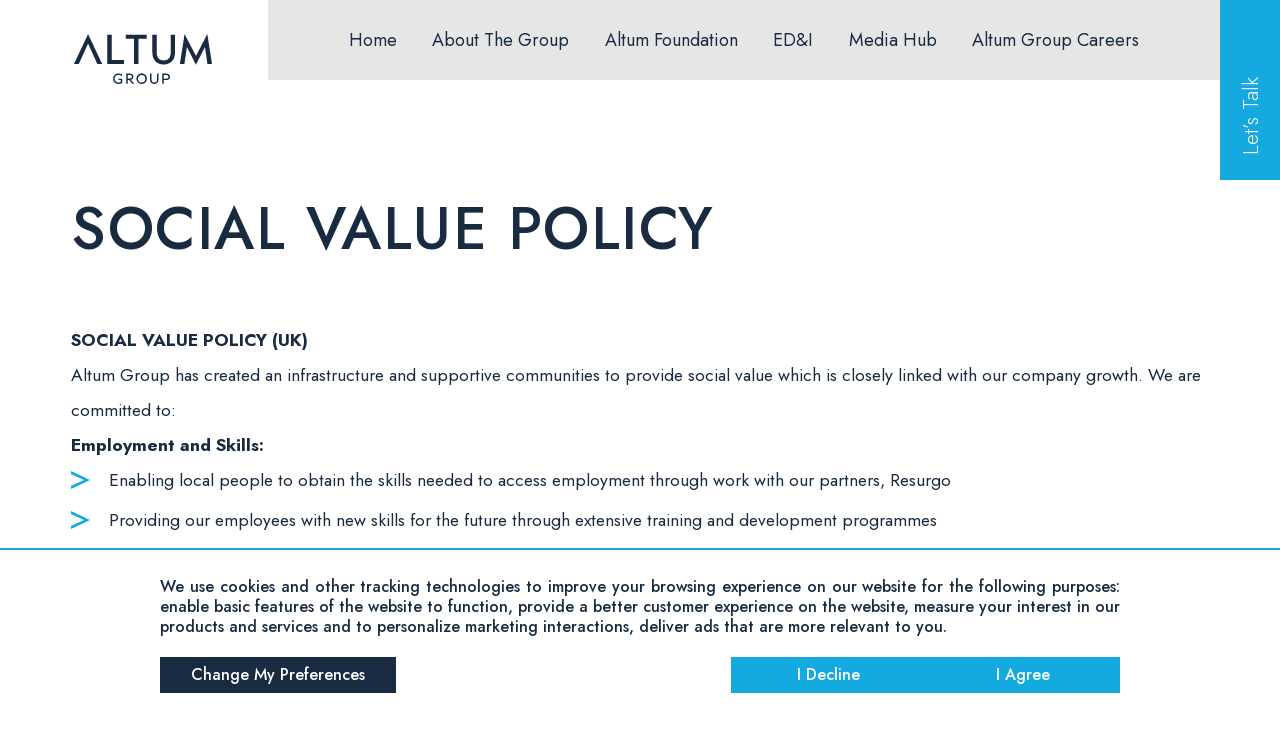

--- FILE ---
content_type: text/html; charset=UTF-8
request_url: https://www.altum-group.com/social-value-policy
body_size: 4333
content:

    <!DOCTYPE html>
    <html lang="en">
    <head>
        <!-- Connect JS files -->
        <script>var site_url = 'https://www.altum-group.com/';</script>
        <script>var site_dir = '/app/';</script>

        <!-- Cookie Consent by TermsFeed https://www.TermsFeed.com -->
<script type="text/javascript" src="//www.termsfeed.com/public/cookie-consent/4.2.0/cookie-consent.js" charset="UTF-8"></script>
<script type="text/javascript" charset="UTF-8">
document.addEventListener('DOMContentLoaded', function () {
cookieconsent.run({"notice_banner_type":"simple","consent_type":"express","palette":"dark","language":"en_gb","page_load_consent_levels":["strictly-necessary"],"notice_banner_reject_button_hide":false,"preferences_center_close_button_hide":false,"page_refresh_confirmation_buttons":false,"website_name":"Altum Group","website_privacy_policy_url":"https://www.altum-group.com/privacy-policy"});
});
</script>

<!-- Google tag (gtag.js) -->
<script type="text/plain" data-cookie-consent="tracking" async src="https://www.googletagmanager.com/gtag/js?id=UA-251017826-1"></script>
<script type="text/plain" data-cookie-consent="tracking">
  window.dataLayer = window.dataLayer || [];
  function gtag(){dataLayer.push(arguments);}
  gtag('js', new Date());

  gtag('config', 'UA-251017826-1');
</script>
<!-- end of Google tag (gtag.js)-->

<!-- herefish -->
<script type="text/plain" data-cookie-consent="tracking">
   window.hfAccountId = "95a8ed6a-e6e1-4e68-a4d1-7a68f6bf8fb4";
   window.hfDomain = https://api.herefish.com;
   (function() {
       var hf = document.createElement('script'); hf.type = 'text/javascript'; hf.async = true;
       hf.src = window.hfDomain + '/scripts/hf.js';
       var s = document.getElementsByTagName('script')[0]; s.parentNode.insertBefore(hf, s);
   })();
</script>
<!-- end of herefish-->

<noscript>Free cookie consent management tool by <a href="https://www.termsfeed.com/">TermsFeed Generator</a></noscript>
<!-- End Cookie Consent by TermsFeed https://www.TermsFeed.com -->





<!-- Below is the link that users can use to open Preferences Center to change their preferences. Do not modify the ID parameter. Place it where appropriate, style it as needed. 

<a href="#" id="open_preferences_center">Update cookies preferences</a>-->

        <meta http-equiv="content-type" content="text/html; charset=utf-8"/>
        <meta name="format-detection" content="telephone=no"/>
        <meta name="viewport" content="width=device-width, initial-scale=1.0" />

        <title>Social Value Policy | Altum Group</title>

                    <meta content="Social Value Policy" name="keywords">
                            <meta content="Social Value Policy" name="description">
                
                                    <meta property="og:image" content="https://www.altum-group.com/app/data/og/crop_0e38e20763d9a7cf3bf5fd2d3dd09cd9.jpg">
                    
        <!-- Favicon -->
        <link href="/app/data/setting/crop_12470cd1056242b960278926d0d5dcc6.jpg" rel="shortcut icon" type="image/x-icon"/>

        <!-- Connect CSS files -->
        <link href="/app/public/css/additional_styles.css" type="text/css" rel="stylesheet"/>
        <link href="/app/public/plugins/notification/snackbar/snackbar.min.css" rel="stylesheet"
              type="text/css"/>

        <!-- Custom CSS -->
        <link
                rel="stylesheet"
                href="https://cdn.jsdelivr.net/npm/swiper@8/swiper-bundle.min.css"
        />

        <link rel="stylesheet" type="text/css" href="https://cdn.jsdelivr.net/npm/daterangepicker/daterangepicker.css"/>

        <!--TailwindCSS-->
        <link href="/app/public/css/tailwind-export.css" type="text/css" rel="stylesheet"/>

        <link href="/app/public/css/style.css" type="text/css" rel="stylesheet"/>

        <link
                rel="stylesheet"
                href="https://cdn.jsdelivr.net/npm/simplebar@latest/dist/simplebar.css"
        />

        <!-- Connect JS files -->
        <script>var site_url = 'https://www.altum-group.com/';</script>
        <script src="https://cdnjs.cloudflare.com/ajax/libs/jquery/3.6.0/jquery.min.js" crossorigin="anonymous"
                referrerpolicy="no-referrer"></script>
        <script src="https://kit.fontawesome.com/aaa56c7348.js" crossorigin="anonymous"></script>
        <script src="/app/public/js/backend/function.js"></script>
        <script src="/app/public/js/backend/event.js"></script>
        <script src="/app/public/js/backend/slick.min.js"></script>
        <script src="/app/public/plugins/notification/snackbar/snackbar.min.js"></script>

        <link rel="stylesheet"
              href="https://cdn.jsdelivr.net/gh/fancyapps/fancybox@3.5.7/dist/jquery.fancybox.min.css"/>
        <script src="https://cdn.jsdelivr.net/gh/fancyapps/fancybox@3.5.7/dist/jquery.fancybox.min.js"></script>

        <!--[if lt IE 9]>
        <script src="https://oss.maxcdn.com/html5shiv/3.7.3/html5shiv.min.js"></script>
        <script src="https://oss.maxcdn.com/respond/1.4.2/respond.min.js"></script>
        <![endif]-->

    </head>

    <body>
        <div id="site" class="">
    <!-- POPUPS -->
    <div>
        <div class="popup-fon" onclick="closePopup();"></div>
        <div id="popup" class="popup popup--main"></div>
    </div>
    <div id="notice"></div>
    <!-- /POPUPS -->

    <!-- Header & Menu -->
    <header class="header header--dark">
        <a href="https://www.altum-group.com/" class="logo">
                    </a>
        <div class="navbar-wrap ">
            <nav class="navbar">
                <a href="https://www.altum-group.com/" class="nav-link">Home</a>
                <a href="https://www.altum-group.com/about" class="nav-link">About The Group</a>
                <a href="https://www.altum-group.com/foundation" class="nav-link">Altum Foundation</a>
                <a href="https://www.altum-group.com/equality" class="nav-link">ED&I</a>
                <a href="https://www.altum-group.com/insights" class="nav-link">Media Hub</a>
                <a href="https://www.altum-group.com/careers" class="nav-link">Altum Group Careers</a>
            </nav>
            <div class="nav-footer">
                <div class="decor"></div>
                <div class="social-box">
                                                                <a target="_blank" href="https://www.linkedin.com/company/altum-group/" class="soc">
                            <span class="icon icon-in"></span>
                        </a>
                                                                <a target="_blank" href="https://www.facebook.com/www.altumconsulting.co.uk" class="soc">
                            <span class="icon icon-fb"></span>
                        </a>
                                                                <a target="_blank" href="https://instagram.com/altum.group?igshid=YmMyMTA2M2Y=" class="soc">
                            <span class="icon icon-in"></span>
                        </a>
                                    </div>
                <div class="decor sec"></div>
            </div>
        </div>

        <div class="layout"></div>
        
        <div class="btn-wrap">
                            <a onclick="scrollToEl('#form-for-scroll|900')" class="talk-btn">Let’s Talk</a>
                        <div class="burger">
                <span></span>
            </div>
        </div>
    </header>
    <!-- /Header & Menu -->

    <main class="main" id="content">

<section class="terms">
    <div class="container">
        <h1>Social Value Policy</h1>
        <strong>SOCIAL VALUE POLICY (UK)</strong><br />
Altum Group has created an infrastructure and supportive communities to provide social value which is closely linked with our company growth. We are committed to:  <br />
<strong>Employment and Skills: </strong>
<ul>
	<li>Enabling local people to obtain the skills needed to access employment through work with our partners, Resurgo </li>
	<li>Providing our employees with new skills for the future through extensive training and development programmes </li>
	<li>Removing barriers to employment for underrepresented and disadvantaged groups through out recruitment practices and work with charity partners </li>
</ul>
<strong>Local Business & Economy </strong>

<ul>
	<li>Procuring goods and services locally where possible </li>
	<li>Supporting small, medium, micro-sized businesses, social enterprises and minority owned businesses to improve capability and grow sustainably through our tailored recruitment agreements </li>
</ul>
<strong>Community Engagement: </strong>

<ul>
	<li>Carrying out volunteering activities that deliver benefits to local communities, for example our staff volunteer with Resurgo multiple times throughout the year </li>
</ul>
<strong>Health & Wellbeing </strong>

<ul>
	<li>Supporting our employees to live healthier lives through gym membership options, fitness studio access and health and wellbeing training </li>
</ul>
<strong>Environment: </strong>

<ul>
	<li>Using resources efficiently to reduce waste and maximise value </li>
	<li>Promoting sustainable and ethical procurement </li>
</ul>
<strong>Governance, Measurement & Reporting </strong>

<ul>
	<li>Maintaining clear accountability for delivering this policy </li>
	<li>Monitoring and reporting our environmental impact through our monitoring by Ecovadis </li>
	<li>Continuously improving our standards, efficiency and effectiveness </li>
</ul>
<br />
We will communicate this policy to our employees, partners and relevant interested parties and review it on an annual basis. <br />
<br />
AUTHORISATION <br />
David McDowell, Co-CEO and Ed Nash-Steer, Co-CEO
    </div>
</section>


    </main>

    <!-- Footer -->
    <footer class="footer">
        <div class="container">
            <div class="grid-wrap">
                <div class="grid-wrap__no-wrap">
                    <div class="logo-box">
                        <a href="https://www.altum-group.com/" class="logo"></a>
                        <div>
                            <div class="img">
                                <img src="/app/public/images/dc_badge1.png" alt="">
                            </div>
                            <div class="img">
                                <img src="/app/public/images/footer-logo-3.png" alt="">
                            </div>
                        </div>
                    </div>
                                                                <div class="col ">
                            <h3 class="hide-on-mob">London</h3>
                            <h3 class="hide-on-desk">London</h3>
                            <p>Cannongate House, 62-64 Cannon Street, London, EC4N 6AE</p>
                            <a href="tel:+442038001430">+44 20 3800 1430</a>
                            <a href="mailto:contact@altum-group.com">contact@altum-group.com</a>
                        </div>
                                            <div class="col sec">
                            <h3 class="hide-on-mob">Amsterdam</h3>
                            <h3 class="hide-on-desk">Amsterdam</h3>
                            <p>Vijzelstraat 68, 1017 HL Amsterdam, The Netherlands</p>
                            <a href="tel:+31202627600">+31 20 2627 600</a>
                            <a href="mailto:contact@altum-group.com">contact@altum-group.com</a>
                        </div>
                                            <div class="col third">
                            <h3 class="hide-on-mob">New York</h3>
                            <h3 class="hide-on-desk">New York</h3>
                            <p>Spaces Offices, 4th Floor, 230 Park Avenue 10169 New York, USA</p>
                            <a href="tel:+19295320753">+1 929 532 0753</a>
                            <a href="mailto:contact@altum-group.com">contact@altum-group.com</a>
                        </div>
                    
                    <div class="col nav">
                        <h3>In Short</h3>
                        <a href="https://www.altum-group.com/about">About The Group</a>
                        <a href="https://www.altum-group.com/foundation">Altum Foundation</a>
                        <a href="https://www.altum-group.com/blogs">Media Hub</a>
                        <a href="https://www.altum-group.com/careers">Altum Group Careers</a>
                    </div>
                    <div class="socials">
                                                                            <a target="_blank" href="https://www.linkedin.com/company/altum-group/" class="soc">
                                <span class="icon icon-in"></span>
                            </a>
                                                                            <a target="_blank" href="https://www.facebook.com/www.altumconsulting.co.uk" class="soc">
                                <span class="icon icon-fb"></span>
                            </a>
                                                                            <a target="_blank" href="https://instagram.com/altum.group?igshid=YmMyMTA2M2Y=" class="soc">
                                <span class="icon icon-inst"></span>
                            </a>
                                            </div>
                </div>
                <div class="copyrights-wrap">
                    <p class="copy">© 2026 Altum Group</p>
                    <a href="https://www.altum-group.com/privacy-policy">Privacy & Cookies</a>
                    <a href="https://www.altum-group.com/gdpr">GDPR</a>
                    <a href="https://www.altum-group.com/modern-slavery-policy">Modern Slavery Policy</a>
                    <a href="https://www.altum-group.com/accessibility">Accessibility</a>
                    <a href="https://www.altum-group.com/social-value-policy">Social Value Policy</a>
                </div>
            </div>
        </div>
    </footer>
    <!-- /FOOTER -->

    </div>


    <!-- Custom JS files -->
    <script src="https://ajax.googleapis.com/ajax/libs/jquery/1.12.4/jquery.min.js" type="text/javascript"></script>
    <script src="https://code.jquery.com/ui/1.12.1/jquery-ui.js"></script>

    <!--    Swiper https://swiperjs.com/swiper-api -->
    <script src="https://cdn.jsdelivr.net/npm/swiper@8/swiper-bundle.min.js"></script>

    <script src="https://cdn.jsdelivr.net/npm/simplebar@latest/dist/simplebar.min.js"></script>

    <!-- GSAP https://greensock.com/ -->
    <script src="https://cdnjs.cloudflare.com/ajax/libs/gsap/3.10.4/gsap.min.js"></script>
    <script src="https://cdnjs.cloudflare.com/ajax/libs/gsap/3.10.4/ScrollTrigger.min.js"></script>
    <!--    FullPage https://github.com/alvarotrigo/fullPage.js/#fullpagejs -->
    <!-- <script src="./js/fullpage.min.js"></script> -->

    <script type="text/javascript" src="https://cdn.jsdelivr.net/momentjs/latest/moment.min.js"></script>
    <script type="text/javascript" src="https://cdn.jsdelivr.net/npm/daterangepicker/daterangepicker.min.js"></script>

    <script src="/app/public/js/lightbox.js"></script>
    <script src="/app/public/js/jquery.nice-select.min.js"></script>
    <script type="module" src="/app/public/js/main.js"></script>

    </body>
    </html>


--- FILE ---
content_type: text/css
request_url: https://www.altum-group.com/app/public/css/additional_styles.css
body_size: 4395
content:
@import"https://fonts.googleapis.com/css2?family=Jost:wght@300;400;500;600;700&display=swap";body{position:relative}.popup-fon{display:none;position:fixed;left:0;top:0;right:0;bottom:0;background:rgba(0,0,0,.65);z-index:8998}.popup-open .popup{display:flex}.popup-form{width:100%;min-height:100%}.popup{display:none;justify-content:center;align-items:flex-start;flex-direction:column;position:fixed;right:0;top:50%;transform:translate3d(100%, -50%, 0px);transition:all 300ms ease-out;width:1200px;height:761px;max-height:100vh;box-sizing:border-box;padding:50px 10px 40px 87px;background:#fff;z-index:8999;overflow-x:hidden}.popup--main{max-height:90vh;overflow:auto;width:80vw;max-width:800px;height:auto;right:unset;left:50%;transform:translate(-50%, -50%);padding:80px 50px 0 50px}.popup--main::-webkit-scrollbar{width:10px;background-color:#192b40}.popup--main::-webkit-scrollbar-thumb{background-color:#15aadf}.popup--main .title-small{margin-bottom:80px}@media only screen and (max-width: 1200px){.popup{top:0;bottom:0;width:100%;height:100%;margin-top:0;transform:translateY(0)}.popup--main{width:80vw;max-width:800px;height:auto;top:50%;bottom:unset;transform:translate(-50%, -50%)}}@media only screen and (max-width: 1024px){.popup{right:auto;padding:80px 40px 0px}.popup .pc-inner{padding-bottom:40px}}.popup .close-popup{position:absolute;right:88px;top:52px;font-size:41px;color:#64c2c8;transition:all 300ms ease-out;cursor:pointer}@media only screen and (max-width: 720px){.popup .close-popup{right:34px;top:24px}}.popup .close-popup:hover{color:#000}.popup .title-popup{margin-bottom:50px;font-size:50px;line-height:130%;text-transform:uppercase;color:#64c2c8}.popup .pf-flex{margin-bottom:10px;display:flex;justify-content:space-between;align-items:flex-start}@media only screen and (max-width: 720px){.popup .pf-flex{display:block}}.popup .pf-flex .pf-column{width:332px;margin-left:38px}@media only screen and (max-width: 720px){.popup .pf-flex .pf-column{margin-left:0}}.popup .pf-flex .pf-column:first-child{margin-left:0}.popup-open .popup-fon{display:block}.popup-open .popup{transform:translate3d(0px, -50%, 0px)}.popup-open .popup--main{transform:translate(-50%, -50%)}@media only screen and (max-width: 1200px){.popup-open .popup{transform:translate3d(0px, 0px, 0px)}.popup-open .popup--main{transform:translate(-50%, -50%)}}.pf-row{margin-bottom:18px}.pf-row .pf-label{display:block;margin-bottom:10px;font-size:24px;line-height:130%;color:#707070;font-weight:normal}.pf-row .pf-text-field{display:block;box-sizing:border-box;width:100%;height:48px;padding:0 17px;background:#fff;border:1px solid #8b8b8b;font-size:20px;line-height:130%;color:#707070}.pf-row .pf-text-field::-moz-placeholder{opacity:1;color:#d3d3d3}.pf-row .pf-text-field::-webkit-input-placeholder{opacity:1;color:#d3d3d3}.pf-row .pf-text-field:focus::-moz-placeholder{opacity:0}.pf-row .pf-text-field:focus::-webkit-input-placeholder{opacity:0}.checkBox{display:block;position:relative}.checkBox input{position:absolute;left:0;top:0;opacity:0;cursor:pointer}.checkBox input:checked+.check-title:before{background:#15aadf}.checkBox .check-title{display:block;position:relative;padding-left:40px;font-size:20px;line-height:130%;color:#707070;cursor:pointer}.checkBox .check-title:before{content:"";position:absolute;left:0;top:1px;box-sizing:border-box;width:25px;height:25px;border:1px solid #707070;background:#fff;transition:all 300ms ease-out}.checkBox .check-title a{display:inline-block;color:#192b40;transition:.3s ease}.checkBox .check-title a:hover{color:#15aadf}.popup_btn,a.popup_btn,button.popup_btn{font-size:24px;font-weight:700;line-height:26px;text-transform:uppercase;display:block;background:none;color:#64c2c8;border:#64c2c8 1px solid;padding:15px;text-align:center;margin-bottom:0px;margin-top:20px;cursor:pointer}.popup_btn:hover,a.popup_btn:hover,button.popup_btn:hover{background:#64c2c8;color:#fff}.popup.popup_height_full{top:0;bottom:0;width:756px;height:auto;margin-top:0;padding:20px 40px;justify-content:flex-start;transform:translateY(0)}.popup.popup_height_full .close-popup{right:40px;top:18px}.popup .title-popup{font-size:24px;font-weight:600;color:#343434}.popup .close-popup{right:40px;top:38px;font-size:25px;color:#4f4f4d}.popup_body{box-sizing:border-box;width:100%}.file_img_block{width:100%;max-width:502px;margin-bottom:40px;position:relative;cursor:pointer;overflow:hidden}.file_img_block input{position:absolute;left:-150px;top:0;width:calc(100% + 150px);height:100%;cursor:pointer;opacity:0}.file_img_block .file_img_btn{background:#f0eef0;border-radius:4px;padding:0 15px;display:flex;justify-content:flex-start;align-items:center;height:40px;color:#272727;font-size:15px;cursor:pointer}.file_img_block .file_img_btn span{margin-right:12px;cursor:pointer}.img_grid_block{margin-top:40px;display:grid;grid-template-columns:1fr 1fr 1fr 1fr 1fr;grid-gap:22px}.img_grid_block>div{position:relative}.img_grid_block>div:hover .igb-pic:before{opacity:1}.img_grid_block>div:hover .img_del{opacity:1}.img_grid_block>div .igb-pic{background-position:center center;background-repeat:no-repeat;background-size:cover;position:relative;padding-top:70%;cursor:pointer;border-radius:4px}.img_grid_block>div .igb-pic:before{content:"";position:absolute;left:0;top:0;right:0;bottom:0;border:2px solid #fe6b00;border-radius:4px;transition:all 300ms linear;box-sizing:border-box;opacity:0}.img_grid_block>div .igb-pic img{width:100%;border-radius:2px;cursor:pointer}.img_grid_block>div .img_del{position:absolute;top:-5px;right:-5px;font-size:16px;color:#272727;line-height:1;cursor:pointer;transition:all 300ms linear;background-color:#fff;border-radius:50%;opacity:0;z-index:2}@media only screen and (max-width: 1024px){.popup .title-popup{margin-bottom:30px}.popup.popup_height_full{width:100%}.popup-center{width:95%;min-height:auto;height:90%;max-height:none;padding:45px}.popup-center .title-popup{margin-bottom:30px}.popup-center .checkBox{margin:0}.pc-inner{grid-gap:20px}.pc-field input{padding:12px}.pc-btn{padding:12px}.custom-file-upload{padding:15px}}@media only screen and (max-width: 720px){.pc-inner{display:block}.pc-captcha{transform:scale(0.8);transform-origin:0}.pc-captcha>div{width:100%;height:110px}.pc-captcha .g-recaptcha{width:100%;height:110px}.pc-captcha .g-recaptcha>div{width:100% !important;height:100% !important}.pc-captcha iframe{width:304px;height:100%}}@media only screen and (max-width: 550px){.popup-center{width:95%;height:80%;padding:20px 15px}.popup-center .title-popup{margin-bottom:40px;font-size:18px}.popup-center .checkBox{margin:0;grid-column:1}.popup-center .checkBox .check-title{font-size:15px}.popup-center .close-popup{font-size:20px;top:20px;right:15px}.pc-field input{padding:11px}.pc-label{font-size:15px}.pc-cv-field{grid-column:1;margin-top:10px}.pc-btn{padding:15px;margin-top:20px}.pc-captcha{grid-column:1;transform-origin:center}.pc-captcha .g-recaptcha>div>div{display:flex;justify-content:center}.custom-file-upload{padding:19px}}@media only screen and (max-width: 420px){.popup.popup_height_full{padding:40px 20px}.img_grid_block{display:grid;grid-template-columns:1fr 1fr 1fr 1fr;grid-gap:15px}}@media only screen and (max-width: 360px){.pc-captcha{transform:scale(0.7);overflow:hidden}.pc-captcha>div{height:110px}.pc-captcha .g-recaptcha{height:110px}.pc-captcha iframe{width:300px}}.popup-center{position:fixed;right:0;left:0;top:0;bottom:0;margin:auto;width:840px;min-height:500px;height:max-content;max-height:90%;padding:60px 70px;overflow:auto;overflow-x:hidden;justify-content:normal;align-items:normal}.popup-center::-webkit-scrollbar{width:5px}.popup-center::-webkit-scrollbar-track{background:#fff;border-radius:5px}.popup-center::-webkit-scrollbar-thumb{background:#343434;border-radius:5px}.popup-center::-webkit-scrollbar-thumb:hover{background:#fff}.popup-center .title-popup{margin-bottom:50px}.popup-center .popup-form{width:100%;min-height:100%}.popup-center .checkBox{grid-column:1/span 2;margin:10px 0 16px}.popup-center .checkBox .check-title{padding-left:30px;font-size:16px;color:#343434}.popup-center .checkBox .check-title:before{width:18px;height:18px;border:3px solid #2d303f;top:0;bottom:0;margin:auto}.popup-center .checkBox .check-title a{color:#64c2c8;text-decoration:none;position:relative}.popup-center .checkBox .check-title a:before{content:"";position:absolute;bottom:0;left:0;width:0;height:2px;background-color:#64c2c8;transition:.3s ease-in-out all}.popup-center .checkBox .check-title a:hover:before{width:100%}.popup-center .checkBox input:checked+.check-title:before{background:url("./../images/panel/checkbox-check.svg") no-repeat center;background-size:20px}.pc-inner{padding-bottom:50px;display:grid;grid-template-columns:1fr 1fr;grid-column-gap:40px;grid-row-gap:35px;width:100%}.pc-inner .btn{margin-left:auto;width:200px;height:55px}.pc-field{display:flex;flex-direction:column}.pc-field .pc-label{color:#192b40}.pc-field input{width:100%;border-bottom:1px solid var(--color-navy);border-radius:5px;padding:16px 16px 16px 0;font-size:16px;font-family:var(--font-main);border-radius:0}.pc-field input:-webkit-autofill,.pc-field input:-webkit-autofill:hover,.pc-field input:-webkit-autofill:focus,.pc-field input:-webkit-autofill:active{-webkit-box-shadow:0 0 0 30px #fff inset !important;-webkit-text-fill-color:#343434}.pc-cv-field{display:flex;flex-direction:column;grid-column:1/span 2}.pc-cv-field input[type=file]{display:none}.pc-cv-field .cv_file_name{color:#64c2c8}.pc-label{font:16px/130% var(--font-main),sans-serif;color:#192b40}.pc-btn{font:16px/130% "BigCityGrotesquePro",sans-serif;background-color:#0e1127;color:#fff;border:none;outline:none;border-radius:5px;padding:16px;cursor:pointer;transition:.3s ease-in-out all;position:relative}.pc-btn:before{content:"";z-index:-1;position:absolute;top:0;bottom:0;left:0;right:0;border:4px solid #2d3058;transform-origin:center;transform:scale(1);border-radius:5px}.pc-btn:hover:before{transition:all 1s ease-in-out;transform-origin:center;transform:scale(1.2);opacity:0}.pc-captcha{grid-column:1/span 2}.custom-file-upload{position:relative;align-self:flex-start;padding:15px 50px;min-width:280px;font-size:14px;color:#192b40;line-height:1;font-family:var(--font-sec);font-weight:500;text-align:center;transition:.3s ease;cursor:pointer;z-index:2}.custom-file-upload::before,.custom-file-upload::after{box-sizing:border-box;content:"";position:absolute;left:0;bottom:0;width:100%;height:100%;border:1px solid #192b40;transition:.3s ease;z-index:-1}.custom-file-upload::after{top:1px;left:1px;width:calc(100% - 2px);height:calc(100% - 2px);opacity:0}.custom-file-upload span{transition:.3s ease-in-out all}.custom-file-upload:hover{color:#fff}.custom-file-upload:hover::after{opacity:1;background-color:#192b40}.popup-open .popup-center{transform:unset}@media only screen and (max-width: 1200px){.custom-file-upload{min-width:200px;padding:15px 20px}}@media only screen and (max-width: 1024px){.popup-center{width:95%;min-height:auto;height:90%;max-height:none;padding:45px}.popup-center .title-popup{margin-bottom:30px}.popup-center .checkBox{margin:0}.pc-inner{grid-gap:20px}.pc-inner .btn{width:100%;margin-bottom:0}.pc-field input{padding:12px 12px 12px 0}.pc-btn{padding:12px}.custom-file-upload{width:100%}}@media only screen and (max-width: 720px){.pc-inner{display:block}.pc-inner>*{margin-bottom:25px}.pc-captcha{transform:scale(0.8);transform-origin:0}.pc-captcha>div{width:100%;height:110px}.pc-captcha .g-recaptcha{width:100%;height:110px}.pc-captcha .g-recaptcha>div{width:100% !important;height:100% !important}.pc-captcha iframe{width:304px;height:100%}}@media only screen and (max-width: 550px){.popup--main{width:100%;padding-left:25px;padding-right:25px}.popup-center{width:95%;height:80%;padding:20px 15px}.popup-center .title-popup{margin-bottom:40px;font-size:18px}.popup-center .checkBox{margin:0;grid-column:1}.popup-center .checkBox .check-title{font-size:15px}.popup-center .close-popup{font-size:20px;top:20px;right:15px}.checkBox .check-title{font-size:15px}.checkBox .check-title::before{width:20px;height:20px}.pc-label{font-size:15px}.pc-cv-field{grid-column:1;margin-top:10px}.pc-btn{padding:15px;margin-top:20px}.pc-captcha{grid-column:1;transform-origin:center}.pc-captcha .g-recaptcha>div>div{display:flex;justify-content:center}.custom-file-upload{padding:19px}}@media only screen and (max-width: 360px){.pc-captcha{transform:scale(0.7);overflow:hidden}.pc-captcha>div{height:110px}.pc-captcha .g-recaptcha{height:110px}.pc-captcha iframe{width:300px}}:root{--font-main: "Jost";--color-bg: #FFF;--color-navy: #192B40;--color-sky-blue: #15AADF;--color-light-blue: #DFEEF2;--color-white: #FFF;--color-yellow: #CEFA05;--color-red: #D85752;--color-cyan: #1D2B3E;--color-sky-blue-o: rgba(21, 170, 223, .7);--color-dark-blue-o: rgba(24, 42, 62, .7);--color-light-blue-o: rgba(223, 238, 242, .7)}.hidden{display:none !important}.orange{color:#f50}.list__ a{display:block;line-height:46px;padding:0 12px;border:1px solid rgba(0,0,0,0);box-sizing:border-box}.list__ a:nth-child(2n+1){background-color:#f5f5f5}.list__ a:hover{border-color:#f50}.scan__block{position:fixed;top:calc(100% - 200px);right:12px;height:120px;width:120px;background-color:#5d5b5b;color:#fff;text-align:center;border-radius:50%;line-height:30px;font-family:sans-serif;font-size:20px;white-space:nowrap;z-index:9999999}.scan__block:hover{background-color:#be2a2a;color:#fff;cursor:pointer}.report__button{position:absolute;top:0;left:0;right:0;bottom:0;display:flex;align-items:center;justify-content:center}.flex-end{display:-webkit-box;display:-webkit-flex;display:-ms-flexbox;display:flex;-webkit-justify-content:flex-end;-ms-justify-content:flex-end;justify-content:flex-end;-ms-align-items:center;-webkit-align-items:center;align-items:center}.flex-btw{display:-webkit-box;display:-webkit-flex;display:-ms-flexbox;display:flex;-webkit-justify-content:space-between;-ms-justify-content:space-between;justify-content:space-between;-ms-align-items:flex-start;-webkit-align-items:flex-start;align-items:flex-start}.flex-around{display:-webkit-box;display:-webkit-flex;display:-ms-flexbox;display:flex;-webkit-justify-content:space-around;-ms-justify-content:space-around;justify-content:space-around}.flex{display:-webkit-box;display:-webkit-flex;display:-ms-flexbox;display:flex;-webkit-justify-content:flex-start;-ms-justify-content:flex-start;justify-content:flex-start;-ms-align-items:flex-start;-webkit-align-items:flex-start;align-items:flex-start}.flex-center{display:flex;-ms-align-items:center;-webkit-align-items:center;align-items:center}.flex-column{flex-direction:column}.flex-start{display:flex;-webkit-justify-content:flex-start;-ms-justify-content:flex-start;justify-content:flex-start}.flex-end{display:flex;-webkit-justify-content:flex-end;-ms-justify-content:flex-end;justify-content:flex-end}.m6{margin:6px}.mt6{margin-top:6px}.ml6{margin-left:6px}.mr6{margin-right:6px}.mb6{margin-bottom:6px}.mtb6{margin-top:6px;margin-bottom:6px}.mlr6{margin-left:6px;margin-right:6px}.m10{margin:10px}.mt10{margin-top:10px}.ml10{margin-left:10px}.mr10{margin-right:10px}.mb10{margin-bottom:10px}.mtb10{margin-top:10px;margin-bottom:10px}.mlr10{margin-left:10px;margin-right:10px}.m12{margin:12px}.mt12{margin-top:12px}.ml12{margin-left:12px}.mr12{margin-right:12px}.mb12{margin-bottom:12px}.mtb12{margin-top:12px;margin-bottom:12px}.mlr12{margin-left:12px;margin-right:12px}.m16{margin:16px}.mt16{margin-top:16px}.ml16{margin-left:16px}.mr16{margin-right:16px}.mb16{margin-bottom:16px}.mtb16{margin-top:16px;margin-bottom:16px}.mlr16{margin-left:16px;margin-right:16px}.m20{margin:20px}.mt20{margin-top:20px}.ml20{margin-left:20px}.mr20{margin-right:20px}.mb20{margin-bottom:20px}.mtb20{margin-top:20px;margin-bottom:20px}.mlr20{margin-left:20px;margin-right:20px}.p6{padding:6px}.ptb6{padding-top:6px;padding-bottom:6px}.p12{padding:12px}.pt12{padding-top:12px}.pl12{padding-left:12px}.pr12{padding-right:12px}.pb12{padding-bottom:12px}.ptb12{padding-top:12px;padding-bottom:12px}.plr12{padding-left:12px;padding-right:12px}.lh44{line-height:44px}.w100p{width:100%}.center{text-align:center}.block{display:block !important}.none{display:none !important}.pointer{cursor:pointer}.clear{clear:both}.nos{-moz-user-select:none;-webkit-user-select:none;-khtml-user-select:none;user-select:none}.img__loading{position:absolute;left:calc(50% - 12px);top:calc(50% - 16px)}.btn__{position:relative;display:inline-block;height:30px;line-height:30px;min-width:30px;width:30px;padding:0 4px;text-align:center;border-radius:7px;color:#515365}.btn__:before{display:inline-block;line-height:30px;font-size:18px;text-align:center;font-weight:bold;color:#515365}.btn__ .img__loading{position:relative;top:inherit;left:inherit;width:20px;height:20px;margin-left:5px}.btn__:hover{cursor:pointer;background-color:#f50;color:#fff !important}.btn__:hover:before{color:#fff !important}.btn__circle:before{display:inline-block;width:34px;line-height:34px;font-size:18px;text-align:center;font-weight:bold;color:#cdcdcd;background-color:#fff;border-radius:50%;cursor:pointer}.btn__circle:hover:before{color:#fff;background-color:#506690}.pop_form .pf_row{margin-bottom:12px}.pop_form .pf_row label{display:block;font-size:14px;margin-bottom:5px;color:#666;font-weight:lighter;align-items:center}.pop_form .pf_row input[type=tel],.pop_form .pf_row input[type=password],.pop_form .pf_row input[type=text],.pop_form .pf_row input[type=number]{width:100%;height:36px;line-height:36px;background:#f9f9f9;border:none;padding:0 15px;font-size:15px;box-sizing:border-box;font-weight:lighter;box-shadow:inset 0px 0px 10px rgba(0,0,0,.1);border-radius:3px}.heading-flex{display:flex;justify-content:space-between;align-items:center}.hf-title{color:#010b15;font-size:1.5rem;font-weight:500}.hf-title span{font-size:14px;font-weight:600;color:#8d8f8e}.section-row-wrap{display:flex;justify-content:flex-start;align-items:flex-start;margin-top:10px}.section-row-wrap .sr-icon-move{flex-shrink:0;width:32px;height:32px;border-radius:50%;margin-right:20px;margin-top:9px;background:#ffa012;display:flex;justify-content:center;align-items:center;font-size:16px;color:#fff;line-height:1}.section-row{width:100%;min-width:10px;max-width:100%;border:1px solid #eee;box-sizing:border-box;border-radius:5px;transition:all 300ms linear}.section-row:hover{border-color:#2662d6}.section-row.active{border-color:#2662d6}.section-row.active .sr-head .sr-arrow{transform:rotate(180deg) translate(0, 60%)}.section-row .sr-head{background:#fafafa;padding:0 45px 0 12px;border-radius:5px;cursor:pointer;display:flex;justify-content:flex-start;align-items:center;flex-wrap:wrap;color:#434343;font-size:16px;font-weight:600;position:relative}.section-row .sr-head .sr-icon{margin-right:15px;width:50px}.section-row .sr-head .sr-icon img{display:block;max-width:100%}.section-row .sr-head .sr-arrow{position:absolute;top:50%;transform:translate(0, -50%);right:18px;font-size:20px;line-height:1;color:#434343;transition:all 300ms linear}.section-row .sr-cont{display:none;padding:15px 12px 10px 12px}.radio-pretty{display:grid;grid-template-columns:1fr 1fr;grid-gap:14px;max-width:500px}.radio-pretty label{display:block;cursor:pointer;position:relative;overflow:hidden;margin:0}.radio-pretty label input{position:absolute;left:0;top:0;opacity:0;cursor:pointer}.radio-pretty label input:checked+.radio-pretty-title{border-color:#f50}.radio-pretty label .radio-pretty-title{padding:6px 12px;margin:0;border:2px solid #ebebeb;border-radius:6px;cursor:pointer;transition:all 300ms linear;display:flex;justify-content:flex-start;align-items:center}.radio-pretty label .radio-pretty-title img{display:block;margin-right:10px}.radio-pretty label .radio-pretty-title:hover{background-color:#f6f6f6}.text__wr a{color:#00aca7 !important;text-decoration:none !important}.text__wr ul li{margin:inherit !important}.text__wr p{margin:inherit !important}.text__wr span{font-size:inherit !important;margin:inherit !important;font-family:inherit !important}/*# sourceMappingURL=additional_styles.css.map */


--- FILE ---
content_type: text/css
request_url: https://www.altum-group.com/app/public/css/style.css
body_size: 33005
content:
@import"https://fonts.googleapis.com/css2?family=Jost:wght@300;400;500;600;700&display=swap";:root{--font-main: "Jost";--color-bg: #FFF;--color-navy: #192B40;--color-sky-blue: #15AADF;--color-light-blue: #DFEEF2;--color-white: #FFF;--color-yellow: #CEFA05;--color-red: #D85752;--color-cyan: #1D2B3E;--color-sky-blue-o: rgba(21, 170, 223, .7);--color-dark-blue-o: rgba(24, 42, 62, .7);--color-light-blue-o: rgba(223, 238, 242, .7)}html,body,div,span,applet,object,iframe,h1,h2,h3,h4,h5,h6,p,blockquote,pre,a,abbr,acronym,address,big,cite,code,del,dfn,em,img,ins,kbd,q,s,samp,small,strike,strong,sub,sup,tt,var,b,u,i,center,dl,dt,dd,ol,ul,li,fieldset,form,label,legend,table,caption,tbody,tfoot,thead,tr,th,td,article,aside,canvas,details,embed,figure,figcaption,footer,header,menu,nav,output,ruby,section,summary,time,mark,audio,video{margin:0;padding:0;border:0;outline:0;font-size:100%;vertical-align:baseline;background:rgba(0,0,0,0);box-sizing:border-box}article,aside,details,figcaption,figure,footer,header,menu,nav,section{display:block}:focus{outline:0}ol,ul{list-style:none}a{text-decoration:none;display:block}a:hover{text-decoration:none}html,body{height:100%}input,textarea{border:none;outline:none;padding:0;margin:0}label,button,input[type=submit],input[type=button]{-webkit-touch-callout:none;-webkit-user-select:none;-khtml-user-select:none;-moz-user-select:none;-ms-user-select:none;user-select:none}body{-webkit-tap-highlight-color:rgba(0,0,0,0)}article,aside,details,figcaption,figure,footer,header,hgroup,menu,nav,section{display:block}img{max-width:100%;vertical-align:middle;height:auto}body{-webkit-tap-highlight-color:rgba(0,0,0,0)}button,input[type=submit]{-webkit-appearance:none;-moz-appearance:none}*{box-sizing:border-box}@font-face{font-family:"icomoon";src:url("../fonts/icomoon.eot?8xn0c1");src:url("../fonts/icomoon.eot?8xn0c1#iefix") format("embedded-opentype"),url("../fonts/icomoon.ttf?8xn0c1") format("truetype"),url("../fonts/icomoon.woff?8xn0c1") format("woff"),url("../fonts/icomoon.svg?8xn0c1#icomoon") format("svg");font-weight:normal;font-style:normal;font-display:block}[class^=icon-],[class*=" icon-"]{font-family:"icomoon" !important;speak:never;font-style:normal;font-weight:normal;font-variant:normal;text-transform:none;line-height:1;-webkit-font-smoothing:antialiased;-moz-osx-font-smoothing:grayscale}.icon-mail:before{content:""}.icon-fb:before{content:""}.icon-in:before{content:""}.icon-inst:before{content:""}.icon-arrow:before{content:""}.fp-watermark{display:none}body{position:relative;min-width:320px;margin:auto;background:var(--color-bg);color:var(--color-navy);font-family:var(--font-main);font-size:max(min(16px + 2*(100vw - 768px)/672,18px),16px);font-size:max(min(16px + 2*(100vw - 768px)/672,18px),16px);line-height:min(max(30px + 6*(100vw - 375px)/1065,30px),36px)}body.disabled{overflow-y:scroll;position:fixed;width:100%}body.no-scroll{overflow-y:auto;overflow:hidden}.main{overflow:hidden}h1{font-weight:500;font-size:max(min(36px + 24*(100vw - 768px)/672,60px),36px);line-height:min(max(54px + 24*(100vw - 375px)/1065,54px),78px);text-transform:uppercase;letter-spacing:1.5px}h1.decor,h2.decor{position:relative}h1.decor::after,h1.decor::before,h2.decor::after,h2.decor::before{content:"";position:absolute;z-index:-1;mix-blend-mode:multiply}h1.decor::after,h2.decor::after{background-color:var(--color-sky-blue)}h1.decor::before,h2.decor::before{background-color:var(--color-light-blue)}h1.decor--job,h2.decor--job{margin:min(max(140px + 111*(100vw - 375px)/1065,140px),251px) min(max(0px + 191*(100vw - 375px)/1065,0px),191px) 43px}h1.decor--job::after,h2.decor--job::after{top:min(max(-16px + -51*(100vw - 375px)/1065,-67px),-16px);left:min(max(-25px + -168*(100vw - 375px)/1065,-193px),-25px);width:min(max(90px + 192*(100vw - 375px)/1065,90px),282px);height:min(max(50px + 69*(100vw - 375px)/1065,50px),119px)}h1.decor--job::before,h2.decor--job::before{top:min(max(-10px + -21*(100vw - 375px)/1065,-31px),-10px);left:min(max(-25px + -111*(100vw - 375px)/1065,-136px),-25px);width:min(max(200px + 382*(100vw - 375px)/1065,200px),582px);height:min(max(140px + 56*(100vw - 375px)/1065,140px),196px)}h2{font-weight:400;font-size:max(min(30px + 10*(100vw - 768px)/672,40px),30px);line-height:min(max(36px + 10*(100vw - 375px)/1065,36px),46px);text-transform:uppercase}h3{font-weight:400;font-size:max(min(26px + 4*(100vw - 768px)/672,30px),26px);line-height:min(max(30px + 5*(100vw - 375px)/1065,30px),35px);text-transform:uppercase}.container{width:88.8888888889%;max-width:1280px;margin:0 auto;position:relative}.title-box{position:relative;margin-top:min(max(80px + 44*(100vw - 375px)/1065,80px),124px);text-align:center}.title-box::after,.title-box::before{content:"";position:absolute;left:0}.title-box::after{top:min(max(-50px + 34*(100vw - 375px)/1065,-50px),-16px);width:min(max(70px + 55*(100vw - 375px)/1065,70px),125px);height:min(max(70px + 61*(100vw - 375px)/1065,70px),131px);background:url(../images/title-box-decor-1.svg) center/contain no-repeat}.title-box::before{top:-105px;width:43px;height:216px;background-color:var(--color-light-blue)}.title-box h2{display:inline-block;padding:min(max(25px + 35*(100vw - 375px)/1065,25px),60px);margin-left:min(max(50px + 162*(100vw - 375px)/1065,50px),212px)}.title-box h2.decor::after{top:-23px;left:257px;width:647px;height:min(max(50px + 105*(100vw - 375px)/1065,50px),155px)}.title-box h2.decor::before{top:0;left:0;width:100%;height:100%}.btn{display:inline-flex;align-items:center;justify-content:space-between;letter-spacing:.8px;min-width:202px;padding:16px 30px;font-size:max(min(14px + 2*(100vw - 768px)/672,16px),14px);color:var(--color-navy);line-height:1;text-transform:uppercase;font-family:var(--font-main);border:1px solid var(--color-navy);background:var(--color-bg);white-space:nowrap;transition:.3s ease;cursor:pointer}.btn:hover{color:var(--color-white);background-color:var(--color-navy)}.btn .icon{font-weight:300;font-size:max(min(11px + 3*(100vw - 768px)/672,14px),11px);color:var(--color-sky-blue);padding-left:min(max(10px + 8*(100vw - 375px)/1065,10px),18px)}.header{position:fixed;top:0;left:0;display:flex;align-items:flex-start;width:100%;transition:.5s ease;z-index:100}.header.sticky{background-color:var(--color-dark-blue-o);height:70px;backdrop-filter:blur(10px)}.header.sticky .logo{margin-top:15px;width:123px;height:45px}.header.sticky .logo img{object-fit:contain}.header.sticky .talk-btn{transform:rotate(-90deg) translate(-20px, -60px)}.header.sticky .talk-btn:hover{transform:rotate(-90deg) translate(-60px, -60px)}.header.sticky .navbar{height:70px}.header .logo{width:146px;height:52.3px;margin-top:2.5694444444%;margin-left:5.4861111111%;transition:.5s ease}.header .logo img{width:100%;height:100%;object-fit:cover}.header .navbar-wrap{position:relative;margin-left:auto;backdrop-filter:blur(10px) contrast(1.4);transition:.3s ease}.header .navbar-wrap::after{content:"";position:absolute;top:0;left:0;width:100%;height:100%;background-color:var(--color-navy);filter:brightness(0.2);opacity:.5;z-index:-1}.header .navbar{display:inline-flex;align-items:center;padding:0 min(max(1px + 94*(100vw - 375px)/1065,1px),95px);height:90px;transition:.3s ease}.header .navbar .nav-link{margin:0 min(max(10px + 30*(100vw - 375px)/1065,10px),40px) 0 0;transition:.3s ease;font-size:18px;line-height:1;font-weight:300;color:var(--color-white)}.header .navbar .nav-link:last-of-type{margin-right:0}.header .navbar .nav-link:hover{color:var(--color-sky-blue)}.header .talk-btn{display:flex;align-items:center;min-width:200px;height:80px;padding:25px 28px 25px 32px;margin-right:-120px;font-size:22px;font-weight:300;line-height:1;color:var(--color-white);background-color:var(--color-sky-blue);transform:rotate(-90deg) translate(-60px, -60px);cursor:pointer;transition:.3s ease}.header .social-box,.header .layout,.header .burger,.header .nav-footer{display:none}.header--dark.sticky{backdrop-filter:blur(10px) contrast(1.4)}.header--dark .navbar .nav-link{font-weight:400;color:var(--color-navy)}.header--dark .navbar-wrap::after{opacity:.1}.first-section{position:relative;display:flex;align-items:center;padding:100px 0;min-height:min(max(400px + 500*(100vw - 375px)/1065,400px),900px)}.first-section .scroll{position:absolute;bottom:90px;right:39px;display:flex;align-items:center;font-size:14px;color:var(--color-white);transform:rotate(-90deg);animation:slide 1s ease-in-out infinite;cursor:pointer;z-index:1}.first-section .scroll::before{content:"";margin-right:20px;width:50px;height:1px;background-color:var(--color-white)}@keyframes slide{0%,100%{bottom:90px}50%{bottom:100px}}.first-section .bg{position:absolute;top:0;left:0;width:100%;height:100%}.first-section .bg img{width:100%;height:100%;object-fit:cover}.first-section .title-wrap{position:relative;width:460px;margin-top:min(max(50px + 169*(100vw - 375px)/1065,50px),219px);margin-left:min(max(10px + 197*(100vw - 375px)/1065,10px),207px)}.first-section .title-wrap .decor{position:absolute;top:-31px;left:-210px;width:430px;height:min(max(50px + 220*(100vw - 375px)/1065,50px),270px);background-color:var(--color-navy)}.first-section .title-wrap .decor.sec{top:-65px;left:-291px;width:388px;height:min(max(96px + 68*(100vw - 375px)/1065,96px),164px);background-color:var(--color-sky-blue)}.first-section h1{position:relative;color:var(--color-white);z-index:11}.first-section--careers{min-height:min(max(400px + 300*(100vw - 375px)/1065,400px),700px)}.first-section--careers .bg{z-index:-1}.first-section--careers .bg::before{content:"";position:absolute;top:0;left:0;width:100%;height:100%;background-color:var(--color-navy);opacity:.3;z-index:1}.first-section--careers .title-wrap{margin-top:min(max(200px + -245*(100vw - 375px)/1065,-45px),200px)}.first-section--careers .title-wrap .decor{top:-46px;left:-207px}.first-section--careers .title-wrap .decor--sec{left:-287px}.first-section--foundation{padding:170px 0 50px;min-height:min(max(400px + 200*(100vw - 375px)/1065,400px),600px)}.first-section--foundation .title-wrap{position:relative;margin:0 auto;padding:0px 41px 35px;width:642px;max-width:100%;text-align:center;font-weight:300}.first-section--foundation .title-wrap::before{content:"";display:block;position:absolute;bottom:0;left:0;width:100%;height:calc(100% - 110px);background-color:var(--color-navy)}.first-section--foundation h1{display:inline-block;width:388.56px;height:139.39px;margin-bottom:35px}.first-section--foundation h1 img{width:100%;height:100%;object-fit:contain}.first-section--foundation p{isolation:isolate;color:var(--color-white)}.first-section--foundation .bg::before{content:"";position:absolute;top:0;left:0;width:100%;height:100%;background-color:var(--color-navy);opacity:.3}.first-section--study{align-items:flex-start;min-height:min(max(400px + 200*(100vw - 375px)/1065,400px),600px);padding:137px 0 50px}.first-section--study .title-wrap{display:flex;flex-wrap:wrap;align-items:flex-end;margin:0;width:100%;z-index:1}.first-section--study .title-wrap::before{content:"";position:absolute;top:33px;left:56px;width:min(max(200px + 112.58*(100vw - 375px)/1065,200px),312.58px);height:min(max(140px + 56.27*(100vw - 375px)/1065,140px),196.27px);background-color:var(--color-sky-blue);z-index:-1}.first-section--study .title-wrap h1{margin-left:min(max(50px + 205*(100vw - 375px)/1065,50px),255px)}.first-section--study .title-wrap p{margin-left:min(max(50px + 54*(100vw - 375px)/1065,50px),104px);margin-bottom:11px;font-weight:400;font-size:max(min(30px + 10*(100vw - 768px)/672,40px),30px);line-height:min(max(36px + 10*(100vw - 375px)/1065,36px),46px);text-transform:uppercase;color:var(--color-sky-blue)}.first-section--study .title-wrap .logo{width:282px;height:119px;padding:26px;background-color:var(--color-light-blue);z-index:2}@media(min-width: 1200px){.first-section--study .title-wrap .logo{transform:translateY(10px)}}.first-section--study .title-wrap .logo img{width:100%;height:100%;object-fit:contain}.first-section--study .bg::before{content:"";position:absolute;top:0;left:0;width:100%;height:100%;background-color:var(--color-navy);opacity:.3}.about{position:relative}.about .sect-decor{position:absolute;right:-147px;bottom:-98px;width:min(max(130px + 164.76*(100vw - 375px)/1065,130px),294.76px);height:min(max(150px + 159.45*(100vw - 375px)/1065,150px),309.45px)}.about .sect-decor img{width:100%;height:100%;object-fit:contain}.about::after{content:"";position:absolute;top:-99px;left:0;width:50%;height:100px;background-color:#fff}.about .container{display:flex;align-items:flex-end}.about .img-wrap{position:relative;display:flex;align-items:center;justify-content:center;flex:1 0 min(max(140px + 430*(100vw - 375px)/1065,140px),570px);max-width:570px;padding:min(max(10px + 60*(100vw - 375px)/1065,10px),70px) 30px min(max(10px + 41*(100vw - 375px)/1065,10px),51px) 0px;margin-right:min(max(20px + 50*(100vw - 375px)/1065,20px),70px)}.about .img-wrap .img{width:min(max(100px + 300*(100vw - 375px)/1065,100px),400px);height:min(max(100px + 300*(100vw - 375px)/1065,100px),400px);z-index:1}.about .img-wrap .img img{width:100%;height:100%;object-fit:cover}.about .img-wrap .decor{position:absolute;top:0;right:min(max(0px + 60*(100vw - 375px)/1065,0px),60px);width:min(max(170px + 130*(100vw - 375px)/1065,170px),300px);height:min(max(90px + 68*(100vw - 375px)/1065,90px),158px);background-color:var(--color-light-blue)}.about .img-wrap .decor.sec{top:min(max(0px + 146*(100vw - 375px)/1065,0px),146px);right:0px;width:min(max(170px + 30*(100vw - 375px)/1065,170px),200px);height:min(max(142px + 75*(100vw - 375px)/1065,142px),217px);background-color:var(--color-navy)}.about .img-wrap .decor.alt{top:unset;right:unset;left:0;bottom:0;width:min(max(120px + 144*(100vw - 375px)/1065,120px),264px);height:min(max(180px + 126*(100vw - 375px)/1065,180px),306px);background-color:var(--color-sky-blue)}.about .text-wrap h2{margin-bottom:4px;letter-spacing:1px}.about--text .sect-decor{right:0;top:min(max(-55px + 100*(100vw - 375px)/1065,-55px),45px);width:min(max(150px + 200*(100vw - 375px)/1065,150px),350px);height:130px;background-color:var(--color-light-blue)}.about--text .sect-decor::after{content:"";position:absolute;left:-59px;bottom:-17px;width:87%;height:87%;background-color:var(--color-sky-blue);mix-blend-mode:multiply}.about--text .text-wrap{flex-basis:590px;max-width:590px;margin-bottom:-16px;margin-top:-55px;z-index:2}.about--sec{margin-top:min(max(50px + 50*(100vw - 375px)/1065,50px),100px)}.about--sec::after,.about--sec .sect-decor{display:none}.about--sec .btn{min-width:202px}.about--sec .container{align-items:stretch}.about--sec .img-wrap{flex-basis:auto;max-width:554px;margin-right:min(max(10px + 75*(100vw - 375px)/1065,10px),85px);padding-top:30px;padding-left:15px;padding-bottom:53px}.about--sec .img-wrap .decor{top:unset;bottom:0;right:44px;width:min(max(100px + 200*(100vw - 375px)/1065,100px),300px);height:min(max(30px + 127*(100vw - 375px)/1065,30px),157px)}.about--sec .img-wrap .decor.sec{top:30px;right:0;width:min(max(50px + 166*(100vw - 375px)/1065,50px),216px);height:min(max(30px + 70*(100vw - 375px)/1065,30px),100px)}.about--sec .img-wrap .decor.alt{top:0;bottom:unset;width:min(max(30px + 234*(100vw - 375px)/1065,30px),264px);height:min(max(70px + 236*(100vw - 375px)/1065,70px),306px)}.about--sec .img-wrap .img{height:100%}.about--sec .text-wrap{align-self:center;margin-top:0}.explore{margin-top:min(max(113px + 31*(100vw - 375px)/1065,113px),144px)}.explore h2{text-align:center;margin-bottom:27px}.explore .card-wrap{position:relative;overflow:visible;display:flex;justify-content:space-between}.explore .card-wrap::after{content:"";position:absolute;top:21px;left:-80px;transform:translateY(-50%);width:890px;max-width:100%;height:280px;background-color:var(--color-light-blue);z-index:-1}.explore .card-wrap--alt::after{left:50%;transform:translate(-50%, -50%)}.explore .card-wrap>div{width:min(max(324px + 86*(100vw - 375px)/1065,324px),410px);margin-right:min(max(5px + 15*(100vw - 375px)/1065,5px),20px)}.explore .card-wrap>div:last-child{margin-right:0}.explore .card-wrap>div:hover .card .front{opacity:0;transform:rotateY(180deg);z-index:-1}.explore .card-wrap>div:hover .card .back{opacity:1;transform:rotateY(0deg);z-index:2}.explore .card{position:relative;display:flex;align-items:center;justify-content:center;height:min(max(105px + 155*(100vw - 375px)/1065,105px),260px);cursor:pointer;overflow:hidden}.explore .card+p{margin-top:min(max(15px + 5*(100vw - 375px)/1065,15px),20px)}.explore .card .front,.explore .card .back{transition-timing-function:cubic-bezier(0.2, 0.885, 0.32, 1.3);transition-duration:.5s;transition-property:transform,opacity}.explore .card .front{transform:rotateY(0deg);opacity:1;z-index:2}.explore .card .back{position:absolute;opacity:0;top:0px;left:0px;display:flex;align-items:center;justify-content:center;width:100%;height:100%;padding:25px;text-align:center;transform:rotateY(-180deg);z-index:-1}.explore .card .back>*{overflow:hidden;text-overflow:ellipsis;display:-moz-box;-moz-box-orient:vertical;display:-webkit-box;-webkit-line-clamp:5;-webkit-box-orient:vertical;line-clamp:5;box-orient:vertical}.explore .card .back.white>*{color:var(--color-white)}.explore .bg{position:absolute;width:100%;height:100%;top:0;left:0}.explore .bg img{transition:.3s ease;width:100%;height:100%;object-fit:cover}.explore .logo{width:min(max(164.32px + 41*(100vw - 375px)/1065,164.32px),205.32px);height:min(max(58.95px + 14.71*(100vw - 375px)/1065,58.95px),73.66px)}.explore .logo img{transition:.3s ease;width:100%;height:100%;object-fit:contain}.careers{position:relative;margin-top:min(max(85px + 15*(100vw - 375px)/1065,85px),100px)}.careers::after{content:"";position:absolute;right:0;top:0;width:min(max(26px + 54*(100vw - 375px)/1065,26px),80px);height:100%;background-color:var(--color-light-blue);z-index:-1}.careers .sect-decor{position:absolute;right:-11px;bottom:-5px;width:min(max(50px + 202.51*(100vw - 375px)/1065,50px),252.51px);height:min(max(50px + 192*(100vw - 375px)/1065,50px),242px)}.careers .sect-decor img{width:100%;height:100%;object-fit:cover}.careers .sect-decor.sm{display:none}.careers .container{display:flex;align-items:center}.careers h2{margin-top:-12px}.careers .img-wrap{position:relative;display:flex;justify-content:flex-end;flex:1 0 min(max(140px + 492*(100vw - 375px)/1065,140px),632px);max-width:632px;margin-right:min(max(20px + 44*(100vw - 375px)/1065,20px),64px);padding-left:min(max(10px + 130*(100vw - 375px)/1065,10px),140px)}.careers .img-wrap .img{flex:1 1 auto;max-width:486px}.careers .img-wrap .img img{width:100%;height:100%;object-fit:cover}.careers .img-wrap .decor{position:absolute;top:47%;left:0;width:min(max(10px + 280*(100vw - 375px)/1065,10px),290px);height:min(max(10px + 250*(100vw - 375px)/1065,10px),260px);background-color:var(--color-navy);transform:translateY(-50%);opacity:.9}.careers .text-wrap{flex:1 1 494px;max-width:494px}.careers .text-wrap h2{margin-bottom:4px}.careers .text-wrap p{margin-bottom:16px}.about-us{position:relative;margin-top:min(max(79px + 21*(100vw - 375px)/1065,79px),100px)}.about-us .container{padding-top:53px;padding-bottom:90px}.about-us::after{content:"";display:block;position:absolute;top:0;right:0;width:50%;height:100%;background-color:var(--color-navy);z-index:-1}.about-us h2{width:min(max(240px + 60*(100vw - 375px)/1065,240px),300px);margin-bottom:min(max(35px + -90*(100vw - 375px)/1065,-55px),35px)}.about-us .about-us-swiper{width:100%}.about-us .slider-wrapper{position:relative;display:flex;width:min(max(324px + 276*(100vw - 375px)/1065,324px),600px);margin:0 auto;transform:translateX(min(max(130px + -101 * (100vw - 375px) / 1065, 29px), 130px))}.about-us .swiper-slide{display:flex;flex-direction:column;width:100%;height:100%;min-height:min(max(200px + 40*(100vw - 375px)/1065,200px),240px)}.about-us .swiper-slide .card{display:flex;flex-direction:column;width:100%;height:100%;padding:min(max(30px + 35*(100vw - 375px)/1065,30px),65px) min(max(30px + 35*(100vw - 375px)/1065,30px),65px) min(max(30px + 15*(100vw - 375px)/1065,30px),45px) min(max(60px + 60*(100vw - 375px)/1065,60px),120px);background-color:var(--color-light-blue)}.about-us .swiper-slide .logo{width:min(max(55px + 75*(100vw - 375px)/1065,55px),130px);height:min(max(40px + 30*(100vw - 375px)/1065,40px),70px);margin-left:auto;padding-left:15px;flex:0 0 auto}.about-us .swiper-slide .logo img{width:100%;height:100%;object-fit:contain}.about-us .text{position:relative;margin-bottom:min(max(13px + 10*(100vw - 375px)/1065,13px),23px);font-size:max(min(18px + 4*(100vw - 768px)/672,22px),18px);line-height:min(max(30px + 4*(100vw - 375px)/1065,30px),34px)}.about-us .name{margin-bottom:min(max(9px + -3*(100vw - 375px)/1065,6px),9px);font-size:max(min(16px + 2*(100vw - 768px)/672,18px),16px);line-height:1}.about-us .position{font-weight:300;font-size:14px;line-height:1}.about-us .slide-footer{margin-top:auto;display:flex;align-items:center;justify-content:space-between}.about-us .slide-footer .btn span{padding:0}.about-us .swiper-btns-wrapper{position:absolute;bottom:0px;left:-174px}.about-us .swiper-btns-wrapper .arrow{display:inline-flex;align-items:center;justify-content:center;width:min(max(44px + 6*(100vw - 375px)/1065,44px),50px);height:min(max(44px + 6*(100vw - 375px)/1065,44px),50px);border:1px solid var(--color-navy);transition:.3s ease;cursor:pointer;user-select:none}.about-us .swiper-btns-wrapper .arrow .icon{font-size:16px;color:var(--color-navy)}.about-us .swiper-btns-wrapper .arrow.prev{margin-right:8px}.about-us .swiper-btns-wrapper .arrow.prev .icon{line-height:0;transform:rotate(180deg)}.about-us .swiper-btns-wrapper .arrow:hover{background-color:var(--color-navy)}.about-us .swiper-btns-wrapper .arrow:hover .icon{color:var(--color-white)}.about-us--alt{margin-top:min(max(80px + 85*(100vw - 375px)/1065,80px),165px)}.about-us--alt::after{height:calc(100% - 50px)}.about-us--alt .container{padding-top:50px;padding-bottom:0px}.about-us--alt h2{width:min(max(280px + 71*(100vw - 375px)/1065,280px),351px);margin-bottom:min(max(100px + -165*(100vw - 375px)/1065,-65px),100px)}.about-us--alt .slider-wrapper{margin:min(max(0px + -170*(100vw - 375px)/1065,-170px),0px) 0 0 min(max(100px + 240*(100vw - 375px)/1065,100px),340px);width:min(max(400px + 512*(100vw - 375px)/1065,400px),912px)}.about-us--alt .swiper-slide{position:relative;padding-top:min(max(20px + 80*(100vw - 375px)/1065,20px),100px);padding-right:min(max(70px + 146*(100vw - 375px)/1065,70px),216px)}.about-us--alt .swiper-slide .card{padding:min(max(130px + -74*(100vw - 375px)/1065,56px),130px) min(max(80px + 28*(100vw - 375px)/1065,80px),108px) min(max(30px + 10*(100vw - 375px)/1065,30px),40px) min(max(60px + 28*(100vw - 375px)/1065,60px),88px)}.about-us--alt .slide-footer .btn{display:none}.about-us--alt .swiper-btns-wrapper{left:min(max(-120px + -54*(100vw - 375px)/1065,-174px),-120px);bottom:28%}.about-us--alt .img{position:absolute;top:0;right:min(max(105px + -105*(100vw - 375px)/1065,0px),105px);width:min(max(70px + 230*(100vw - 375px)/1065,70px),300px);height:min(max(70px + 230*(100vw - 375px)/1065,70px),300px)}.about-us--alt .img img{width:100%;height:100%;object-fit:cover}.insights{margin-top:min(max(164px + -45*(100vw - 375px)/1065,119px),164px)}.insights--article{margin-top:min(max(100px + 110*(100vw - 375px)/1065,100px),210px)}.insights .title-wrap{position:relative;display:inline-block;padding:min(max(0px + 29*(100vw - 375px)/1065,0px),29px) 11px min(max(0px + 11*(100vw - 375px)/1065,0px),11px) min(max(11px + 124*(100vw - 375px)/1065,11px),135px);margin-top:min(max(50px + 50*(100vw - 375px)/1065,50px),100px);margin-left:min(max(0px + 56*(100vw - 375px)/1065,0px),56px);margin-bottom:60px;background-color:var(--color-light-blue);z-index:1}.insights .title-wrap::before{content:"";position:absolute;top:-36px;left:-56px;width:min(max(175px + 107*(100vw - 375px)/1065,175px),282px);height:min(max(84px + 35*(100vw - 375px)/1065,84px),119px);background-color:var(--color-sky-blue);mix-blend-mode:multiply}.insights .title-wrap h1{max-width:min(max(320px + 120*(100vw - 375px)/1065,320px),440px);z-index:2;isolation:isolate}.insights h2.title{position:relative;margin-left:min(max(0px + 281*(100vw - 375px)/1065,0px),281px);margin-bottom:min(max(40px + 20*(100vw - 375px)/1065,40px),60px)}.insights h2.title::after,.insights h2.title::before{content:"";position:absolute;z-index:-1}.insights h2.title::after{top:min(max(-83px + -37*(100vw - 375px)/1065,-120px),-83px);left:min(max(-200px + -162*(100vw - 375px)/1065,-362px),-200px);width:min(max(190px + 210*(100vw - 375px)/1065,190px),400px);height:min(max(60px + 30*(100vw - 375px)/1065,60px),90px);background-color:var(--color-sky-blue)}.insights h2.title::before{top:min(max(-52px + -23*(100vw - 375px)/1065,-75px),-52px);left:-237px;width:min(max(224px + 140*(100vw - 375px)/1065,224px),364px);height:min(max(110px + 50*(100vw - 375px)/1065,110px),160px);background-color:var(--color-light-blue)}.insights .insights-swiper{width:100%}.insights .slider-wrapper{position:relative;display:flex}.insights .swiper-slide{display:flex;flex-direction:column;align-items:flex-start;height:100%}.insights .swiper-slide .btn{margin-top:auto}.insights .img{margin-bottom:min(max(15px + 6*(100vw - 375px)/1065,15px),21px);width:100%;height:0;position:relative;padding-bottom:59.0390538376%;overflow:hidden}.insights .img img,.insights .img iframe,.insights .img video{width:100%;height:100%;position:absolute;object-fit:cover}.insights .date{margin-bottom:0px;font-weight:300;font-size:max(min(14px + 2*(100vw - 768px)/672,16px),14px);color:var(--color-sky-blue)}.insights .descr{margin-bottom:min(max(9px + 12*(100vw - 375px)/1065,9px),21px);font-size:max(min(16px + 6*(100vw - 768px)/672,22px),16px);line-height:min(max(30px + 6*(100vw - 375px)/1065,30px),36px)}.insights .swiper-btns-wrapper{position:absolute;display:flex;align-items:center;top:min(max(-80px + -28*(100vw - 375px)/1065,-108px),-80px);right:0px}.insights .swiper-btns-wrapper .btn{margin-right:min(max(10px + 43*(100vw - 375px)/1065,10px),53px)}.insights .swiper-btns-wrapper .arrow{display:inline-flex;align-items:center;justify-content:center;width:min(max(44px + 6*(100vw - 375px)/1065,44px),50px);height:min(max(44px + 6*(100vw - 375px)/1065,44px),50px);border:1px solid var(--color-navy);transition:.3s ease;cursor:pointer;user-select:none}.insights .swiper-btns-wrapper .arrow .icon{font-size:16px;color:var(--color-navy)}.insights .swiper-btns-wrapper .arrow.prev{margin-right:8px}.insights .swiper-btns-wrapper .arrow.prev .icon{line-height:0;transform:rotate(180deg)}.insights .swiper-btns-wrapper .arrow:hover{background-color:var(--color-navy)}.insights .swiper-btns-wrapper .arrow:hover .icon{color:var(--color-white)}.insights .select-box{display:flex;align-items:flex-start;flex-wrap:wrap;padding-bottom:min(max(50px + 20*(100vw - 375px)/1065,50px),70px);margin-bottom:min(max(-20px + -10*(100vw - 375px)/1065,-30px),-20px);margin-left:min(max(-35px + 228*(100vw - 375px)/1065,-35px),193px);margin-right:min(max(-15px + -35*(100vw - 375px)/1065,-50px),-15px)}.insights .select-box>*{margin-right:min(max(15px + 35*(100vw - 375px)/1065,15px),50px);margin-bottom:min(max(20px + 10*(100vw - 375px)/1065,20px),30px)}.insights .select-box .insights-select{min-width:266px;height:50px;padding-left:29px;padding-right:50px;border:1px solid var(--color-navy)}.insights .select-box .insights-select .current{font-size:16px;text-transform:uppercase;letter-spacing:1.1px;line-height:50px}.insights .select-box .insights-select::after{right:31px;border-color:var(--color-sky-blue)}.insights .select-box .insights-select .list{border-radius:0;border:1px solid var(--color-navy);width:100%}.insights .select-box .btn{justify-content:center;letter-spacing:1.12px;height:50px;min-width:190px;padding:15px 25px}.insights .blog-wrapper{display:grid;grid-template-columns:1fr 1fr 1fr;grid-column-gap:min(max(15px + 15*(100vw - 375px)/1065,15px),30px);grid-row-gap:min(max(25px + 28*(100vw - 375px)/1065,25px),53px)}@media(min-width: 1440px){.insights .blog-wrapper{width:calc(100% + 3px)}}.insights .blog-wrapper .card{display:block;max-width:406px;margin:0 auto;color:var(--color-navy)}.vacancies{margin-top:min(max(140px + -10*(100vw - 375px)/1065,130px),140px)}.vacancies .container{display:flex;flex-wrap:wrap;align-items:flex-end;justify-content:flex-end}.vacancies h2{position:relative;width:100%;margin-left:min(max(0px + 281*(100vw - 375px)/1065,0px),281px);margin-bottom:min(max(40px + 2*(100vw - 375px)/1065,40px),42px);letter-spacing:.5px}.vacancies h2::after,.vacancies h2::before{content:"";position:absolute;z-index:-1}.vacancies h2::after{bottom:min(max(-70px + -30*(100vw - 375px)/1065,-100px),-70px);left:min(max(-200px + -162*(100vw - 375px)/1065,-362px),-200px);width:min(max(290px + 15*(100vw - 375px)/1065,290px),305px);height:min(max(60px + 53*(100vw - 375px)/1065,60px),113px);background-color:var(--color-sky-blue)}.vacancies h2::before{top:min(max(-52px + 22*(100vw - 375px)/1065,-52px),-30px);left:min(max(-100px + -137*(100vw - 375px)/1065,-237px),-100px);width:min(max(224px + 140*(100vw - 375px)/1065,224px),364px);height:min(max(110px + 50*(100vw - 375px)/1065,110px),160px);background-color:var(--color-light-blue)}.vacancies .select-box{display:flex;margin-bottom:-20px;margin-right:min(max(-15px + -35*(100vw - 375px)/1065,-50px),-15px)}.vacancies .select-box>*{margin-right:min(max(15px + 35*(100vw - 375px)/1065,15px),50px);margin-bottom:20px}.vacancies .select-box .vacancies-select{min-width:266px;height:50px;padding-left:29px;padding-right:50px;border:1px solid var(--color-navy)}.vacancies .select-box .vacancies-select .current{font-size:16px;text-transform:uppercase;letter-spacing:1.1px;line-height:50px}.vacancies .select-box .vacancies-select::after{right:31px;border-color:var(--color-sky-blue)}.vacancies .select-box .vacancies-select .list{border-radius:0;border:1px solid var(--color-navy);width:100%}.vacancies .swiper-btns-wrapper{margin-left:min(max(15px + 35*(100vw - 375px)/1065,15px),50px)}.vacancies .swiper-btns-wrapper .swiper-vacancies-prev{margin-right:5px}.vacancies .swiper-btns-wrapper .arrow{width:50px;height:50px}.vacancies .swiper-btns-wrapper .arrow .icon{font-size:16px}.vacancies .slider-wrapper{position:relative;display:flex;width:100%;padding-top:50px}.vacancies .swiper-slide{display:flex;flex-direction:column;align-items:flex-start;padding:min(max(15px + 20*(100vw - 375px)/1065,15px),35px) min(max(10px + 20*(100vw - 375px)/1065,10px),30px) min(max(15px + 15*(100vw - 375px)/1065,15px),30px);height:100%;background-color:var(--color-navy)}.vacancies .swiper-slide:hover .btn{color:var(--color-sky-blue);border-color:var(--color-sky-blue)}.vacancies .swiper-slide .btn{margin-top:auto;border-color:var(--color-white);background-color:var(--color-navy);color:var(--color-white)}.vacancies .title,.vacancies .date{color:var(--color-white)}.vacancies .title{margin-bottom:5px;text-transform:uppercase;font-size:max(min(20px + 5*(100vw - 768px)/672,25px),20px);line-height:min(max(30px + 9*(100vw - 375px)/1065,30px),39px)}.vacancies .logo{margin-bottom:min(max(10px + 10*(100vw - 375px)/1065,10px),20px);width:110px;height:50px}.vacancies .logo img{width:100%;height:100%;object-fit:contain}.vacancies .descr{margin-bottom:min(max(9px + -9*(100vw - 375px)/1065,0px),9px);font-size:max(min(16px + 6*(100vw - 768px)/672,22px),16px);line-height:min(max(30px + 20*(100vw - 375px)/1065,30px),50px);color:var(--color-sky-blue)}.vacancies .descr.yellow{color:var(--color-yellow)}.vacancies .descr.red{color:var(--color-red)}.vacancies .date{margin-bottom:min(max(20px + 13*(100vw - 375px)/1065,20px),33px);font-weight:300;font-size:max(min(14px + 2*(100vw - 768px)/672,16px),14px)}.contact-us{margin-top:min(max(107px + -7*(100vw - 375px)/1065,100px),107px);overflow:hidden}.contact-us .container{display:flex;align-items:center;width:100%;max-width:calc(100% - min(max(0px + 40*(100vw - 375px)/1065,0px),40px));margin-left:min(max(0px + 40*(100vw - 375px)/1065,0px),40px)}.contact-us h2{width:calc(100% + min(max(0px + 70*(100vw - 375px)/1065,0px),70px));margin-bottom:8px;color:var(--color-white);letter-spacing:.8px}.contact-us .form-wrap{position:relative;padding:min(max(20px + 73*(100vw - 375px)/1065,20px),93px) min(max(10px + 114*(100vw - 375px)/1065,10px),124px) 20px min(max(45px + 56*(100vw - 375px)/1065,45px),101px);min-width:min(max(400px + 370*(100vw - 375px)/1065,400px),770px);display:flex;flex-direction:column;min-height:min(max(400px + 150*(100vw - 375px)/1065,400px),550px);background-color:var(--color-sky-blue)}.contact-us .form-wrap::after{content:"";position:absolute;top:50%;left:0;transform:translate(-50%, -50%);width:80px;height:min(max(200px + 153*(100vw - 375px)/1065,200px),353px);background-color:var(--color-navy);opacity:.9}.contact-us form{display:flex;flex-wrap:wrap;justify-content:flex-end}.contact-us form .input-wrap{display:flex;flex-wrap:wrap;justify-content:space-between}.contact-us form input,.contact-us form textarea{margin-bottom:12px;background-color:var(--color-sky-blue);border:none;border-bottom:2px solid var(--color-navy);border-radius:0;outline:none;font-size:max(min(16px + 2*(100vw - 768px)/672,18px),16px);color:var(--color-white);font-family:var(--font-main)}.contact-us form input{width:calc(50% - 17px);height:min(max(47px + 11*(100vw - 375px)/1065,47px),58px)}.contact-us form input:-webkit-autofill,.contact-us form input:-webkit-autofill:hover,.contact-us form input:-webkit-autofill:focus,.contact-us form input:-webkit-autofill:active{transition:background-color 5000s ease-in-out 0s;-webkit-text-fill-color:#fff !important}.contact-us form input::placeholder{font-family:var(--font-main);font-weight:300;font-size:max(min(16px + 2*(100vw - 768px)/672,18px),16px);color:var(--color-white)}.contact-us form textarea{margin-top:18px;margin-bottom:18px;height:min(max(55px + 15*(100vw - 375px)/1065,55px),70px);width:100%;resize:none}.contact-us form textarea:-webkit-autofill,.contact-us form textarea:-webkit-autofill:hover,.contact-us form textarea:-webkit-autofill:focus,.contact-us form textarea:-webkit-autofill:active{transition:background-color 5000s ease-in-out 0s;-webkit-text-fill-color:#fff !important}.contact-us form textarea::placeholder{font-family:var(--font-main);font-weight:300;font-size:max(min(16px + 2*(100vw - 768px)/672,18px),16px);color:var(--color-white)}.contact-us .bg{flex:0 0 auto;width:min(max(324px + 306*(100vw - 375px)/1065,324px),630px);height:min(max(200px + 153*(100vw - 375px)/1065,200px),353px);position:relative}.contact-us .bg img{position:absolute;left:0;top:0;width:100%;height:100%;object-fit:cover}.contact-us--light h2{color:var(--color-sky-blue);letter-spacing:unset}.contact-us--light .form-wrap{min-height:min(max(500px + 95*(100vw - 375px)/1065,500px),595px);background-color:var(--color-light-blue)}.contact-us--light form input,.contact-us--light form textarea{background-color:var(--color-light-blue);border-bottom:2px solid var(--color-navy);color:var(--color-navy)}.contact-us--light form input:-webkit-autofill,.contact-us--light form input:-webkit-autofill:hover,.contact-us--light form input:-webkit-autofill:focus,.contact-us--light form input:-webkit-autofill:active,.contact-us--light form textarea:-webkit-autofill,.contact-us--light form textarea:-webkit-autofill:hover,.contact-us--light form textarea:-webkit-autofill:focus,.contact-us--light form textarea:-webkit-autofill:active{-webkit-text-fill-color:var(--color-navy) !important}.contact-us--light form input::placeholder,.contact-us--light form textarea::placeholder{color:var(--color-navy)}.footer{padding:min(max(82px + 38*(100vw - 375px)/1065,82px),120px) 0 min(max(130px + -75*(100vw - 375px)/1065,55px),130px)}.footer h3{margin-bottom:13px;font-weight:500;font-size:max(min(20px + 4*(100vw - 768px)/672,24px),20px)}.footer .grid-wrap{margin-right:-20px;display:flex;align-items:flex-start;justify-content:space-between;flex-wrap:wrap;grid-column-gap:min(max(20px + 40*(100vw - 375px)/1065,20px),60px)}.footer .grid-wrap__no-wrap{display:flex;align-items:flex-start;justify-content:space-between;grid-column-gap:min(max(20px + 40*(100vw - 375px)/1065,20px),60px);width:100%}.footer .grid-wrap__no-wrap .col{max-width:220px}@media(min-width: 1920px){.footer .grid-wrap__no-wrap .col{max-width:260px}}@media(max-width: 1360px){.footer .grid-wrap__no-wrap{grid-column-gap:20px}}@media(max-width: 1360px)and (min-width: 1024px){.footer .grid-wrap__no-wrap .logo-box{max-width:72px}.footer .grid-wrap__no-wrap .logo-box .img{max-width:72px}}@media(max-width: 1023px){.footer .grid-wrap__no-wrap{flex-wrap:wrap}.footer .grid-wrap__no-wrap .col{width:calc(50% - 12px);max-width:unset}.footer .grid-wrap__no-wrap .logo-box{width:calc(100% - 130px);display:flex;flex-direction:row;align-items:center;justify-content:flex-start;flex-wrap:wrap;margin-bottom:27px}.footer .grid-wrap__no-wrap .logo-box div{width:100%;display:flex;align-items:center;justify-content:flex-start}.footer .grid-wrap__no-wrap .logo-box .img{max-width:101px}.footer .grid-wrap__no-wrap .logo-box .img:first-child{margin-right:10px}.footer .grid-wrap__no-wrap .logo{order:0}.footer .grid-wrap__no-wrap .socials{order:1;align-self:flex-start;margin-top:0}}@media(max-width: 1023px)and (max-width: 600px){.footer .grid-wrap__no-wrap .socials{display:flex;align-items:center;justify-content:flex-end;margin-right:0;align-self:center}}@media(max-width: 1023px){.footer .grid-wrap__no-wrap .col{order:2}}@media(max-width: 1023px)and (max-width: 600px){.footer .grid-wrap__no-wrap .col.third{width:100%}}@media(max-width: 1023px){.footer .grid-wrap{margin-right:0}}.footer .logo-box{margin-top:-20px;grid-area:logo;display:flex;flex-direction:column;align-items:flex-start}.footer .logo{width:67.08px;height:70.42px;background-size:cover;background-image:url("data:image/svg+xml,%3Csvg xmlns='http://www.w3.org/2000/svg' viewBox='0 0 269.05 282.47'%3E%3Cg data-name='Layer 2'%3E%3Cpath d='M134.36 0 0 282.47h46.24l88.12-193.35 88.12 193.35h46.58L134.36 0Z' style='fill:%23192b40' data-name='Layer 1'/%3E%3C/g%3E%3C/svg%3E");transition:.3s ease}.footer .logo:hover{background-image:url("data:image/svg+xml,%3Csvg xmlns='http://www.w3.org/2000/svg' viewBox='0 0 269.05 282.47'%3E%3Cg data-name='Layer 2'%3E%3Cpath d='M134.36 0 0 282.47h46.24l88.12-193.35 88.12 193.35h46.58L134.36 0Z' style='fill:%2315AADF' data-name='Layer 1'/%3E%3C/g%3E%3C/svg%3E")}.footer .img{margin-top:min(max(20px + 20*(100vw - 375px)/1065,20px),40px);width:min(max(90px + 44*(100vw - 375px)/1065,90px),134px)}.footer .img img{width:100%;object-fit:contain;object-position:left bottom}.footer a{color:var(--color-navy);transition:.3s ease}.footer a:hover{color:var(--color-sky-blue)}.footer .col{grid-area:col;margin-bottom:42px}.footer .col:first-of-type p{max-width:22ch}.footer .col a,.footer .col p{font-weight:300;font-size:min(max(16px + 2*(100vw - 375px)/1065,16px),18px);line-height:min(max(30px + 6*(100vw - 375px)/1065,30px),36px)}.footer .col.sec{grid-area:col-sec}.footer .col.sec p{max-width:25ch}.footer .col.nav{grid-area:col-nav;justify-self:center}.footer .socials{min-width:20px;grid-area:soc;justify-self:flex-end;align-self:center;margin-top:auto;margin-bottom:auto;padding-bottom:42px}@media(min-width: 1361px){.footer .socials{margin-right:min(max(0px + 20*(100vw - 375px)/1065,0px),20px)}}.footer .soc{display:flex;align-items:center;justify-content:center;width:20px;height:24px;margin-bottom:31px}.footer .soc:last-child{margin-bottom:0}.footer .soc .icon{font-size:20px;color:var(--color-sky-blue);transition:.3s ease}.footer .soc:hover .icon{color:var(--color-navy)}.footer .copyrights-wrap{grid-area:copy;display:flex;flex-wrap:wrap;width:100%;padding-left:min(max(30px + 167*(100vw - 375px)/1065,30px),197px)}.footer .copyrights-wrap>*{font-weight:300;font-size:14px;margin-right:40px}@media(max-width: 1360px){.footer .copyrights-wrap{padding-left:92px}}@media(max-width: 1023px){.footer .copyrights-wrap{padding-left:0}}@media(min-width: 1920px){.footer .copyrights-wrap{padding-left:268px}}.pagination{padding-top:min(max(50px + 50*(100vw - 375px)/1065,50px),100px)}.pagination .wrapper{justify-content:center;align-items:center}.pagination .wrapper,.pagination .wrapper ul{display:flex}.pagination .wrapper li{margin-right:15px}.pagination .wrapper li:last-child{margin-right:0px}.pagination .wrapper li a{opacity:.5;font-size:16px;color:var(--color-navy);transition:.3s ease}.pagination .wrapper li:hover a,.pagination .wrapper li.active a{opacity:1}.pagination .wrapper .btn{width:50px;height:50px}.pagination .wrapper .btn span{font-size:14px;padding:0}.pagination .wrapper .btn:first-child{margin-right:25px}.pagination .wrapper .btn:last-child{margin-left:25px}.video{margin-top:min(max(120px + 67*(100vw - 375px)/1065,120px),187px)}.video .wrapper{display:flex}.video h2{margin-bottom:min(max(13px + 96*(100vw - 375px)/1065,13px),109px);text-align:center}.video h2.decor::after{top:min(max(-35px + -52*(100vw - 375px)/1065,-87px),-35px);left:min(max(-26px + 81*(100vw - 375px)/1065,-26px),55px);width:min(max(130px + 483*(100vw - 375px)/1065,130px),613px);height:min(max(60px + 95*(100vw - 375px)/1065,60px),155px);background:var(--color-sky-blue);mix-blend-mode:multiply}.video h2.decor::before{top:50%;left:50%;width:min(max(375px + 321*(100vw - 375px)/1065,375px),696px);height:min(max(100px + 60*(100vw - 375px)/1065,100px),160px);transform:translate(-50%, -50%)}.video .video-wrap{flex:0 0 auto;margin-right:min(max(10px + 52*(100vw - 375px)/1065,10px),62px);width:min(max(125px + 598*(100vw - 375px)/1065,125px),723px);height:min(max(100px + 307*(100vw - 375px)/1065,100px),407px);position:relative}.video .video-wrap video,.video .video-wrap img{width:100%;height:100%;object-fit:cover}.accordion{margin-top:140px}.accordion .container{display:flex;align-items:flex-start;flex-wrap:wrap}.accordion h2{width:100%;margin-bottom:5px;text-align:center}.accordion h2.decor::before{width:890px;height:280px;top:50%;left:50%;transform:translate(-50%, -25%)}.accordion h2.decor::after{display:none}.accordion h2+div{margin:0 min(max(0px + 390*(100vw - 375px)/1065,0px),390px) min(max(15px + 20*(100vw - 375px)/1065,15px),35px);text-align:center}.accordion .accardion-wrap{width:min(max(200px + 266*(100vw - 375px)/1065,200px),466px);margin-right:min(max(10px + 44*(100vw - 375px)/1065,10px),54px)}.accordion .accordion-item{background-color:var(--color-sky-blue);transition:.3s ease}.accordion .accordion-item:not(:last-child){margin-bottom:7px}.accordion .accordion-item.open .accordion-title{background-color:var(--color-sky-blue)}.accordion .accordion-item.open .accordion-title span{transform:rotate(270deg)}.accordion .accordion-title{display:flex;align-items:center;justify-content:space-between;padding:15px;font-size:max(min(20px + 5*(100vw - 768px)/672,25px),20px);text-transform:uppercase;color:var(--color-white);background-color:var(--color-navy);cursor:pointer;user-select:none;transition:.3s ease}.accordion .accordion-title:hover{background-color:var(--color-sky-blue)}.accordion .accordion-title span{font-size:14px;transform:rotate(90deg);transition:.3s ease}.accordion .accordion-content{height:0;overflow:hidden}.accordion .accordion-content p{margin:-5px 15px 10px;font-size:max(min(16px + 2*(100vw - 768px)/672,18px),16px);font-weight:300;line-height:min(max(30px + 6*(100vw - 375px)/1065,30px),36px);color:var(--color-white)}.accordion .img-wrap{position:relative;display:flex;align-items:center;justify-content:center;flex-grow:1;padding:min(max(10px + 28*(100vw - 375px)/1065,10px),38px) min(max(0px + 80*(100vw - 375px)/1065,0px),80px) 0px 0px}.accordion .img-wrap .img{width:min(max(100px + 441*(100vw - 375px)/1065,100px),541px);height:min(max(215px + 209*(100vw - 375px)/1065,215px),424px);z-index:1}.accordion .img-wrap .img img{width:100%;height:100%;object-fit:cover}.accordion .img-wrap .decor{position:absolute;bottom:91px;right:43px;width:min(max(170px + 130*(100vw - 375px)/1065,170px),300px);height:min(max(90px + 68*(100vw - 375px)/1065,90px),158px);background-color:var(--color-light-blue)}.accordion .img-wrap .decor.sec{top:0px;right:0px;bottom:unset;width:min(max(120px + 96*(100vw - 375px)/1065,120px),216px);height:min(max(80px + 20*(100vw - 375px)/1065,80px),100px);background-color:var(--color-navy)}.accordion .img-wrap .decor.alt{top:14px;right:unset;bottom:unset;left:0;width:min(max(120px + 144*(100vw - 375px)/1065,120px),264px);height:min(max(180px + 126*(100vw - 375px)/1065,180px),306px);background-color:var(--color-sky-blue);mix-blend-mode:multiply}.purpose{margin-top:27px}.purpose .purpose-wrap{display:flex;flex-wrap:wrap;margin-right:min(max(0px + -67*(100vw - 375px)/1065,-67px),0px)}.purpose h2{margin-bottom:5px}.purpose .col{position:relative;width:calc(50% - min(max(0px + 67*(100vw - 375px)/1065,0px),67px));padding-top:min(max(15px + 30*(100vw - 375px)/1065,15px),45px);padding-left:min(max(0px + 87*(100vw - 375px)/1065,0px),87px);margin-right:min(max(0px + 67*(100vw - 375px)/1065,0px),67px)}.purpose .col::before{content:"";position:absolute;top:0;left:min(max(-25px + 25*(100vw - 375px)/1065,-25px),0px);width:min(max(130px + 50*(100vw - 375px)/1065,130px),180px);height:min(max(90px + 60*(100vw - 375px)/1065,90px),150px);background-color:var(--color-light-blue);z-index:-1}.purpose .col--blue::before{background-color:var(--color-sky-blue)}.purpose p{margin-left:min(max(-10px + 132*(100vw - 375px)/1065,-10px),122px)}.team{margin-top:min(max(100px + 28*(100vw - 375px)/1065,100px),128px)}.team .container{display:flex;flex-direction:column}.team .title-wrap{position:relative;padding:min(max(15px + 42*(100vw - 375px)/1065,15px),57px) min(max(0px + 50*(100vw - 375px)/1065,0px),50px);margin:0 auto min(max(20px + 49*(100vw - 375px)/1065,20px),69px)}.team .title-wrap::before{content:"";position:absolute;top:-29px;right:min(max(-25px + 6*(100vw - 375px)/1065,-25px),-19px);width:min(max(150px + 250*(100vw - 375px)/1065,150px),400px);height:min(max(100px + 55*(100vw - 375px)/1065,100px),155px);background-color:var(--color-light-blue);z-index:-1}.team .title-wrap::after{content:"";display:block;width:100%;height:100%;position:absolute;left:0;top:0;background-color:var(--color-sky-blue);background-blend-mode:multiply}.team .title-wrap h2{text-align:center;color:var(--color-white);word-spacing:5px}.team .team-wrap{display:flex;flex-wrap:wrap;margin-right:min(max(-15px + -16*(100vw - 375px)/1065,-31px),-15px);margin-bottom:min(max(-15px + -18*(100vw - 375px)/1065,-33px),-15px)}.team .card{margin-right:min(max(15px + 16*(100vw - 375px)/1065,15px),31px);margin-bottom:min(max(15px + 18*(100vw - 375px)/1065,15px),33px);width:calc(25% - min(max(15px + 16*(100vw - 375px)/1065,15px),31px))}.team .card:hover .name,.team .card:hover .pos{color:var(--color-sky-blue)}.team .card:hover .img img{transform:scale(1.02)}.team .card .img{width:100%;height:300px;margin-bottom:min(max(10px + 12*(100vw - 375px)/1065,10px),22px);overflow:hidden}.team .card .img img{width:100%;height:100%;object-fit:cover;transition:.3s ease}.team .card .name,.team .card .pos{color:var(--color-navy);transition:.3s ease}.team .card .name{font-size:max(min(18px + 4*(100vw - 768px)/672,22px),18px);line-height:min(max(20px + 10*(100vw - 375px)/1065,20px),30px)}.team .card .pos{font-size:14px;font-weight:300;line-height:22px}.timeline{margin-top:min(max(100px + 91*(100vw - 375px)/1065,100px),191px)}.timeline h2{margin-left:min(max(0px + 281*(100vw - 375px)/1065,0px),281px);margin-bottom:min(max(40px + 70*(100vw - 375px)/1065,40px),110px);letter-spacing:min(max(0px + 2.3*(100vw - 375px)/1065,0px),2.3px);letter-spacing:1px}.timeline h2.decor::before{top:min(max(0px + -76*(100vw - 375px)/1065,-76px),0px);left:min(max(0px + -240*(100vw - 375px)/1065,-240px),0px);width:min(max(200px + 164*(100vw - 375px)/1065,200px),364px);height:min(max(60px + 100*(100vw - 375px)/1065,60px),160px)}.timeline h2.decor::after{top:min(max(-10px + -82*(100vw - 375px)/1065,-92px),-10px);left:min(max(-25px + -337*(100vw - 375px)/1065,-362px),-25px);width:min(max(110px + 200*(100vw - 375px)/1065,110px),310px);height:min(max(55px + 70*(100vw - 375px)/1065,55px),125px);background-color:var(--color-sky-blue);mix-blend-mode:multiply}.timeline .timeline-swiper{width:100%}.timeline .slider-wrapper{position:relative;display:flex;width:104.4%}.timeline .slider-wrapper::before{content:"";position:absolute;display:block;top:0;left:0;width:calc(100% + 500px);height:2px;background-color:var(--color-navy)}.timeline .swiper-slide{position:relative;display:flex;flex-direction:column;align-items:flex-start;padding-top:30px;height:100%}.timeline .swiper-slide::before{content:"";position:absolute;display:block;top:0;left:0;width:2px;height:25px;background-color:var(--color-navy)}.timeline .date{margin-bottom:min(max(5px + 8*(100vw - 375px)/1065,5px),13px);font-size:max(min(20px + 5*(100vw - 768px)/672,25px),20px);color:var(--color-sky-blue)}.timeline .title{margin-bottom:min(max(5px + 5*(100vw - 375px)/1065,5px),10px);font-size:max(min(16px + 6*(100vw - 768px)/672,22px),16px);line-height:min(max(34px + 5*(100vw - 375px)/1065,34px),39px);text-transform:uppercase;color:var(--color-navy)}.timeline .img{margin-bottom:min(max(5px + 8*(100vw - 375px)/1065,5px),13px);width:min(max(150px + 140*(100vw - 375px)/1065,150px),290px);height:120px}.timeline .img img{width:100%;height:100%;object-fit:cover}.timeline .descr{font-size:max(min(16px + 6*(100vw - 768px)/672,22px),16px);line-height:min(max(30px + 6*(100vw - 375px)/1065,30px),36px);color:var(--color-navy)}.timeline .swiper-btns-wrapper{position:absolute;display:flex;align-items:center;top:min(max(-80px + -20*(100vw - 375px)/1065,-100px),-80px);right:min(max(0px + 42*(100vw - 375px)/1065,0px),42px)}.timeline .swiper-btns-wrapper .arrow{width:min(max(44px + 6*(100vw - 375px)/1065,44px),50px);height:min(max(44px + 6*(100vw - 375px)/1065,44px),50px)}.timeline .swiper-btns-wrapper .arrow .icon{font-size:max(min(12px + 4*(100vw - 768px)/672,16px),12px);padding:0}.timeline .swiper-btns-wrapper .arrow:first-child{margin-right:8px}.timeline--sec{margin-top:min(max(70px + 121*(100vw - 375px)/1065,70px),191px)}.timeline--sec .title{display:none}.timeline--sec .date{order:1;text-transform:uppercase}.timeline--sec .descr{order:2;margin-bottom:min(max(5px + 5*(100vw - 375px)/1065,5px),10px)}.timeline--sec .img{order:3;margin-bottom:13px;width:100%;height:220px}.timeline--sec .btn{order:4}.text-box{position:relative;padding:min(max(200px + 54*(100vw - 375px)/1065,200px),254px) 0 60px}.text-box>.decor{position:absolute;right:min(max(186px + -186*(100vw - 375px)/1065,0px),186px);bottom:min(max(120px + -120*(100vw - 375px)/1065,0px),120px);width:min(max(120px + 190*(100vw - 375px)/1065,120px),310px);height:min(max(120px + 190*(100vw - 375px)/1065,120px),310px);transform:translateX(50%)}.text-box>.decor img{width:100%;height:100%;object-fit:contain}.text-box .text-box-wrap{display:flex}.text-box .col:first-child{flex:0 0 auto;max-width:min(max(200px + 320*(100vw - 375px)/1065,200px),520px);margin-right:min(max(20px + 80*(100vw - 375px)/1065,20px),100px)}.text-box h1{margin-left:min(max(0px + 173*(100vw - 375px)/1065,0px),173px);margin-bottom:min(max(20px + 87*(100vw - 375px)/1065,20px),107px);letter-spacing:.6}.text-box h1.decor::before{top:-43px;left:min(max(-25px + -109*(100vw - 375px)/1065,-134px),-25px);width:min(max(276px + 37*(100vw - 375px)/1065,276px),313px);height:min(max(160px + 36*(100vw - 375px)/1065,160px),196px)}.text-box h1.decor::after{top:-68px;left:min(max(-25px + -153*(100vw - 375px)/1065,-178px),-25px);width:min(max(156px + 126*(100vw - 375px)/1065,156px),282px);height:119px}.text-box h2{margin-bottom:5px;letter-spacing:.8px}.text-box .img{position:relative;width:min(max(200px + 286*(100vw - 375px)/1065,200px),486px);height:min(max(170px + 230*(100vw - 375px)/1065,170px),400px)}.text-box .img::after{content:"";position:absolute;display:block;bottom:-76px;right:-147px;width:min(max(100px + 190*(100vw - 375px)/1065,100px),290px);height:min(max(100px + 160*(100vw - 375px)/1065,100px),260px);background-color:var(--color-sky-blue);mix-blend-mode:multiply}.text-box .img img{width:100%;height:100%;object-fit:cover}.text-box--article{padding:min(max(160px + 20*(100vw - 375px)/1065,160px),180px) 0 0px}.text-box--article .text-box-wrap{flex-direction:column}.text-box--article .text-box-wrap h3,.text-box--article .text-box-wrap h2{margin-bottom:min(max(10px + 5*(100vw - 375px)/1065,10px),15px)}.text-box--article .text-box-wrap ol{margin-top:9px;list-style-type:decimal}.text-box--article .text-box-wrap ol ::marker{color:var(--color-sky-blue);font-weight:400}.text-box--article .text-box-wrap ol li{margin-left:min(max(21px + 2*(100vw - 375px)/1065,21px),23px);padding-left:min(max(0px + 9*(100vw - 375px)/1065,0px),9px);font-weight:300}.text-box--article .text-box-wrap ol li:not(:last-child){margin-bottom:5px}.text-box--article .text-box-wrap ul{margin-top:9px}.text-box--article .text-box-wrap ul li{position:relative;padding-left:min(max(20px + 11*(100vw - 375px)/1065,20px),31px);font-weight:300}.text-box--article .text-box-wrap ul li:not(:last-child){margin-bottom:5px}.text-box--article .text-box-wrap ul li::before{content:"";position:absolute;top:min(max(10px + 1*(100vw - 375px)/1065,10px),11px);left:0;width:min(max(10px + 3*(100vw - 375px)/1065,10px),13px);height:min(max(10px + 3*(100vw - 375px)/1065,10px),13px);background-color:var(--color-sky-blue)}.text-box--article .col{max-width:1150px;margin:0 auto;padding-top:44px}.text-box--article .col:first-child{max-width:unset;width:100%}.text-box--article .col:last-child{padding-left:0;padding-right:0}.text-box--article .col .text-wrap{padding:0;max-width:1150px;margin:0 auto;z-index:2}.text-box--article .col h1{margin-left:0;margin-bottom:min(max(20px + 32*(100vw - 375px)/1065,20px),52px)}.text-box--article .col h1::before{top:-33px;left:-112px;width:312px;height:190px}.text-box--article .col h1::after{top:-64px;left:-170px;width:282px;height:119px}.text-box--article .col p{max-width:100%;font-weight:300;margin-bottom:10px}.text-box--article .col p:last-of-type{margin-bottom:0}.text-box--article .img{width:100%;height:min(max(350px + 120*(100vw - 375px)/1065,350px),470px)}.text-box--article .img::after{display:none}.video-box{margin-top:min(max(80px + 25*(100vw - 375px)/1065,80px),105px)}.video-box .container{width:100%;max-width:940px;padding:0 25px}.video-box iframe{width:100%;max-width:800px}.video-box h2{margin-bottom:8px;letter-spacing:1px}.video-box p{font-weight:300;margin-bottom:9px}.video-box p:has(iframe){text-align:center}.video-box p:last-of-type{margin-bottom:0}.video-box .btn{margin-top:min(max(25px + 37*(100vw - 375px)/1065,25px),62px)}.video-box .video-wrap{margin:min(max(35px + 30*(100vw - 375px)/1065,35px),65px) auto 0;width:800px;max-width:100%;height:min(max(250px + 200*(100vw - 375px)/1065,250px),450px);position:relative}.video-box .video-wrap img,.video-box .video-wrap video{width:100%;height:100%;object-fit:cover}.play-btn{position:absolute;left:50%;top:50%;transform:translate(-50%, -50%);background-color:var(--color-sky-blue);background-image:url("../images/play-btn.png");background-repeat:no-repeat;background-position:56% center;-webkit-background-size:56% auto;background-size:38% auto;z-index:2;width:min(max(50px + 70*(100vw - 375px)/1065,50px),120px);height:min(max(50px + 70*(100vw - 375px)/1065,50px),120px);border-radius:50%;transform-origin:center center;transition:transform .2s,opacity .2s .2s;cursor:pointer}.play-btn:hover{transform:scale(1.05) translate(-50%, -50%)}.play-btn.hide{opacity:0;visibility:hidden;pointer-events:none}.partners{margin-top:min(max(100px + 47*(100vw - 375px)/1065,100px),147px)}.partners h2{text-align:center;margin-bottom:25px;color:var(--color-white);z-index:9}.partners h2.decor{mix-blend-mode:multiply}.partners h2.decor::before{display:none}.partners h2.decor::after{top:-48px;left:-80px;width:min(max(500px + 500*(100vw - 375px)/1065,500px),1000px);height:280px;background-color:var(--color-sky-blue)}.lightbox{position:fixed !important;top:50% !important;left:50% !important;transform:translate(-50%, -50%)}.gallery-row{margin-top:min(max(60px + 38*(100vw - 375px)/1065,60px),98px)}.gallery-row .swiper{width:calc(100% + 13px)}.gallery-row .img{display:block;height:min(max(250px + 160*(100vw - 375px)/1065,250px),410px);overflow:hidden}.gallery-row .img:hover img{transform:scale(1.1)}.gallery-row .img img{width:100%;height:100%;object-fit:cover;transition:.3s ease}.commitment{margin-top:40px}.commitment .title-wrap{position:relative;padding:min(max(25px + 19*(100vw - 375px)/1065,25px),44px) 20px 20px;margin:0 auto 5px;max-width:890px;text-align:center}.commitment .title-wrap::before{content:"";position:absolute;top:0;left:0;width:100%;min-height:100%;height:min(max(200px + 80*(100vw - 375px)/1065,200px),280px);background-color:var(--color-light-blue);z-index:-1}.commitment .title-wrap h2{margin-bottom:5px}.commitment .card-wrap{display:flex;margin-right:min(max(-10px + -15*(100vw - 375px)/1065,-25px),-10px)}.commitment .card{width:calc(100% - min(max(10px + 15*(100vw - 375px)/1065,10px),25px));padding:min(max(0px + 29*(100vw - 375px)/1065,0px),29px) min(max(0px + 31*(100vw - 375px)/1065,0px),31px) min(max(0px + 25*(100vw - 375px)/1065,0px),25px);margin-right:min(max(10px + 15*(100vw - 375px)/1065,10px),25px);background-color:var(--color-sky-blue);mix-blend-mode:multiply}.commitment .card p{font-weight:300;color:var(--color-white)}.commitment .card .title{font-weight:400;font-size:25px;margin-bottom:10px;text-transform:uppercase}.commitment .card--dark{background-color:var(--color-navy)}.commitment .card--light{background-color:var(--color-light-blue-o)}.commitment .card--light p{color:var(--color-navy)}.strategy{margin-top:min(max(80px + 20*(100vw - 375px)/1065,80px),100px)}.strategy .img-wrap{position:relative;flex:1 0 auto;display:flex;align-items:center;max-width:687px}.strategy .img-wrap::after,.strategy .img-wrap::before{content:"";position:absolute;z-index:2}.strategy .img-wrap::after{top:min(max(-20px + -69*(100vw - 375px)/1065,-89px),-20px);right:min(max(20px + 154*(100vw - 375px)/1065,20px),174px);width:min(max(90px + 105*(100vw - 375px)/1065,90px),195px);height:min(max(80px + 99*(100vw - 375px)/1065,80px),179px);background-color:var(--color-sky-blue-o)}.strategy .img-wrap::before{top:min(max(-20px + -98*(100vw - 375px)/1065,-118px),-20px);right:min(max(-25px + 25*(100vw - 375px)/1065,-25px),0px);width:min(max(100px + 164*(100vw - 375px)/1065,100px),264px);height:min(max(150px + 156*(100vw - 375px)/1065,150px),306px);background-color:var(--color-light-blue-o)}.strategy .img-wrap .img{width:min(max(200px + 355*(100vw - 375px)/1065,200px),555px);height:100%;z-index:1}.strategy .img-wrap .img img{position:absolute;left:0;top:0;width:100%;height:100%;object-fit:cover}.strategy .text-wrap{align-self:center;margin-top:0;max-width:min(max(150px + 344*(100vw - 375px)/1065,150px),494px);margin-top:20px;margin-right:30px}.strategy .text-wrap h2{margin-bottom:4px}.strategy .text-wrap .title{font-size:22px;margin-bottom:12px}.strategy .text-wrap .title,.strategy .text-wrap ul{padding-left:25px}.banner{margin-top:100px}.banner .container{position:relative;display:flex;flex-direction:column;align-items:center;justify-content:center;min-height:min(max(250px + 200*(100vw - 375px)/1065,250px),450px)}.banner .bg{position:absolute;top:0;left:0;width:100%;height:100%;z-index:-1}.banner .bg img{position:absolute;left:0;top:0;width:100%;height:100%;object-fit:cover}.banner .title-wrap{position:relative;padding:min(max(25px + 32*(100vw - 375px)/1065,25px),57px) min(max(25px + 19*(100vw - 375px)/1065,25px),44px)}.banner .title-wrap::before{content:"";position:absolute;top:-28px;left:min(max(-25px + -211*(100vw - 375px)/1065,-236px),-25px);width:min(max(150px + 463*(100vw - 375px)/1065,150px),613px);height:min(max(50px + 105*(100vw - 375px)/1065,50px),155px);background-color:var(--color-sky-blue);z-index:-1;mix-blend-mode:multiply}.banner .title-wrap::after{content:"";display:block;position:absolute;left:50%;top:0;transform:translateX(-50%);width:97%;height:100%;background-color:var(--color-navy);mix-blend-mode:multiply;z-index:-1}.banner h2{color:var(--color-white);letter-spacing:.8px}.banner .btn{position:absolute;bottom:-28px;right:min(max(0px + -38*(100vw - 375px)/1065,-38px),0px);min-width:310px;z-index:2}.title-box{margin-top:min(max(80px + 46*(100vw - 375px)/1065,80px),126px)}.fp-watermark{display:none}body{position:relative;min-width:320px;margin:auto;background:var(--color-bg);color:var(--color-navy);font-family:var(--font-main);font-size:max(min(16px + 2*(100vw - 768px)/672,18px),16px);line-height:min(max(30px + 6*(100vw - 375px)/1065,30px),36px)}body.disabled{overflow-y:scroll;position:fixed;width:100%}body.no-scroll{overflow-y:auto;overflow:hidden}h1.decor,h2.decor{position:relative}h1.decor::after,h1.decor::before,h2.decor::after,h2.decor::before{content:"";position:absolute;z-index:-1;mix-blend-mode:multiply}h1.decor::after,h2.decor::after{background-color:var(--color-sky-blue)}h1.decor::before,h2.decor::before{background-color:var(--color-light-blue)}.btn{display:inline-flex;align-items:center;justify-content:space-between;min-width:202px;padding:16px 30px;font-size:max(min(14px + 2*(100vw - 768px)/672,16px),14px);color:var(--color-navy);line-height:1;text-transform:uppercase;font-family:var(--font-main);border:1px solid var(--color-navy);background:var(--color-bg);white-space:nowrap;transition:.3s ease;cursor:pointer}.btn:hover{color:var(--color-white);background-color:var(--color-navy)}.btn .icon{font-weight:300;font-size:max(min(11px + 3*(100vw - 768px)/672,14px),11px);color:var(--color-sky-blue);padding-left:min(max(10px + 8*(100vw - 375px)/1065,10px),18px)}.btn.sm{font-family:var(--font-main);min-width:min(max(164px + 36*(100vw - 375px)/1065,164px),200px);padding:min(max(15px + 1*(100vw - 375px)/1065,15px),16px) 30px min(max(13px + 3*(100vw - 375px)/1065,13px),16px)}.btn.arrow{min-width:min(max(34px + 6*(100vw - 375px)/1065,34px),40px);padding:0;width:min(max(34px + 6*(100vw - 375px)/1065,34px),40px);height:min(max(34px + 6*(100vw - 375px)/1065,34px),40px);background-color:rgba(0,0,0,0);border:1px solid var(--color-navy);justify-content:center}.btn.arrow .icon{font-size:10px;color:var(--color-navy)}.btn.arrow--prev .icon{transform:rotate(-180deg)}.btn.arrow:hover{background-color:var(--color-navy)}.btn.arrow:hover .icon{color:var(--color-white)}.header{position:fixed;top:0;left:0;display:flex;align-items:flex-start;width:100%;transition:.5s ease;z-index:100}.header.sticky{background-color:var(--color-dark-blue-o);height:70px}.header .logo{transition:.3s ease;background-color:#fff;-webkit-mask:url("../images/logo.svg") no-repeat center/95%;mask:url("../images/logo.svg") no-repeat center/95%}.header .logo:hover{background-color:var(--color-sky-blue)}.header .navbar-wrap{position:relative;margin-left:auto;backdrop-filter:blur(5px) contrast(1.4);transition:.3s ease}.header .navbar-wrap::after{content:"";position:absolute;top:0;left:0;width:100%;height:100%;background-color:var(--color-navy);filter:brightness(0.2);opacity:.5;z-index:-1}.header .navbar-wrap--bright::after{filter:brightness(1)}.header .navbar{display:inline-flex;align-items:center;padding:0 min(max(1px + 94*(100vw - 375px)/1065,1px),95px);height:90px;transition:.3s ease}.header .navbar .nav-link{margin:0 min(max(10px + 30*(100vw - 375px)/1065,10px),40px) 0 0;transition:.3s ease;font-size:18px;line-height:1;font-weight:300;color:var(--color-white)}.header .navbar .nav-link:last-of-type{margin-right:0}.header .navbar .nav-link:hover{color:var(--color-sky-blue)}.header .talk-btn{display:flex;align-items:center;min-width:200px;height:80px;padding:25px 28px 25px 32px;margin-right:-120px;font-size:22px;font-weight:300;line-height:1;color:var(--color-white);background-color:var(--color-sky-blue);transform:rotate(-90deg) translate(-60px, -60px);transition:.3s ease}.header .social-box,.header .layout,.header .burger,.header .nav-footer{display:none}.header--dark.sticky{background-color:var(--color-light-blue-o)}.header--dark .logo{background-color:var(--color-navy)}.header--dark .navbar .nav-link{font-weight:400;color:var(--color-navy)}.header--dark .navbar-wrap::after{opacity:.1}.first-section{position:relative;display:flex;align-items:center;padding:100px 0;height:100vh;min-height:min(max(400px + 500*(100vw - 375px)/1065,400px),900px)}.first-section--main,.first-section--careers{height:calc(100vh + 100px)}.first-section .scroll{position:absolute;bottom:90px;right:39px;display:flex;align-items:center;font-size:14px;color:var(--color-white);transform:rotate(-90deg);animation:slide 1s ease-in-out infinite;cursor:pointer;z-index:1}.first-section .scroll::before{content:"";margin-right:20px;width:50px;height:1px;background-color:var(--color-white)}@keyframes slide{0%,100%{bottom:90px}50%{bottom:100px}}.first-section .bg{position:absolute;top:0;left:0;width:100%;height:100%}.first-section .bg img{width:100%;height:100%;position:absolute;left:0;top:0;object-fit:cover}.first-section .title-wrap{position:relative;width:460px;margin-top:min(max(50px + 169*(100vw - 375px)/1065,50px),219px);margin-left:min(max(10px + 197*(100vw - 375px)/1065,10px),207px)}.first-section .title-wrap .decor{position:absolute;top:-31px;left:-210px;width:430px;height:min(max(50px + 220*(100vw - 375px)/1065,50px),270px);background-color:var(--color-navy)}.first-section .title-wrap .decor.sec{top:-65px;left:-291px;width:388px;height:min(max(96px + 68*(100vw - 375px)/1065,96px),164px);background-color:var(--color-sky-blue)}.first-section h1{position:relative;color:var(--color-white);z-index:11}.first-section--careers{padding-top:min(max(100px + 100*(100vw - 375px)/1065,100px),200px);min-height:min(max(400px + 300*(100vw - 375px)/1065,400px),700px)}.first-section--careers .bg::before{content:"";position:absolute;top:0;left:0;width:100%;height:100%;background-color:var(--color-navy);opacity:.3;z-index:1}.first-section--careers .title-wrap{margin-top:min(max(200px + -245*(100vw - 375px)/1065,-45px),200px)}.first-section--careers .title-wrap .decor{top:-46px;left:-207px}.first-section--careers .title-wrap .decor--sec{left:-287px}.first-section--foundation{padding:170px 0 50px;min-height:min(max(400px + 200*(100vw - 375px)/1065,400px),600px)}.first-section--foundation .title-wrap{position:relative;margin:0 auto;padding:0px 41px 35px;width:642px;max-width:100%;text-align:center;font-weight:300}.first-section--foundation .title-wrap::before{content:"";display:block;position:absolute;bottom:0;left:0;width:100%;height:calc(100% - 110px);background-color:var(--color-navy)}.first-section--foundation h1{display:inline-block;width:388.56px;height:139.39px;margin-bottom:35px}.first-section--foundation h1 img{width:100%;height:100%;object-fit:contain}.first-section--foundation p{isolation:isolate;color:var(--color-white)}.first-section--foundation .bg::before{content:"";position:absolute;top:0;left:0;width:100%;height:100%;background-color:var(--color-navy);opacity:.3}.first-section--study{align-items:flex-start;min-height:min(max(400px + 200*(100vw - 375px)/1065,400px),600px);padding:144px 0 50px}.first-section--study .title-wrap{display:flex;flex-wrap:wrap;align-items:flex-end;margin:0;width:100%;z-index:1}.first-section--study .title-wrap::before{content:"";position:absolute;top:25px;left:56px;width:min(max(200px + 112.58*(100vw - 375px)/1065,200px),312.58px);height:min(max(140px + 56.27*(100vw - 375px)/1065,140px),196.27px);background-color:var(--color-sky-blue);z-index:-1}.first-section--study .title-wrap h1{margin-left:min(max(50px + 205*(100vw - 375px)/1065,50px),255px)}.first-section--study .title-wrap p{margin-left:min(max(50px + 54*(100vw - 375px)/1065,50px),104px);margin-bottom:18px;font-weight:400;font-size:max(min(30px + 10*(100vw - 768px)/672,40px),30px);line-height:min(max(36px + 10*(100vw - 375px)/1065,36px),46px);text-transform:uppercase;color:var(--color-sky-blue)}.first-section--study .title-wrap .logo{width:282px;height:119px;padding:26px;background-color:var(--color-light-blue);z-index:2}.first-section--study .title-wrap .logo img{width:100%;height:100%;object-fit:contain}.first-section--study .bg::before{content:"";position:absolute;top:0;left:0;width:100%;height:100%;background-color:var(--color-navy);opacity:.3}.about{position:relative}.about .sect-decor{position:absolute;right:-147px;bottom:-98px;width:min(max(130px + 164.76*(100vw - 375px)/1065,130px),294.76px);height:min(max(150px + 159.45*(100vw - 375px)/1065,150px),309.45px)}.about .sect-decor img{width:100%;height:100%;object-fit:contain}.about::after{content:"";position:absolute;top:-99px;left:0;width:50%;height:100px;background-color:#fff}.about .container{display:flex;align-items:flex-end}.about .img-wrap{position:relative;display:flex;align-items:center;justify-content:center;flex:1 0 min(max(140px + 430*(100vw - 375px)/1065,140px),570px);max-width:570px;padding:min(max(10px + 60*(100vw - 375px)/1065,10px),70px) 30px min(max(10px + 41*(100vw - 375px)/1065,10px),51px) 0px;margin-right:min(max(20px + 50*(100vw - 375px)/1065,20px),70px)}.about .img-wrap .img{width:min(max(100px + 300*(100vw - 375px)/1065,100px),400px);height:min(max(100px + 300*(100vw - 375px)/1065,100px),400px);z-index:1}.about .img-wrap .img img{width:100%;height:100%;object-fit:cover}.about .img-wrap .decor{position:absolute;top:0;right:min(max(0px + 60*(100vw - 375px)/1065,0px),60px);width:min(max(170px + 130*(100vw - 375px)/1065,170px),300px);height:min(max(90px + 68*(100vw - 375px)/1065,90px),158px);background-color:var(--color-light-blue)}.about .img-wrap .decor.sec{top:min(max(0px + 146*(100vw - 375px)/1065,0px),146px);right:0px;width:min(max(170px + 30*(100vw - 375px)/1065,170px),200px);height:min(max(142px + 75*(100vw - 375px)/1065,142px),217px);background-color:var(--color-navy)}.about .img-wrap .decor.alt{top:unset;right:unset;left:0;bottom:0;width:min(max(120px + 144*(100vw - 375px)/1065,120px),264px);height:min(max(180px + 126*(100vw - 375px)/1065,180px),306px);background-color:var(--color-sky-blue)}.about .text-wrap{flex:1 1 494px;max-width:494px;margin-top:20px}.about .text-wrap p{margin-bottom:7px}.about .text-wrap p:last-of-type{margin-bottom:16px}.about--text{z-index:2}.about--text .sect-decor{right:0;top:min(max(-55px + 100*(100vw - 375px)/1065,-55px),45px);width:min(max(150px + 200*(100vw - 375px)/1065,150px),350px);height:130px;background-color:var(--color-light-blue)}.about--text .sect-decor::after{content:"";position:absolute;left:-59px;bottom:-17px;width:87%;height:87%;background-color:var(--color-sky-blue-o)}.about--text .text-wrap{flex-basis:590px;max-width:590px;margin-bottom:-16px;margin-top:-55px;z-index:2}.about--sec{margin-top:min(max(50px + 45*(100vw - 375px)/1065,50px),95px)}.about--sec::after,.about--sec .sect-decor{display:none}.about--sec .btn{min-width:unset;padding:16px 23px 16px 30px}.about--sec .container{align-items:stretch}.about--sec .img-wrap{flex-basis:auto;max-width:554px;margin-right:min(max(10px + 75*(100vw - 375px)/1065,10px),85px);padding-top:35px;padding-left:15px;padding-bottom:53px}.about--sec .img-wrap .decor{top:unset;bottom:0;right:44px;width:min(max(100px + 200*(100vw - 375px)/1065,100px),300px);height:min(max(30px + 127*(100vw - 375px)/1065,30px),157px)}.about--sec .img-wrap .decor.sec{top:30px;right:0;width:min(max(50px + 166*(100vw - 375px)/1065,50px),216px);height:min(max(30px + 70*(100vw - 375px)/1065,30px),100px)}.about--sec .img-wrap .decor.alt{top:0;bottom:unset;width:min(max(30px + 234*(100vw - 375px)/1065,30px),264px);height:min(max(70px + 236*(100vw - 375px)/1065,70px),306px)}.about--sec .img-wrap .img{height:100%}.about--sec .text-wrap{align-self:center;margin-top:0}.explore{margin-top:min(max(113px + 31*(100vw - 375px)/1065,113px),144px)}.explore h2{text-align:center;margin-bottom:27px}.explore .card-wrap{position:relative;overflow:visible;display:flex;justify-content:space-between}.explore .card-wrap::after{content:"";position:absolute;top:21px;left:-80px;transform:translateY(-50%);width:890px;max-width:100%;height:280px;background-color:var(--color-light-blue);z-index:-1}.explore .card-wrap--alt::after{left:50%;transform:translate(-50%, -50%)}.explore .card-wrap>div{width:min(max(324px + 86*(100vw - 375px)/1065,324px),410px);margin-right:min(max(5px + 15*(100vw - 375px)/1065,5px),20px)}.explore .card-wrap>div:last-child{margin-right:0}.explore .card-wrap>div:hover .card .front{opacity:0;transform:rotateY(180deg)}.explore .card-wrap>div:hover .card .back{opacity:1;transform:rotateY(0deg)}.explore .card{position:relative;display:flex;align-items:center;justify-content:center;height:min(max(105px + 155*(100vw - 375px)/1065,105px),260px);cursor:pointer;overflow:hidden}.explore .card+p{margin-top:min(max(15px + 5*(100vw - 375px)/1065,15px),20px)}.explore .card .front,.explore .card .back{transition-timing-function:cubic-bezier(0.2, 0.885, 0.32, 1.3);transition-duration:.5s;transition-property:transform,opacity}.explore .card .front{transform:rotateY(0deg);opacity:1}.explore .card .back{position:absolute;opacity:0;top:0px;left:0px;display:flex;align-items:center;justify-content:center;flex-direction:column;width:100%;height:100%;padding:25px;text-align:center;transform:rotateY(-180deg)}.explore .card .back .btn{max-width:100%;min-width:170px;margin-top:10px;background:rgba(0,0,0,0)}.explore .card .back .btn:hover{color:var(--color-white);background:var(--color-navy)}.explore .card .back:not(.btn)>*{overflow:hidden;text-overflow:ellipsis;display:-moz-box;-moz-box-orient:vertical;display:-webkit-box;-webkit-line-clamp:3;-webkit-box-orient:vertical;line-clamp:3;box-orient:vertical}.explore .card .back.white>*{color:var(--color-white)}.explore .card .back.white .btn{border:1px solid #fff}.explore .card .back.white .btn:hover{color:inherit;background:#fff}.explore .bg{position:absolute;width:100%;height:100%;top:0;left:0}.explore .bg img{transition:.3s ease;width:100%;height:100%;object-fit:cover}.explore .logo{width:min(max(164.32px + 41*(100vw - 375px)/1065,164.32px),205.32px);height:min(max(58.95px + 14.71*(100vw - 375px)/1065,58.95px),73.66px)}.explore .logo img{transition:.3s ease;width:100%;height:100%;object-fit:contain}.careers{position:relative;margin-top:min(max(85px + 15*(100vw - 375px)/1065,85px),100px)}.careers::after{content:"";position:absolute;right:0;top:0;width:min(max(26px + 54*(100vw - 375px)/1065,26px),80px);height:100%;background-color:var(--color-light-blue);z-index:-1}.careers .sect-decor{position:absolute;right:-11px;bottom:-5px;width:min(max(50px + 202.51*(100vw - 375px)/1065,50px),252.51px);height:min(max(50px + 192*(100vw - 375px)/1065,50px),242px)}.careers .sect-decor img{width:100%;height:100%;object-fit:cover}.careers .sect-decor.sm{display:none}.careers .container{display:flex;align-items:center}.careers h2{margin-top:-12px}.careers .img-wrap{position:relative;display:flex;justify-content:flex-end;flex:1 0 min(max(140px + 492*(100vw - 375px)/1065,140px),632px);max-width:632px;margin-right:min(max(20px + 44*(100vw - 375px)/1065,20px),64px);padding-left:min(max(10px + 130*(100vw - 375px)/1065,10px),140px)}.careers .img-wrap .img{flex:1 1 auto;max-width:486px}.careers .img-wrap .img img{width:100%;height:100%;object-fit:cover}.careers .img-wrap .decor{position:absolute;top:47%;left:0;width:min(max(10px + 280*(100vw - 375px)/1065,10px),290px);height:min(max(10px + 250*(100vw - 375px)/1065,10px),260px);background-color:var(--color-navy);transform:translateY(-50%);mix-blend-mode:multiply}.careers .text-wrap{flex:1 1 494px;max-width:494px}.careers .text-wrap h2{margin-bottom:4px}.careers .text-wrap p{margin-bottom:16px}.about-us{position:relative;margin-top:min(max(79px + 21*(100vw - 375px)/1065,79px),100px)}.about-us .container{padding-top:53px;padding-bottom:90px}.about-us::after{content:"";display:block;position:absolute;top:0;right:0;width:50%;height:100%;background-color:var(--color-navy);z-index:-1}.about-us h2{width:min(max(240px + 60*(100vw - 375px)/1065,240px),300px);margin-bottom:min(max(35px + -90*(100vw - 375px)/1065,-55px),35px)}.about-us .slider-wrapper{position:relative;display:flex;width:min(max(394px + 422*(100vw - 375px)/1065,394px),816px);margin:0 auto;transform:translateX(min(max(130px + -101 * (100vw - 375px) / 1065, 29px), 130px))}.about-us .swiper-slide{position:relative;display:flex;flex-direction:column;width:100%;height:100%;min-height:min(max(220px + 120*(100vw - 375px)/1065,220px),340px);padding-top:min(max(20px + 80*(100vw - 375px)/1065,20px),100px);padding-right:min(max(70px + 146*(100vw - 375px)/1065,70px),216px)}.about-us .swiper-slide .card{display:flex;flex-direction:column;width:100%;height:100%;padding:min(max(30px + 35*(100vw - 375px)/1065,30px),65px) min(max(60px + 60*(100vw - 375px)/1065,60px),120px) min(max(30px + 15*(100vw - 375px)/1065,30px),45px) min(max(35px + 65*(100vw - 375px)/1065,35px),100px);background-color:var(--color-light-blue)}.about-us .img{position:absolute;top:0;right:min(max(40px + -40*(100vw - 375px)/1065,0px),40px);width:min(max(90px + 210*(100vw - 375px)/1065,90px),300px);height:min(max(90px + 210*(100vw - 375px)/1065,90px),300px)}.about-us .img img{width:100%;height:100%;object-fit:cover}.about-us .text-decor{content:"";position:absolute;left:min(max(0px + 40*(100vw - 375px)/1065,0px),40px);top:min(max(20px + 125*(100vw - 375px)/1065,20px),145px);display:block;width:34px;height:45px}.about-us .text-decor img{width:100%;height:100%;object-fit:cover;object-position:top}.about-us .text{position:relative;margin-bottom:min(max(13px + 10*(100vw - 375px)/1065,13px),23px);font-size:max(min(18px + 4*(100vw - 768px)/672,22px),18px);line-height:min(max(30px + 4*(100vw - 375px)/1065,30px),34px);height:calc(min(max(30px + 4*(100vw - 375px)/1065,30px),34px)*4);padding-right:10px;overflow-y:auto}.about-us .text::-webkit-scrollbar{width:4px;height:2px;background:rgba(0,0,0,.1);border-radius:3px}.about-us .text::-webkit-scrollbar-thumb{background:rgba(0,0,0,.4);border-radius:3px;cursor:pointer}.about-us .name{margin-bottom:min(max(9px + -3*(100vw - 375px)/1065,6px),9px);font-size:max(min(16px + 2*(100vw - 768px)/672,18px),16px);line-height:1}.about-us .position{font-weight:300;font-size:14px;line-height:1}.about-us .slide-footer{margin-top:auto;display:flex;align-items:flex-start;justify-content:space-between}.about-us .swiper-btns-wrapper{position:absolute;bottom:0;left:min(max(-120px + -54*(100vw - 375px)/1065,-174px),-120px)}.about-us .swiper-btns-wrapper .arrow{display:inline-flex;align-items:center;justify-content:center;width:min(max(44px + 6*(100vw - 375px)/1065,44px),50px);height:min(max(44px + 6*(100vw - 375px)/1065,44px),50px);border:1px solid var(--color-navy);transition:.3s ease;cursor:pointer;user-select:none}.about-us .swiper-btns-wrapper .arrow .icon{font-size:16px;color:var(--color-navy)}.about-us .swiper-btns-wrapper .arrow.prev{margin-right:8px}.about-us .swiper-btns-wrapper .arrow.prev .icon{line-height:0;transform:rotate(180deg)}.about-us .swiper-btns-wrapper .arrow:hover{background-color:var(--color-navy)}.about-us .swiper-btns-wrapper .arrow:hover .icon{color:var(--color-white)}.about-us--alt{margin-top:min(max(80px + 85*(100vw - 375px)/1065,80px),165px)}.about-us--alt::after{height:calc(100% - 50px)}.about-us--alt .container{padding-top:50px;padding-bottom:0px}.about-us--alt .text-decor{top:138px}.about-us--alt h2{width:min(max(280px + 71*(100vw - 375px)/1065,280px),351px);margin-bottom:min(max(100px + -165*(100vw - 375px)/1065,-65px),100px)}.about-us--alt .slider-wrapper{margin:min(max(0px + -170*(100vw - 375px)/1065,-170px),0px) 0 0 min(max(100px + 240*(100vw - 375px)/1065,100px),340px);width:min(max(400px + 512*(100vw - 375px)/1065,400px),912px)}.about-us--alt .swiper-slide{position:relative;padding-top:min(max(20px + 80*(100vw - 375px)/1065,20px),100px);padding-right:min(max(70px + 146*(100vw - 375px)/1065,70px),216px)}.about-us--alt .slide-footer .btn{display:none}.about-us--alt .swiper-btns-wrapper{left:min(max(-120px + -54*(100vw - 375px)/1065,-174px),-120px);bottom:28%}.about-us--alt .img{position:absolute;top:0;right:min(max(105px + -105*(100vw - 375px)/1065,0px),105px);width:min(max(70px + 230*(100vw - 375px)/1065,70px),300px);height:min(max(70px + 230*(100vw - 375px)/1065,70px),300px)}.about-us--alt .img img{width:100%;height:100%;object-fit:cover}.insights{margin-top:min(max(164px + -45*(100vw - 375px)/1065,119px),164px)}.insights--article{margin-top:min(max(100px + 110*(100vw - 375px)/1065,100px),210px)}.insights--main{margin-top:164px}.insights .title-wrap{position:relative;display:inline-block;padding:min(max(0px + 29*(100vw - 375px)/1065,0px),29px) 11px min(max(0px + 11*(100vw - 375px)/1065,0px),11px) min(max(11px + 124*(100vw - 375px)/1065,11px),135px);margin-top:min(max(50px + 50*(100vw - 375px)/1065,50px),100px);margin-left:min(max(0px + 56*(100vw - 375px)/1065,0px),56px);margin-bottom:60px;background-color:var(--color-light-blue);z-index:1}.insights .title-wrap::before{content:"";position:absolute;top:-36px;left:-56px;width:min(max(175px + 107*(100vw - 375px)/1065,175px),282px);height:min(max(84px + 35*(100vw - 375px)/1065,84px),119px);background-color:var(--color-sky-blue)}.insights .title-wrap h1{max-width:min(max(320px + 120*(100vw - 375px)/1065,320px),440px);z-index:2;isolation:isolate}.insights h2.title{position:relative;margin-left:min(max(0px + 281*(100vw - 375px)/1065,0px),281px);margin-bottom:min(max(40px + 20*(100vw - 375px)/1065,40px),60px)}.insights h2.title::after,.insights h2.title::before{content:"";position:absolute;z-index:-1}.insights h2.title::after{top:min(max(-83px + -37*(100vw - 375px)/1065,-120px),-83px);left:min(max(-200px + -162*(100vw - 375px)/1065,-362px),-200px);width:min(max(190px + 210*(100vw - 375px)/1065,190px),400px);height:min(max(60px + 30*(100vw - 375px)/1065,60px),90px);background-color:var(--color-sky-blue)}.insights h2.title::before{top:min(max(-52px + -23*(100vw - 375px)/1065,-75px),-52px);left:-237px;width:min(max(224px + 140*(100vw - 375px)/1065,224px),364px);height:min(max(110px + 50*(100vw - 375px)/1065,110px),160px);background-color:var(--color-light-blue)}.insights .slider-wrapper{position:relative;display:flex}.insights .swiper-slide{display:flex;flex-direction:column;align-items:flex-start;height:100%}.insights .swiper-slide:hover .descr{color:var(--color-sky-blue)}.insights .swiper-slide .descr{color:var(--color-navy);transition:.3s ease}.insights .swiper-slide .btn{margin-top:auto;margin-left:2px}.insights .img{margin-bottom:min(max(15px + 6*(100vw - 375px)/1065,15px),21px);width:100%;height:0;position:relative;padding-bottom:59.0390538376%;overflow:hidden}.insights .img img,.insights .img iframe,.insights .img video{width:100%;height:100%;position:absolute;object-fit:cover}.insights .date{margin-bottom:0px;font-weight:300;font-size:max(min(14px + 2*(100vw - 768px)/672,16px),14px);color:var(--color-sky-blue)}.insights .descr{margin-bottom:min(max(9px + 12*(100vw - 375px)/1065,9px),21px);font-size:max(min(16px + 6*(100vw - 768px)/672,22px),16px);line-height:min(max(30px + 6*(100vw - 375px)/1065,30px),36px)}.insights .swiper-btns-wrapper{position:absolute;display:flex;align-items:center;top:min(max(-80px + -28*(100vw - 375px)/1065,-108px),-80px);right:0px}.insights .swiper-btns-wrapper .btn{margin-right:min(max(10px + 43*(100vw - 375px)/1065,10px),53px)}.insights .swiper-btns-wrapper .arrow{display:inline-flex;align-items:center;justify-content:center;flex-shrink:0;width:min(max(44px + 6*(100vw - 375px)/1065,44px),50px);height:min(max(44px + 6*(100vw - 375px)/1065,44px),50px);border:1px solid var(--color-navy);transition:.3s ease;cursor:pointer;user-select:none}.insights .swiper-btns-wrapper .arrow .icon{font-size:16px;color:var(--color-navy)}.insights .swiper-btns-wrapper .arrow.prev{margin-right:8px}.insights .swiper-btns-wrapper .arrow.prev .icon{line-height:0;transform:rotate(180deg)}.insights .swiper-btns-wrapper .arrow:hover{background-color:var(--color-navy)}.insights .swiper-btns-wrapper .arrow:hover .icon{color:var(--color-white)}.insights .select-box{display:flex;align-items:flex-start;flex-wrap:wrap;padding-bottom:min(max(50px + 20*(100vw - 375px)/1065,50px),70px);margin-bottom:min(max(-20px + -10*(100vw - 375px)/1065,-30px),-20px);margin-left:min(max(-35px + 228*(100vw - 375px)/1065,-35px),193px);margin-right:min(max(-15px + -35*(100vw - 375px)/1065,-50px),-15px)}.insights .select-box>*{margin-right:min(max(15px + 35*(100vw - 375px)/1065,15px),50px);margin-bottom:min(max(20px + 10*(100vw - 375px)/1065,20px),30px)}.insights .select-box .insights-select{min-width:266px;height:50px;padding-left:29px;padding-right:50px;border:1px solid var(--color-navy)}.insights .select-box .insights-select .current{font-size:16px;text-transform:uppercase;letter-spacing:1.1px;line-height:50px}.insights .select-box .insights-select::after{right:31px;border-color:var(--color-sky-blue)}.insights .select-box .insights-select .list{border-radius:0;border:1px solid var(--color-navy);width:100%}.insights .select-box .btn{justify-content:center;letter-spacing:1.12px;height:50px;min-width:190px;padding:15px 25px}.insights .blog-wrapper{flex-wrap:wrap;margin-bottom:min(max(-25px + -25*(100vw - 375px)/1065,-50px),-25px)}.insights .blog-wrapper .card{display:flex;width:100%;flex-direction:column;align-items:flex-start;margin-bottom:min(max(25px + 25*(100vw - 375px)/1065,25px),50px)}.insights .blog-wrapper .card .btn{margin-top:auto}.vacancies{margin-top:min(max(140px + -10*(100vw - 375px)/1065,130px),140px)}.vacancies .container{display:flex;flex-wrap:wrap;align-items:flex-end;justify-content:flex-end}.vacancies h2{position:relative;width:100%;margin-left:min(max(0px + 281*(100vw - 375px)/1065,0px),281px);margin-bottom:min(max(40px + 2*(100vw - 375px)/1065,40px),42px)}.vacancies h2::after,.vacancies h2::before{content:"";position:absolute;z-index:-1}.vacancies h2::after{bottom:min(max(-70px + -30*(100vw - 375px)/1065,-100px),-70px);left:min(max(-200px + -162*(100vw - 375px)/1065,-362px),-200px);width:min(max(290px + 15*(100vw - 375px)/1065,290px),305px);height:min(max(60px + 53*(100vw - 375px)/1065,60px),113px);background-color:var(--color-sky-blue)}.vacancies h2::before{top:min(max(-52px + 22*(100vw - 375px)/1065,-52px),-30px);left:min(max(-100px + -137*(100vw - 375px)/1065,-237px),-100px);width:min(max(224px + 140*(100vw - 375px)/1065,224px),364px);height:min(max(110px + 50*(100vw - 375px)/1065,110px),160px);background-color:var(--color-light-blue)}.vacancies .select-box{display:flex;margin-bottom:-20px;margin-right:min(max(-15px + -35*(100vw - 375px)/1065,-50px),-15px)}.vacancies .select-box>*{margin-right:min(max(15px + 35*(100vw - 375px)/1065,15px),50px);margin-bottom:20px}.vacancies .select-box .vacancies-select{min-width:266px;height:50px;padding-left:29px;padding-right:50px;border:1px solid var(--color-navy)}.vacancies .select-box .vacancies-select .current{font-size:16px;text-transform:uppercase;letter-spacing:1.1px;line-height:50px}.vacancies .select-box .vacancies-select::after{right:31px;border-color:var(--color-sky-blue)}.vacancies .select-box .vacancies-select .list{border-radius:0;border:1px solid var(--color-navy);width:100%}.vacancies .select-box .vacancies-select .list li:first-child{display:none}.vacancies .vacancies-swiper{width:100%}.vacancies .swiper-btns-wrapper{margin-left:min(max(15px + 35*(100vw - 375px)/1065,15px),50px)}.vacancies .swiper-btns-wrapper .swiper-vacancies-prev{margin-right:5px}.vacancies .swiper-btns-wrapper .arrow{width:50px;height:50px}.vacancies .swiper-btns-wrapper .arrow .icon{font-size:16px;padding:0}.vacancies .slider-wrapper{position:relative;display:flex;width:100%;padding-top:50px}.vacancies .swiper-slide{display:flex;flex-direction:column;align-items:flex-start;padding:min(max(15px + 20*(100vw - 375px)/1065,15px),35px) min(max(10px + 20*(100vw - 375px)/1065,10px),30px) min(max(15px + 15*(100vw - 375px)/1065,15px),30px);height:100%;background-color:var(--color-navy)}.vacancies .swiper-slide:hover .btn:hover{color:var(--color-sky-blue);border-color:var(--color-sky-blue)}.vacancies .swiper-slide .btn{margin-top:auto;border-color:var(--color-white);background-color:var(--color-navy);color:var(--color-white)}.vacancies .title,.vacancies .date{color:var(--color-white)}.vacancies .title{margin-bottom:5px;text-transform:uppercase;font-size:max(min(20px + 5*(100vw - 768px)/672,25px),20px);line-height:min(max(30px + 9*(100vw - 375px)/1065,30px),39px)}.vacancies .logo{margin-bottom:min(max(10px + 10*(100vw - 375px)/1065,10px),20px);width:110px;height:50px}.vacancies .logo img{width:100%;height:100%;object-fit:contain}.vacancies .descr{margin-bottom:min(max(9px + -9*(100vw - 375px)/1065,0px),9px);font-size:max(min(16px + 6*(100vw - 768px)/672,22px),16px);line-height:min(max(30px + 20*(100vw - 375px)/1065,30px),50px);color:var(--color-sky-blue)}.vacancies .descr.yellow{color:var(--color-yellow)}.vacancies .descr.red{color:var(--color-red)}.vacancies .date{margin-bottom:min(max(20px + 13*(100vw - 375px)/1065,20px),33px);font-weight:300;font-size:max(min(14px + 2*(100vw - 768px)/672,16px),14px)}.contact-us{margin-top:min(max(107px + -7*(100vw - 375px)/1065,100px),107px);overflow:hidden}.contact-us h2{width:calc(100% + min(max(0px + 70*(100vw - 375px)/1065,0px),70px));margin-bottom:8px;color:var(--color-white)}.contact-us .form-wrap{position:relative;padding:min(max(20px + 73*(100vw - 375px)/1065,20px),93px) min(max(10px + 114*(100vw - 375px)/1065,10px),124px) 20px min(max(45px + 56*(100vw - 375px)/1065,45px),101px);max-width:950px;min-width:min(max(400px + 370*(100vw - 375px)/1065,400px),770px);display:flex;flex-direction:column;min-height:min(max(400px + 150*(100vw - 375px)/1065,400px),550px);background-color:var(--color-sky-blue)}.contact-us .form-wrap::after{content:"";position:absolute;top:50%;left:0;transform:translate(-50%, -50%);opacity:1;width:80px;height:min(max(200px + 153*(100vw - 375px)/1065,200px),353px);background-color:var(--color-navy);mix-blend-mode:multiply}.contact-us .form-wrap>*:only-child{margin:auto 0;padding-bottom:min(max(0px + 73*(100vw - 375px)/1065,0px),73px)}.contact-us form{display:flex;flex-wrap:wrap;justify-content:flex-end}.contact-us form .input-wrap{display:flex;flex-wrap:wrap;justify-content:space-between;width:100%}.contact-us form input,.contact-us form textarea{margin-bottom:12px;background-color:var(--color-sky-blue);border:none;border-bottom:2px solid var(--color-navy);border-radius:0;outline:none;font-size:max(min(16px + 2*(100vw - 768px)/672,18px),16px);color:var(--color-white);font-family:var(--font-main)}.contact-us form input{width:calc(50% - 17px);height:min(max(47px + 11*(100vw - 375px)/1065,47px),58px)}.contact-us form input:-webkit-autofill,.contact-us form input:-webkit-autofill:hover,.contact-us form input:-webkit-autofill:focus,.contact-us form input:-webkit-autofill:active{transition:background-color 5000s ease-in-out 0s;-webkit-text-fill-color:#fff !important}.contact-us form input::placeholder{font-family:var(--font-main);font-weight:300;font-size:max(min(16px + 2*(100vw - 768px)/672,18px),16px);color:var(--color-white)}.contact-us form textarea{margin-top:18px;margin-bottom:18px;height:min(max(55px + 15*(100vw - 375px)/1065,55px),70px);width:100%;resize:none}.contact-us form textarea:-webkit-autofill,.contact-us form textarea:-webkit-autofill:hover,.contact-us form textarea:-webkit-autofill:focus,.contact-us form textarea:-webkit-autofill:active{transition:background-color 5000s ease-in-out 0s;-webkit-text-fill-color:#fff !important}.contact-us form textarea::placeholder{font-family:var(--font-main);font-weight:300;font-size:max(min(16px + 2*(100vw - 768px)/672,18px),16px);color:var(--color-white)}.contact-us form .btn-box{align-items:flex-end;display:flex;width:100%;justify-content:space-between}.contact-us form .btn-box .pc-cv-field{width:calc(50% - 17px)}.contact-us form .btn-box .pc-cv-name{font-family:var(--font-main);font-weight:300;font-size:max(min(16px + 2*(100vw - 768px)/672,18px),16px);color:var(--color-white)}.contact-us form .btn-box .custom-file-upload{min-width:100%;padding:min(max(17px + 1*(100vw - 375px)/1065,17px),18px) 50px}.contact-us form .btn{margin-top:9px;width:calc(50% - 15px);min-width:calc(50% - 15px);color:var(--color-white);background-color:var(--color-navy)}.contact-us form .btn:hover{color:var(--color-navy);background-color:var(--color-sky-blue)}.contact-us form .btn:hover .icon{color:var(--color-navy)}.contact-us form .pc-cv-field{width:100%}.contact-us form .pc-cv-field .pc-label{color:var(--color-white);font-weight:300}.contact-us .bg{flex-grow:1;height:min(max(200px + 153*(100vw - 375px)/1065,200px),353px)}.contact-us .bg img{width:100%;height:100%;object-fit:cover}@media(width: 1440px){.contact-us .bg.bg-foundation img{object-position:min(max(0px + -76*(100vw - 375px)/1065,-76px),0px) center}}.contact-us--light h2{color:var(--color-sky-blue)}.contact-us--light .form-wrap{min-height:min(max(500px + 95*(100vw - 375px)/1065,500px),595px);background-color:var(--color-light-blue)}.contact-us--light form input,.contact-us--light form textarea{background-color:var(--color-light-blue);border-bottom:2px solid var(--color-navy);color:var(--color-navy)}.contact-us--light form input:-webkit-autofill,.contact-us--light form input:-webkit-autofill:hover,.contact-us--light form input:-webkit-autofill:focus,.contact-us--light form input:-webkit-autofill:active,.contact-us--light form textarea:-webkit-autofill,.contact-us--light form textarea:-webkit-autofill:hover,.contact-us--light form textarea:-webkit-autofill:focus,.contact-us--light form textarea:-webkit-autofill:active{-webkit-text-fill-color:var(--color-navy) !important}.contact-us--light form input::placeholder,.contact-us--light form textarea::placeholder{color:var(--color-navy)}.contact-us--light form .btn-box .pc-cv-name{color:var(--color-navy)}.contact-us--light form .btn-box .custom-file-upload:hover{color:var(--color-navy)}.contact-us--light form .btn-box .custom-file-upload:hover::after{background-color:var(--color-sky-blue);border:none}.contact-us--foundation .form-wrap{min-width:min(max(400px + 448*(100vw - 375px)/1065,400px),848px);padding:min(max(20px + 51*(100vw - 375px)/1065,20px),71px) min(max(10px + 192*(100vw - 375px)/1065,10px),202px) 40px min(max(45px + 56*(100vw - 375px)/1065,45px),101px)}.contact-us--foundation h2{letter-spacing:0px}.contact-us--foundation .btn{margin-left:auto}.pagination{padding-top:min(max(50px + 50*(100vw - 375px)/1065,50px),100px)}.pagination .wrapper{justify-content:center;align-items:center}.pagination .wrapper,.pagination .wrapper ul{display:flex}.pagination .wrapper li{margin-right:15px}.pagination .wrapper li:last-child{margin-right:0px}.pagination .wrapper li a{opacity:.5;font-size:16px;color:var(--color-navy);transition:.3s ease}.pagination .wrapper li:hover a,.pagination .wrapper li.active a{opacity:1}.pagination .wrapper .btn{width:50px;height:50px}.pagination .wrapper .btn span{font-size:14px}.pagination .wrapper .btn:first-child{margin-right:25px}.pagination .wrapper .btn:last-child{margin-left:25px}.video{margin-top:min(max(120px + 67*(100vw - 375px)/1065,120px),187px)}.video .wrapper{display:flex}.video h2{margin-bottom:min(max(13px + 96*(100vw - 375px)/1065,13px),109px);text-align:center}.video h2.decor::after{top:min(max(-35px + -52*(100vw - 375px)/1065,-87px),-35px);left:min(max(-26px + 81*(100vw - 375px)/1065,-26px),55px);width:min(max(130px + 483*(100vw - 375px)/1065,130px),613px);height:min(max(60px + 95*(100vw - 375px)/1065,60px),155px)}.video h2.decor::before{top:50%;left:50%;width:min(max(375px + 321*(100vw - 375px)/1065,375px),696px);height:min(max(100px + 60*(100vw - 375px)/1065,100px),160px);transform:translate(-50%, -50%)}.video .video-wrap{flex:0 0 auto;margin-right:min(max(10px + 52*(100vw - 375px)/1065,10px),62px);width:min(max(125px + 598*(100vw - 375px)/1065,125px),723px);height:min(max(100px + 307*(100vw - 375px)/1065,100px),407px)}.video .video-wrap img,.video .video-wrap iframe{width:100%;height:100%;object-fit:cover}.video .descr{margin-top:22px}.accordion{margin-top:140px}.accordion .container{display:flex;align-items:flex-start;flex-wrap:wrap}.accordion h2{width:100%;margin-bottom:5px;text-align:center}.accordion h2.decor::before{width:890px;height:280px;top:50%;left:50%;transform:translate(-50%, -25%)}.accordion h2.decor::after{display:none}.accordion .accardion-wrap{width:min(max(200px + 266*(100vw - 375px)/1065,200px),466px);margin-right:min(max(10px + 44*(100vw - 375px)/1065,10px),54px)}.accordion .accordion-item{background-color:var(--color-sky-blue);transition:.3s ease}.accordion .accordion-item:not(:last-child){margin-bottom:7px}.accordion .accordion-item.open .accordion-title{background-color:var(--color-sky-blue)}.accordion .accordion-item.open .accordion-title span{transform:rotate(270deg)}.accordion .accordion-title{display:flex;align-items:center;justify-content:space-between;padding:15px;font-size:max(min(20px + 5*(100vw - 768px)/672,25px),20px);text-transform:uppercase;color:var(--color-white);background-color:var(--color-navy);cursor:pointer;user-select:none;transition:.3s ease}.accordion .accordion-title:hover{background-color:var(--color-sky-blue)}.accordion .accordion-title span{font-size:14px;transform:rotate(90deg);transition:.3s ease}.accordion .accordion-content{height:0;overflow:hidden}.accordion .accordion-content p{margin:-5px 15px 10px;font-size:max(min(16px + 2*(100vw - 768px)/672,18px),16px);font-weight:300;line-height:min(max(30px + 6*(100vw - 375px)/1065,30px),36px);color:var(--color-white)}.accordion .img-wrap{position:relative;display:flex;align-items:center;justify-content:center;flex-grow:1;padding:min(max(10px + 28*(100vw - 375px)/1065,10px),38px) min(max(0px + 80*(100vw - 375px)/1065,0px),80px) 0px 0px}.accordion .img-wrap .img{width:min(max(100px + 441*(100vw - 375px)/1065,100px),541px);height:min(max(215px + 209*(100vw - 375px)/1065,215px),424px);z-index:1}.accordion .img-wrap .img img{width:100%;height:100%;object-fit:cover}.accordion .img-wrap .decor{position:absolute;bottom:91px;right:43px;width:min(max(170px + 130*(100vw - 375px)/1065,170px),300px);height:min(max(90px + 68*(100vw - 375px)/1065,90px),158px);background-color:var(--color-light-blue)}.accordion .img-wrap .decor.sec{top:0px;right:0px;bottom:unset;width:min(max(120px + 96*(100vw - 375px)/1065,120px),216px);height:min(max(80px + 20*(100vw - 375px)/1065,80px),100px);background-color:var(--color-navy)}.accordion .img-wrap .decor.alt{top:14px;right:unset;bottom:unset;left:0;width:min(max(120px + 144*(100vw - 375px)/1065,120px),264px);height:min(max(180px + 126*(100vw - 375px)/1065,180px),306px);background-color:var(--color-sky-blue)}.purpose{margin-top:27px}.purpose .purpose-wrap{display:flex;flex-wrap:wrap;margin-right:min(max(0px + -67*(100vw - 375px)/1065,-67px),0px)}.purpose h2{margin-bottom:5px}.purpose .col{position:relative;width:calc(50% - min(max(0px + 67*(100vw - 375px)/1065,0px),67px));padding-top:min(max(15px + 30*(100vw - 375px)/1065,15px),45px);padding-left:min(max(0px + 87*(100vw - 375px)/1065,0px),87px);margin-right:min(max(0px + 67*(100vw - 375px)/1065,0px),67px)}.purpose .col--sec{width:calc(51% - min(max(0px + 67*(100vw - 375px)/1065,0px),67px))}.purpose .col::before{content:"";position:absolute;top:0;left:min(max(-25px + 25*(100vw - 375px)/1065,-25px),0px);width:min(max(130px + 50*(100vw - 375px)/1065,130px),180px);height:min(max(90px + 60*(100vw - 375px)/1065,90px),150px);background-color:var(--color-light-blue);z-index:-1}.purpose .col--blue::before{background-color:var(--color-sky-blue)}.purpose__descr{text-align:justify}.purpose p{margin-left:min(max(-10px + 132*(100vw - 375px)/1065,-10px),122px)}.purpose--alt{margin-top:min(max(35px + 35*(100vw - 375px)/1065,35px),70px)}.purpose--alt .col{padding:0}.purpose--alt .col p{margin-left:0}.purpose--alt .col:before{display:none}.team{margin-top:min(max(100px + 28*(100vw - 375px)/1065,100px),128px)}.team .container{display:flex;flex-direction:column}.team .title-wrap{position:relative;padding:min(max(15px + 42*(100vw - 375px)/1065,15px),57px) min(max(0px + 50*(100vw - 375px)/1065,0px),50px) min(max(15px + 42*(100vw - 375px)/1065,15px),57px) min(max(0px + 37*(100vw - 375px)/1065,0px),37px);margin:0 auto min(max(20px + 49*(100vw - 375px)/1065,20px),69px)}.team .title-wrap::after{position:absolute;z-index:-1;width:100%;height:100%;left:50%;top:0;transform:translateX(-50%);background-color:var(--color-sky-blue);mix-blend-mode:multiply}.team .title-wrap::before{content:"";position:absolute;top:-29px;right:min(max(-25px + 6*(100vw - 375px)/1065,-25px),-19px);width:min(max(150px + 250*(100vw - 375px)/1065,150px),400px);height:min(max(100px + 55*(100vw - 375px)/1065,100px),155px);background-color:var(--color-light-blue);z-index:-1;mix-blend-mode:multiply}.team .title-wrap h2{text-align:center;color:var(--color-white)}.team .team-wrap{display:flex;flex-wrap:wrap;margin-right:min(max(-15px + -16*(100vw - 375px)/1065,-31px),-15px);margin-bottom:min(max(-15px + -18*(100vw - 375px)/1065,-33px),-15px)}.team .card{margin-right:min(max(15px + 16*(100vw - 375px)/1065,15px),31px);margin-bottom:min(max(15px + 18*(100vw - 375px)/1065,15px),33px);width:calc(25% - min(max(15px + 16*(100vw - 375px)/1065,15px),31px))}.team .card .img{width:100%;height:300px;margin-bottom:min(max(10px + 12*(100vw - 375px)/1065,10px),22px)}.team .card .img img{width:100%;height:100%;object-fit:cover}.team .card .name,.team .card .pos{color:var(--color-navy)}.team .card .name{font-size:max(min(18px + 4*(100vw - 768px)/672,22px),18px);line-height:min(max(20px + 10*(100vw - 375px)/1065,20px),30px)}.team .card .pos{font-size:14px;font-weight:300;line-height:22px}.timeline{margin-top:min(max(100px + 91*(100vw - 375px)/1065,100px),191px)}.timeline h2{margin-left:min(max(0px + 281*(100vw - 375px)/1065,0px),281px);margin-bottom:min(max(40px + 70*(100vw - 375px)/1065,40px),110px);letter-spacing:min(max(0px + 1.3*(100vw - 375px)/1065,0px),1.3px)}.timeline h2.decor::before{top:min(max(0px + -76*(100vw - 375px)/1065,-76px),0px);left:min(max(0px + -240*(100vw - 375px)/1065,-240px),0px);width:min(max(200px + 164*(100vw - 375px)/1065,200px),364px);height:min(max(60px + 100*(100vw - 375px)/1065,60px),160px)}.timeline h2.decor::after{top:min(max(-10px + -82*(100vw - 375px)/1065,-92px),-10px);left:min(max(-25px + -337*(100vw - 375px)/1065,-362px),-25px);width:min(max(110px + 200*(100vw - 375px)/1065,110px),310px);height:min(max(55px + 70*(100vw - 375px)/1065,55px),125px);background-color:var(--color-sky-blue);mix-blend-mode:multiply}.timeline .slider-wrapper{position:relative;display:flex;width:104.4%}.timeline .slider-wrapper::before{content:"";position:absolute;display:block;top:0;left:0;width:calc(100% + 500px);height:2px;background-color:var(--color-navy)}.timeline .swiper-slide{position:relative;display:flex;flex-direction:column;align-items:flex-start;padding-top:30px;height:100%}.timeline .swiper-slide::before{content:"";position:absolute;display:block;top:0;left:0;width:2px;height:25px;background-color:var(--color-navy)}.timeline .date{margin-bottom:min(max(5px + 8*(100vw - 375px)/1065,5px),13px);font-size:max(min(20px + 5*(100vw - 768px)/672,25px),20px);color:var(--color-sky-blue)}.timeline .title{margin-bottom:min(max(5px + 5*(100vw - 375px)/1065,5px),10px);font-size:max(min(16px + 6*(100vw - 768px)/672,22px),16px);line-height:min(max(34px + 5*(100vw - 375px)/1065,34px),39px);text-transform:uppercase;color:var(--color-navy)}.timeline .img{margin-bottom:min(max(5px + 8*(100vw - 375px)/1065,5px),13px);width:min(max(150px + 140*(100vw - 375px)/1065,150px),290px);height:120px}.timeline .img img{width:100%;height:100%;object-fit:cover}.timeline .descr{font-size:max(min(16px + 6*(100vw - 768px)/672,22px),16px);line-height:min(max(30px + 6*(100vw - 375px)/1065,30px),36px);color:var(--color-navy)}.timeline .swiper-btns-wrapper{position:absolute;display:flex;align-items:center;top:min(max(-80px + -20*(100vw - 375px)/1065,-100px),-80px);right:0px}.timeline .swiper-btns-wrapper .arrow{width:min(max(44px + 6*(100vw - 375px)/1065,44px),50px);height:min(max(44px + 6*(100vw - 375px)/1065,44px),50px)}.timeline .swiper-btns-wrapper .arrow .icon{font-size:max(min(12px + 4*(100vw - 768px)/672,16px),12px)}.timeline .swiper-btns-wrapper .arrow:first-child{margin-right:8px}.timeline--sec{margin-top:min(max(70px + 121*(100vw - 375px)/1065,70px),191px)}.timeline--sec .descr{transition:.3s ease}.timeline--sec .card:hover .descr{color:var(--color-sky-blue)}.timeline--sec .title{display:none}.timeline--sec .date{order:1}.timeline--sec .descr{order:2;margin-bottom:min(max(5px + 5*(100vw - 375px)/1065,5px),10px)}.timeline--sec .img{order:3;margin-bottom:13px;width:100%;height:220px}.timeline--sec .btn{order:4}.text-box{position:relative;padding:min(max(200px + 52*(100vw - 375px)/1065,200px),252px) 0 60px}.text-box>.decor{position:absolute;right:min(max(186px + -186*(100vw - 375px)/1065,0px),186px);bottom:min(max(120px + -120*(100vw - 375px)/1065,0px),120px);width:min(max(120px + 190*(100vw - 375px)/1065,120px),310px);height:min(max(120px + 190*(100vw - 375px)/1065,120px),310px);transform:translateX(50%)}.text-box>.decor img{width:100%;height:100%;object-fit:contain}.text-box .text-box-wrap{display:flex}.text-box h1{margin-left:min(max(0px + 173*(100vw - 375px)/1065,0px),173px);margin-bottom:min(max(20px + 82*(100vw - 375px)/1065,20px),102px)}.text-box h1.decor::before{top:-43px;left:min(max(-25px + -94*(100vw - 375px)/1065,-119px),-25px);width:min(max(276px + 37*(100vw - 375px)/1065,276px),313px);height:min(max(160px + 36*(100vw - 375px)/1065,160px),196px)}.text-box h1.decor::after{top:-68px;left:min(max(-25px + -153*(100vw - 375px)/1065,-178px),-25px);width:min(max(156px + 126*(100vw - 375px)/1065,156px),282px);height:119px}.text-box h2{margin-bottom:5px}.text-box p{max-width:500px}.text-box .img{position:relative;width:min(max(200px + 286*(100vw - 375px)/1065,200px),486px);height:min(max(170px + 230*(100vw - 375px)/1065,170px),400px)}.text-box .img::after{content:"";position:absolute;display:block;bottom:-76px;right:-147px;width:min(max(100px + 190*(100vw - 375px)/1065,100px),290px);height:min(max(100px + 160*(100vw - 375px)/1065,100px),260px);background-color:var(--color-sky-blue)}.text-box .img img{width:100%;height:100%;object-fit:cover}.text-box--sec{padding:100px 0 min(max(0px + 20*(100vw - 375px)/1065,0px),20px)}.text-box--sec .decor{right:121px;top:0;bottom:unset;width:189px;height:192px}.text-box--sec .text-box-wrap{justify-content:center;padding-left:min(max(0px + 60*(100vw - 375px)/1065,0px),60px)}.text-box--sec .col:first-child{margin-right:min(max(10px + 54*(100vw - 375px)/1065,10px),64px)}.text-box--sec .col h2{margin-top:25px;width:min(max(250px + 120*(100vw - 375px)/1065,250px),370px)}.text-box--sec .col p:not(:last-child){margin-bottom:10px}.text-box--sec .img::after{right:-20px;width:min(max(150px + 150*(100vw - 375px)/1065,150px),300px);height:min(max(125px + 32*(100vw - 375px)/1065,125px),157px);background-color:var(--color-sky-blue);z-index:-1}.text-box--sec .img::before{content:"";position:absolute;display:block;left:-144px;top:46px;width:min(max(150px + 140*(100vw - 375px)/1065,150px),290px);height:min(max(140px + 120*(100vw - 375px)/1065,140px),260px);background-color:var(--color-light-blue);z-index:-1}.text-box--sec .img img{object-position:top}.text-box--article{padding:min(max(160px + 20*(100vw - 375px)/1065,160px),180px) 0 0px}.text-box--article .text-box-wrap{flex-direction:column}.text-box--article .col .img{position:relative;z-index:-1;max-width:1150px;margin:0 auto min(max(20px + 13*(100vw - 375px)/1065,20px),33px)}.text-box--article .col .text-wrap{padding:0 min(max(0px + 105*(100vw - 375px)/1065,0px),105px);z-index:2}@media(min-width: 1441px){.text-box--article .col .text-wrap{padding:0}}.text-box--article .col h1{margin-left:0;margin-bottom:min(max(20px + 25*(100vw - 375px)/1065,20px),45px)}.text-box--article .col h1::before{top:-33px;left:-112px;width:312px;height:calc(100% + 40px);mix-blend-mode:multiply}.text-box--article .col h1::after{top:-64px;left:-170px;width:282px;height:119px;mix-blend-mode:multiply}.text-box--article .col p{max-width:100%}.text-box--article .col a{display:inline-block;color:var(--color-sky-blue)}.text-box--article .col a:hover{text-decoration:underline}.text-box--article .img{width:100%;height:min(max(350px + 120*(100vw - 375px)/1065,350px),470px)}.text-box--article .img::after{display:none}.text-box--equality h1{max-width:680px;margin-left:min(max(0px + 193*(100vw - 375px)/1065,0px),193px)}.text-box--equality h1.decor::before{left:min(max(-25px + -112*(100vw - 375px)/1065,-137px),-25px)}.text-box--equality .img{margin-top:min(max(0px + -134*(100vw - 375px)/1065,-134px),0px)}.text-box--equality .img::after{bottom:79px}.video-box{margin-top:min(max(80px + 25*(100vw - 375px)/1065,80px),105px)}.video-box .container{width:65.2777777778%;max-width:940px}.video-box h1{margin-left:0;margin-bottom:min(max(20px + 25*(100vw - 375px)/1065,20px),45px)}.video-box h3{margin-top:min(max(20px + 10*(100vw - 375px)/1065,20px),30px);font-size:max(min(22px + 3*(100vw - 768px)/672,25px),22px);line-height:min(max(30px + 4*(100vw - 375px)/1065,30px),34px);font-weight:400;text-transform:uppercase}.video-box h3:first-child{margin-top:0px}.video-box h3,.video-box h2{margin-bottom:min(max(10px + 5*(100vw - 375px)/1065,10px),15px)}.video-box ol{margin-top:9px;list-style-type:decimal}.video-box ol ::marker{color:var(--color-sky-blue);font-weight:400}.video-box ol li{margin-left:min(max(21px + 2*(100vw - 375px)/1065,21px),23px);padding-left:min(max(0px + 9*(100vw - 375px)/1065,0px),9px);font-weight:300}.video-box ol li:not(:last-child){margin-bottom:5px}.video-box ul{margin-top:9px}.video-box ul li{position:relative;padding-left:min(max(20px + 11*(100vw - 375px)/1065,20px),31px);font-weight:300}.video-box ul li:not(:last-child){margin-bottom:5px}.video-box ul li::before{content:"";position:absolute;top:min(max(10px + 1*(100vw - 375px)/1065,10px),11px);left:0;width:min(max(10px + 3*(100vw - 375px)/1065,10px),13px);height:min(max(10px + 3*(100vw - 375px)/1065,10px),13px);background-color:var(--color-sky-blue)}.video-box a:not(.btn){display:inline-block;color:var(--color-sky-blue)}.video-box a:not(.btn):hover{text-decoration:underline}.video-box .btn{margin-top:min(max(25px + 37*(100vw - 375px)/1065,25px),62px)}.video-box .video-wrap{margin:min(max(35px + 30*(100vw - 375px)/1065,35px),65px) auto 0;width:800px;max-width:100%;height:min(max(250px + 200*(100vw - 375px)/1065,250px),450px)}.video-box .video-wrap iframe{width:100%;height:100%;object-fit:cover}.partners{margin-top:min(max(100px + 47*(100vw - 375px)/1065,100px),147px)}.partners h2{text-align:center;margin-bottom:25px;color:var(--color-white)}.partners h2.decor::before{display:none}.partners h2.decor::after{top:-48px;left:-80px;width:min(max(500px + 500*(100vw - 375px)/1065,500px),1000px);height:280px}.partners .partners-wrapper{display:flex;justify-content:center;margin-right:-95px;z-index:-1}.partners .partners-wrapper .col{width:calc(33.3333333333% + 15px);margin-right:95px}.partners .partners-wrapper .logo{display:flex;padding:20px;margin-bottom:15px;height:min(max(150px + 110*(100vw - 375px)/1065,150px),260px);background-color:var(--color-light-blue)}.partners .partners-wrapper .logo img{margin:auto;width:100%;height:100%;max-width:332px;max-height:190px;object-fit:contain;z-index:10}.lightbox{position:fixed !important;top:50% !important;left:50% !important;transform:translate(-50%, -50%)}.gallery-row{margin-top:60px}.gallery-row .img{display:block;height:min(max(250px + 160*(100vw - 375px)/1065,250px),410px);overflow:hidden}.gallery-row .img:hover img{transform:scale(1.1)}.gallery-row .img img{width:100%;height:100%;object-fit:cover;transition:.3s ease}.commitment{margin-top:40px}.commitment .title-wrap{position:relative;padding:min(max(25px + 19*(100vw - 375px)/1065,25px),44px) 20px 20px;margin:0 auto 5px;max-width:890px;text-align:center}.commitment .title-wrap::before{content:"";position:absolute;top:0;left:0;width:100%;min-height:100%;height:min(max(200px + 80*(100vw - 375px)/1065,200px),280px);background-color:var(--color-light-blue);z-index:-1}.commitment .title-wrap h2{margin-bottom:5px}.commitment .card-wrap{display:flex;margin-right:min(max(-10px + -15*(100vw - 375px)/1065,-25px),-10px)}.commitment .card{width:calc(100% - min(max(10px + 15*(100vw - 375px)/1065,10px),25px));padding:min(max(0px + 29*(100vw - 375px)/1065,0px),29px) min(max(0px + 31*(100vw - 375px)/1065,0px),31px) min(max(0px + 25*(100vw - 375px)/1065,0px),25px);margin-right:min(max(10px + 15*(100vw - 375px)/1065,10px),25px);background-color:var(--color-sky-blue-o)}.commitment .card p{font-weight:300;color:var(--color-white)}.commitment .card .title{font-weight:400;font-size:25px;margin-bottom:10px;text-transform:uppercase}.commitment .card--dark{background-color:var(--color-navy)}.commitment .card--light{background-color:var(--color-light-blue-o)}.commitment .card--light p{color:var(--color-navy)}.strategy{margin-top:min(max(80px + 140*(100vw - 375px)/1065,80px),220px)}.strategy .container{display:flex;align-items:stretch;justify-content:space-between}.strategy .img-wrap{position:relative;flex:0 0 auto;display:flex;align-items:flex-start;padding-right:min(max(0px + 132*(100vw - 375px)/1065,0px),132px);max-width:54%}.strategy .img-wrap::after,.strategy .img-wrap::before{content:"";position:absolute;z-index:2;mix-blend-mode:multiply}.strategy .img-wrap::after{top:0;right:0;transform:translate(-88%, -50%);background-color:var(--color-sky-blue)}.strategy .img-wrap::before{top:0;right:0;transform:translate(0%, -37%);width:min(max(100px + 164*(100vw - 375px)/1065,100px),264px);height:min(max(150px + 156*(100vw - 375px)/1065,150px),306px);background-color:var(--color-light-blue)}.strategy .img-wrap .img{width:555px;max-width:100%;overflow:hidden;height:auto;z-index:1;position:relative}.strategy .img-wrap .img:before{content:"";display:block;padding-top:95.49%}.strategy .img-wrap .img img{width:100%;height:100%;object-fit:cover}.strategy .text-wrap{align-self:center;max-width:min(max(150px + 344*(100vw - 375px)/1065,150px),494px);margin-top:20px;margin-right:30px}.strategy .text-wrap h2{margin-bottom:4px;letter-spacing:.8px}.strategy .text-wrap p{margin-bottom:16px}.strategy .text-wrap .title{font-size:22px;margin-bottom:12px;font-weight:400}.strategy .text-wrap .title,.strategy .text-wrap ul{padding-left:30px}.strategy .text-wrap li{position:relative;padding-left:20px}.strategy .text-wrap li::before{content:"";position:absolute;top:min(max(10px + 5*(100vw - 375px)/1065,10px),15px);left:0;width:6px;height:6px;border-radius:50%;background-color:var(--color-sky-blue)}.banner{margin-top:100px}.banner .container{position:relative;display:flex;flex-direction:column;align-items:center;justify-content:center;min-height:min(max(250px + 200*(100vw - 375px)/1065,250px),450px)}.banner .bg{position:absolute;top:0;left:0;width:100%;height:100%;z-index:-1}.banner .bg img{width:100%;height:100%;object-fit:cover}.banner .title-wrap{position:relative;padding:min(max(25px + 32*(100vw - 375px)/1065,25px),57px) min(max(25px + 19*(100vw - 375px)/1065,25px),44px)}.banner .title-wrap::before{content:"";position:absolute;top:-28px;left:min(max(-25px + -201*(100vw - 375px)/1065,-226px),-25px);width:min(max(150px + 463*(100vw - 375px)/1065,150px),613px);height:min(max(50px + 105*(100vw - 375px)/1065,50px),155px);background-color:var(--color-sky-blue);z-index:-1}.banner h2{color:var(--color-white)}.banner .btn{position:absolute;bottom:-28px;right:min(max(0px + -26*(100vw - 375px)/1065,-26px),0px);min-width:310px;z-index:2}.foundation-page .about .sect-decor{display:block}.foundation-page .title-box{margin-top:min(max(80px + 46*(100vw - 375px)/1065,80px),126px)}@media(min-width: 1920px){.foundation-page .title-box{margin-top:190px}}.foundation-page .bg{background:#000}.foundation-page .bg img{opacity:.75}.foundation-page .text-box--sec .col h2{max-width:500px;width:100%;letter-spacing:min(max(0px + 4.3*(100vw - 375px)/1065,0px),4.3px);margin-bottom:0}.foundation-page .text-box p{max-width:498px;letter-spacing:.4px}.foundation-page .timeline--sec{margin-top:min(max(100px + 61*(100vw - 375px)/1065,100px),161px)}.foundation-page .about--sec{margin-top:min(max(50px + 1*(100vw - 375px)/1065,50px),51px)}.foundation-page .about--sec .img-thumbnail{padding-top:min(max(20px + 37*(100vw - 375px)/1065,20px),57px);align-items:flex-start;width:554px;flex-shrink:0;margin-left:-7px;align-self:flex-start;max-width:43.5%;margin-right:min(max(15px + 78*(100vw - 375px)/1065,15px),93px);position:relative;padding-top:min(max(15px + 14*(100vw - 375px)/1065,15px),29px);padding-bottom:min(max(35px + 44*(100vw - 375px)/1065,35px),79px);margin-top:min(max(0px + 29*(100vw - 375px)/1065,0px),29px)}.foundation-page .about--sec .img-thumbnail .img{position:relative;height:unset;width:100%;left:50%;top:4.4%;transform:translateX(-50%);z-index:1;max-width:72%}.foundation-page .about--sec .img-thumbnail .img::before{content:"";display:block;padding-top:130.7%}.foundation-page .about--sec .img-thumbnail .img img{position:absolute;left:0;top:0;width:100%;height:100%;object-fit:cover}.foundation-page .about--sec .img-thumbnail .decor-box{position:absolute;left:0;top:0;z-index:0;width:100%;height:100%}.foundation-page .about--sec .img-thumbnail .shape{position:absolute;width:100%}.foundation-page .about--sec .img-thumbnail .shape::before{content:"";display:block;padding-top:53%;width:100%}.foundation-page .about--sec .img-thumbnail .shape:nth-last-of-type(1){left:min(max(0px + 8*(100vw - 375px)/1065,0px),8px);top:0;width:267px;background:var(--color-sky-blue);max-width:48%}.foundation-page .about--sec .img-thumbnail .shape:nth-last-of-type(1)::before{padding-top:115%}.foundation-page .about--sec .img-thumbnail .shape:nth-last-of-type(2){top:4.7%;right:min(max(0px + -10*(100vw - 375px)/1065,-10px),0px);background:var(--color-navy);max-width:55%}.foundation-page .about--sec .img-thumbnail .shape:nth-last-of-type(2)::before{padding-top:32.7%}.foundation-page .about--sec .img-thumbnail .shape:nth-last-of-type(3){right:6.7%;bottom:0;max-width:54%;background:var(--color-light-blue)}.foundation-page .about--sec .img-thumbnail-foundation{padding-top:min(max(25px + 13*(100vw - 375px)/1065,25px),38px);padding-bottom:min(max(25px + 25*(100vw - 375px)/1065,25px),50px);margin-top:min(max(0px + 37*(100vw - 375px)/1065,0px),37px)}.foundation-page .about--sec .img-thumbnail-foundation .img::before{padding-top:70.7%}.foundation-page .about--sec .img-thumbnail-foundation .shape:nth-last-of-type(1){top:3%}.foundation-page .about--sec .img-thumbnail-foundation .shape:nth-last-of-type(2){top:0;right:min(max(0px + -8*(100vw - 375px)/1065,-8px),0px);max-width:39%}.foundation-page .about--sec .img-thumbnail-foundation .shape:nth-last-of-type(2)::before{padding-top:46%}.foundation-page .about--sec .text-wrap{align-self:flex-start;flex:1 1 auto;max-width:633px}.foundation-page .about--sec .text-wrap p{max-width:504px;letter-spacing:.85px;font-size:min(max(16px + 2*(100vw - 375px)/1065,16px),18px);line-height:190%;margin-bottom:14px}.foundation-page .partners{margin-top:min(max(100px + 22*(100vw - 375px)/1065,100px),122px)}.foundation-page .partners .partners-wrapper .logo{margin-bottom:10px}.foundation-page .partners .partners-wrapper .descr{font-size:min(max(16px + 2*(100vw - 375px)/1065,16px),18px);letter-spacing:.9px}.foundation-page .partners .partners-wrapper .descr p{margin-bottom:8px}.equality-page .text-box{padding-top:min(max(200px + 80*(100vw - 375px)/1065,200px),280px)}.equality-page .about--sec .text-wrap{margin-bottom:min(max(0px + 35*(100vw - 375px)/1065,0px),35px)}.equality-page .strategy .text-wrap{margin-top:0;margin-bottom:9px}.equality-page .text-box h2{letter-spacing:1px}@media(min-width: 768px){.equality-page h1.decor::after{top:-64px;left:min(max(-25px + -167*(100vw - 375px)/1065,-192px),-25px)}}.case-study-page .first-section .title-wrap{max-width:1220px}.case-study-page .first-section .bg{background:#000}.case-study-page .first-section .bg img{opacity:65%}.case-study-page .timeline{margin-top:min(max(70px + 151*(100vw - 375px)/1065,70px),221px)}@media(min-width: 1200px){.case-study-page .timeline .slider-wrapper{width:105.5%}}.case-study-page .timeline .swiper-btns-wrapper{right:min(max(0px + 55*(100vw - 375px)/1065,0px),55px)}.case-study-page h2.decor::after{top:min(max(-10px + -111*(100vw - 375px)/1065,-121px),-10px);left:min(max(-25px + -334*(100vw - 375px)/1065,-359px),-25px);width:min(max(200px + 200*(100vw - 375px)/1065,200px),400px);height:89px;background-color:var(--color-sky-blue);mix-blend-mode:multiply}.careers-page .about--sec .img-wrap{margin-top:min(max(0px + 7*(100vw - 375px)/1065,0px),7px)}.careers-page .about--sec .text-wrap{margin-top:min(max(0px + 43*(100vw - 375px)/1065,0px),43px)}.careers-page .video .video-wrap .shape{position:absolute;bottom:0;left:0;transform:translate(-25%, 22%);background:var(--color-light-blue);width:43.7067773167%;z-index:-1}.careers-page .video .video-wrap .shape::before{content:"";display:block;padding-top:75.94%}@media(max-width: 1440px){.article-page .text-box h2{max-width:800px}}.about-us-page .text-box h1{margin-left:min(max(0px + 192*(100vw - 375px)/1065,0px),192px);letter-spacing:.6px}.about-us-page .text-box h1.decor::after{left:min(max(0px + -193*(100vw - 375px)/1065,-193px),0px)}.about-us-page .text-box h1.decor::before{left:min(max(0px + -133*(100vw - 375px)/1065,-133px),0px)}.about-us-page .about--sec .img-wrap .decor.sec{top:0}.about-us-page .about--sec .img-wrap .decor.alt{top:12px}@media(min-width: 651px){.about-us-page .timeline .swiper-btns-wrapper{right:min(max(0px + 59*(100vw - 375px)/1065,0px),59px)}}.contact-info .container{padding:0 min(max(25px + 144*(100vw - 375px)/1065,25px),169px)}.contact-info .container>.text-wrap{padding-right:min(max(0px + 50*(100vw - 375px)/1065,0px),50px);margin-top:min(max(25px + 9*(100vw - 375px)/1065,25px),34px);font-weight:300}.contact-info .wrap{display:flex;justify-content:space-between}.contact-info .col{max-width:60%}.contact-info .col:first-child{flex:0 0 auto}.contact-info .col--alt{margin-left:20px;text-align:right}.contact-info .col p{text-transform:uppercase;font-size:16px;line-height:26px;font-weight:300;letter-spacing:1px}.contact-info .col p span{color:var(--color-sky-blue)}.contact-info .btn{margin-top:min(max(30px + 9*(100vw - 375px)/1065,30px),39px)}.job-text{margin-top:min(max(30px + 7*(100vw - 375px)/1065,30px),37px)}.job-text .container{padding:0 min(max(25px + 218*(100vw - 375px)/1065,25px),243px) 0 min(max(25px + 137*(100vw - 375px)/1065,25px),162px)}.job-text h3{margin-top:min(max(20px + 10*(100vw - 375px)/1065,20px),30px);font-size:max(min(22px + 3*(100vw - 768px)/672,25px),22px);line-height:min(max(30px + 4*(100vw - 375px)/1065,30px),34px);font-weight:400;text-transform:uppercase}.job-text h3:first-child{margin-top:0px}.job-text h3,.job-text h2{margin-bottom:min(max(10px + 5*(100vw - 375px)/1065,10px),15px)}.job-text ol{margin-top:9px;list-style-type:decimal}.job-text ol ::marker{color:var(--color-sky-blue);font-weight:400}.job-text ol li{margin-left:min(max(21px + 2*(100vw - 375px)/1065,21px),23px);padding-left:min(max(0px + 9*(100vw - 375px)/1065,0px),9px);font-weight:300}.job-text ol li:not(:last-child){margin-bottom:5px}.job-text ul{margin-top:9px}.job-text ul li{position:relative;padding-left:min(max(20px + 11*(100vw - 375px)/1065,20px),31px);font-weight:300}.job-text ul li:not(:last-child){margin-bottom:5px}.job-text ul li::before{content:"";position:absolute;top:min(max(10px + 1*(100vw - 375px)/1065,10px),11px);left:0;width:min(max(10px + 3*(100vw - 375px)/1065,10px),13px);height:min(max(10px + 3*(100vw - 375px)/1065,10px),13px);background-color:var(--color-sky-blue)}.job-text a:not(.btn){display:inline-block;color:var(--color-sky-blue)}.job-text a:not(.btn):hover{text-decoration:underline}.job-text .btn{margin-top:min(max(30px + 5*(100vw - 375px)/1065,30px),35px)}.swiper-button-lock{display:none !important}.swiper-button-disabled{opacity:.5;cursor:not-allowed;border:1px solid rgba(25,43,64,.0823529412) !important}.swiper-button-disabled:hover{background-color:var(--color-white) !important}.swiper-button-disabled:hover span{color:var(--color-navy) !important}.nice-select{-webkit-tap-highlight-color:rgba(0,0,0,0);background-color:#fff;border-radius:0px;border:solid 1px #e8e8e8;box-sizing:border-box;clear:both;cursor:pointer;display:block;float:left;font-family:inherit;font-size:14px;font-weight:normal;height:42px;line-height:40px;outline:none;padding-left:18px;padding-right:30px;position:relative;text-align:left !important;transition:all .2s ease-in-out;user-select:none;white-space:nowrap;width:auto}.nice-select:hover{border-color:hsl(0,0%,85.9803921569%)}.nice-select:active,.nice-select.open,.nice-select:focus{border-color:#999}.nice-select:after{border-bottom:1px solid #999;border-right:1px solid #999;content:"";display:block;height:10px;margin-top:-7px;pointer-events:none;position:absolute;right:12px;top:50%;transform-origin:66% 66%;transform:rotate(45deg);transition:all .15s ease-in-out;width:10px}.nice-select.open:after{transform:rotate(-135deg)}.nice-select.open .list{opacity:1;pointer-events:auto;transform:scale(1) translateY(0)}.nice-select.disabled{border-color:rgb(237.1,237.1,237.1);color:#999;pointer-events:none}.nice-select.disabled:after{border-color:#ccc}.nice-select.wide{width:100%}.nice-select.wide .list{left:0 !important;right:0 !important}.nice-select.right{float:right}.nice-select.right .list{left:auto;right:0}.nice-select.small{font-size:12px;height:36px;line-height:34px}.nice-select.small:after{height:4px;width:4px}.nice-select.small .option{line-height:34px;min-height:34px}.nice-select .list{background-color:#fff;border-radius:0px;box-shadow:0 0 0 1px rgba(68,68,68,.11);box-sizing:border-box;margin-top:4px;opacity:0;overflow:hidden;padding:0;pointer-events:none;position:absolute;top:100%;left:0;transform-origin:50% 0;transform:scale(0.75) translateY(-21px);transition:all .2s cubic-bezier(0.5, 0, 0, 1.25),opacity .15s ease-out;z-index:9}.nice-select .list:hover .option:not(:hover){background-color:rgba(0,0,0,0) !important}.nice-select .option{cursor:pointer;font-weight:400;line-height:40px;list-style:none;min-height:40px;outline:none;padding-left:18px;padding-right:29px;text-align:left;transition:all .2s}.nice-select .option:hover,.nice-select .option.focus,.nice-select .option.selected.focus{background-color:var(--color-sky-blue)}.nice-select .option.selected{font-weight:bold}.nice-select .option.disabled{background-color:rgba(0,0,0,0);color:#999;cursor:default}.no-csspointerevents .nice-select .list{display:none}.no-csspointerevents .nice-select.open .list{display:block}body.lb-disable-scrolling{overflow:hidden}.lightboxOverlay{position:absolute;top:0;left:0;z-index:9999;background-color:#000;filter:progid:DXImageTransform.Microsoft.Alpha(Opacity=80);opacity:.8;display:none}.lightbox{position:absolute;left:0;width:100%;z-index:10000;text-align:center;line-height:0;font-weight:normal;outline:none}.lightbox .lb-image{display:block;height:auto;max-width:inherit;max-height:none;border-radius:3px;border:4px solid #fff}.lightbox a img{border:none}.lb-outerContainer{position:relative;*zoom:1;width:250px;height:250px;margin:0 auto;border-radius:4px;background-color:#fff}.lb-outerContainer:after{content:"";display:table;clear:both}.lb-loader{position:absolute;top:43%;left:0;height:25%;width:100%;text-align:center;line-height:0}.lb-cancel{display:block;width:32px;height:32px;margin:0 auto;background:url(../images/loading.gif) no-repeat}.lb-nav{position:absolute;top:0;left:0;height:100%;width:100%;z-index:10}.lb-container>.nav{left:0}.lb-nav a{outline:none;background-image:url("[data-uri]")}.lb-prev,.lb-next{height:100%;cursor:pointer;display:block}.lb-nav a.lb-prev{width:34%;left:0;float:left;background:url(../images/prev.png) left 48% no-repeat;filter:progid:DXImageTransform.Microsoft.Alpha(Opacity=0);opacity:0;-webkit-transition:opacity .6s;-moz-transition:opacity .6s;-o-transition:opacity .6s;transition:opacity .6s}.lb-nav a.lb-prev:hover{filter:progid:DXImageTransform.Microsoft.Alpha(Opacity=100);opacity:1}.lb-nav a.lb-next{width:64%;right:0;float:right;background:url(../images/next.png) right 48% no-repeat;filter:progid:DXImageTransform.Microsoft.Alpha(Opacity=0);opacity:0;-webkit-transition:opacity .6s;-moz-transition:opacity .6s;-o-transition:opacity .6s;transition:opacity .6s}.lb-nav a.lb-next:hover{filter:progid:DXImageTransform.Microsoft.Alpha(Opacity=100);opacity:1}.lb-dataContainer{margin:0 auto;padding-top:5px;*zoom:1;width:100%;border-bottom-left-radius:4px;border-bottom-right-radius:4px}.lb-dataContainer:after{content:"";display:table;clear:both}.lb-data{padding:0 4px;color:#ccc}.lb-data .lb-details{width:85%;float:left;text-align:left;line-height:1.1em}.lb-data .lb-caption{font-size:13px;font-weight:bold;line-height:1em}.lb-data .lb-caption a{color:#4ae}.lb-data .lb-number{display:block;clear:left;padding-bottom:1em;font-size:12px;color:#999}.lb-data .lb-close{display:block;float:right;width:30px;height:30px;background:url(../images/close.png) top right no-repeat;text-align:right;outline:none;filter:progid:DXImageTransform.Microsoft.Alpha(Opacity=70);opacity:.7;-webkit-transition:opacity .2s;-moz-transition:opacity .2s;-o-transition:opacity .2s;transition:opacity .2s}.lb-data .lb-close:hover{cursor:pointer;filter:progid:DXImageTransform.Microsoft.Alpha(Opacity=100);opacity:1}.privacy-page{padding:min(max(100px + 130*(100vw - 375px)/1065,100px),230px) 0 50px;min-height:600px}.privacy-page .container{display:block}.privacy-page .text-wrap{max-width:100%;margin:0 auto;text-align:center}.privacy-page .privacy-content{margin-top:120px}.privacy-page .content-element{margin-top:46px}.content-element{display:grid;grid-row-gap:36px}.terms{padding:min(max(150px + 50*(100vw - 375px)/1065,150px),200px) 0 min(max(50px + 50*(100vw - 375px)/1065,50px),100px);background-color:#fff}.terms .date{font-size:14px;color:var(--color-sky-blue);margin-bottom:min(max(20px + 10*(100vw - 375px)/1065,20px),30px)}.terms h1{margin-bottom:min(max(40px + 20*(100vw - 375px)/1065,40px),60px);font-size:max(min(35px + 31*(100vw - 768px)/672,66px),35px)}.terms h2{margin-top:min(max(30px + 15*(100vw - 375px)/1065,30px),45px);margin-bottom:min(max(20px + 5*(100vw - 375px)/1065,20px),25px)}.terms h3{margin-top:min(max(25px + 10*(100vw - 375px)/1065,25px),35px);margin-bottom:min(max(15px + 5*(100vw - 375px)/1065,15px),20px)}.terms a{display:inline-block;color:var(--color-sky-blue)}.terms a:hover{text-decoration:underline}.terms p,.terms ul{margin-bottom:min(max(15px + 5*(100vw - 375px)/1065,15px),20px)}.terms ul li{position:relative;display:flex;align-items:flex-start}.terms ul li:not(:last-child){margin-bottom:5px}.terms ul li::before{content:"";flex:0 0 auto;margin-top:min(max(7px + 1*(100vw - 375px)/1065,7px),8px);margin-right:min(max(10px + 10*(100vw - 375px)/1065,10px),20px);width:min(max(15px + 5*(100vw - 375px)/1065,15px),20px);height:min(max(15px + 5*(100vw - 375px)/1065,15px),20px);background-size:contain;background-repeat:no-repeat;background-image:url("data:image/svg+xml,%3Csvg xmlns='http://www.w3.org/2000/svg' width='18.867' height='17.932'%3E%3Cpath d='M18.867 8.977 0 17.932V14.85l12.914-5.873L0 3.104v-3.1Z' fill='%2315AADF'/%3E%3C/svg%3E")}.team-member{padding-top:min(max(140px + 60*(100vw - 375px)/1065,140px),200px);position:relative}.team-member .page-decor img{position:absolute;display:inline-block;width:auto;height:auto}.team-member .page-decor img:nth-child(1){top:min(max(-52px + 32*(100vw - 375px)/1065,-52px),-20px);right:min(max(100px + 56*(100vw - 375px)/1065,100px),156px);transform-origin:top right}.team-member .page-decor img:nth-child(2){z-index:1;top:min(max(200px + 218*(100vw - 375px)/1065,200px),418px);right:min(max(-105px + 55*(100vw - 375px)/1065,-105px),-50px);transform-origin:top right}.team-member__block{display:flex;flex-wrap:wrap;justify-content:space-between}.team-member__block .team-member__socials{display:flex;flex-wrap:wrap;margin-right:-15px;margin-bottom:-5px}.team-member__block a{color:var(--color-sky-blue);transition:color .2s;display:inline-flex;align-items:center;text-transform:uppercase;margin-right:15px;margin-bottom:5px;font-size:min(max(10px + 6*(100vw - 375px)/1065,10px),16px)}.team-member__block a span{margin:0 10px;padding-top:2px;word-break:break-word;line-height:1.3em}.team-member__block a:hover{color:var(--color-yellow)}.team-member__block h1,.team-member__block h2,.team-member__block h3,.team-member__block h4,.team-member__block h5,.team-member__block h6{margin-bottom:min(max(10px + 10*(100vw - 375px)/1065,10px),20px)}.team-member__block h1{font-size:min(max(30px + 14*(100vw - 375px)/1065,30px),44px)}.team-member__block h2{font-size:min(max(30px + 4*(100vw - 375px)/1065,30px),34px)}.team-member__block ol,.team-member__block ul{padding-left:20px;list-style:circle}.team-member__block ol{list-style:decimal}.team-member__cont{max-width:625px;padding-top:min(max(0px + 52*(100vw - 375px)/1065,0px),52px)}.team-member__cont span{font-size:20px;line-height:1.8em;color:var(--color-deep-aqua);margin-bottom:min(max(5px + 3*(100vw - 375px)/1065,5px),8px);color:var(--color-sky-blue)}.team-member__cont p{margin-bottom:min(max(15px + 7*(100vw - 375px)/1065,15px),22px)}.team-member__img-block{position:relative;width:100%;height:100%;max-width:481px;padding-top:70px;padding-bottom:min(max(20px + 72*(100vw - 375px)/1065,20px),92px);margin-right:min(max(0px + 28*(100vw - 375px)/1065,0px),28px);margin-left:min(max(0px + 28*(100vw - 375px)/1065,0px),28px);z-index:1}.team-member__img{width:100%;height:min(max(300px + 181*(100vw - 375px)/1065,300px),481px);z-index:0}.team-member__img img{width:100%;height:100%;object-fit:cover}.team-member__info{position:relative;z-index:1;padding:min(max(15px + 23*(100vw - 375px)/1065,15px),38px) min(max(15px + 30*(100vw - 375px)/1065,15px),45px) min(max(15px + 19*(100vw - 375px)/1065,15px),34px) min(max(15px + 31*(100vw - 375px)/1065,15px),46px);background-color:var(--color-navy);color:var(--color-white)}.team-member__info::before{position:absolute;content:"";top:0;left:0;width:min(max(4px + 8*(100vw - 375px)/1065,4px),12px);max-height:100%;height:min(max(70px + 45*(100vw - 375px)/1065,70px),115px);background-color:var(--color-sky-blue)}.team-member__info h6{font-size:min(max(19px + 1*(100vw - 375px)/1065,19px),20px);margin-bottom:4px}.team-member__info p{color:var(--color-white);margin-bottom:min(max(10px + 2*(100vw - 375px)/1065,10px),12px)}.page404{height:100vh;display:flex;align-items:center;justify-content:center;flex-direction:column;background:linear-gradient(-45deg, var(--color-light-blue-o), var(--color-sky-blue), var(--color-dark-blue-o));background-size:400% 400%;animation:gradient 30s ease infinite}.page404 .btn{margin-top:40px}.page404 div{font-size:40px;line-height:60px}.page404 div.rose_light{font-size:30px;line-height:50px}.visit-btn-wrap{position:absolute;display:flex;flex-wrap:wrap;justify-content:space-between;width:100%;max-width:280px;left:0;top:min(max(-50px + -210*(100vw - 375px)/1065,-260px),-50px);padding:25px;background-color:var(--color-navy);border:1px solid var(--color-white);z-index:1}.visit-btn-wrap--sec{top:min(max(-200px + -60*(100vw - 375px)/1065,-260px),-200px)}.visit-btn-wrap .visit{text-align:center;width:100%;font-size:min(max(16px + 4*(100vw - 375px)/1065,16px),20px);line-height:1em;color:var(--color-white);margin-bottom:min(max(15px + 5*(100vw - 375px)/1065,15px),20px)}.visit-btn-wrap .visit-img{display:flex;align-items:center;justify-content:center;width:calc(50% - min(max(15px + 10*(100vw - 375px)/1065,15px),25px));height:35px;transition:.3s ease}.visit-btn-wrap .visit-img:hover{transform:scale(1.05)}.visit-btn-wrap .visit-img img{width:100%;height:100%;object-fit:contain}@keyframes gradient{0%{background-position:0% 50%}50%{background-position:100% 50%}100%{background-position:0% 50%}}.registration{padding-top:min(max(200px + 50*(100vw - 375px)/1065,200px),250px)}.registration .container{width:100%;max-width:calc(855px + min(max(15px + 10*(100vw - 375px)/1065,15px),25px) + min(max(15px + 10*(100vw - 375px)/1065,15px),25px));padding:0 min(max(15px + 10*(100vw - 375px)/1065,15px),25px)}.registration__title{position:relative;letter-spacing:1.2px;margin-bottom:min(max(25px + 28*(100vw - 375px)/1065,25px),53px)}.registration__title::after,.registration__title::before{content:"";position:absolute;display:block}.registration__title::before{top:-41px;left:min(max(0px + -137*(100vw - 375px)/1065,-137px),0px);width:min(max(276px + 37*(100vw - 375px)/1065,276px),313px);height:min(max(160px + 36*(100vw - 375px)/1065,160px),196px);background-color:var(--color-light-blue)}.registration__title::after{top:-65px;left:min(max(-15px + -178*(100vw - 375px)/1065,-193px),-15px);width:min(max(156px + 126*(100vw - 375px)/1065,156px),282px);height:119px;background-color:var(--color-sky-blue)}.registration__form{display:flex;flex-wrap:wrap;justify-content:space-between}.registration__name{width:100%;margin-bottom:min(max(15px + 15*(100vw - 375px)/1065,15px),30px);font-size:min(max(20px + 5*(100vw - 375px)/1065,20px),25px);line-height:min(max(30px + 6*(100vw - 375px)/1065,30px),36px);font-weight:400}.registration__name:nth-of-type(2),.registration__name:nth-of-type(5),.registration__name:nth-of-type(6){margin-top:min(max(40px + 41*(100vw - 375px)/1065,40px),81px)}.registration__name:nth-of-type(3){margin-top:min(max(20px + 10*(100vw - 375px)/1065,20px),30px)}.registration__name:nth-of-type(4){margin-top:min(max(30px + 19*(100vw - 375px)/1065,30px),49px)}.registration__name:nth-of-type(4),.registration__name:nth-of-type(6){margin-bottom:min(max(20px + 13*(100vw - 375px)/1065,20px),33px)}.registration__input-box{display:flex;flex-direction:column;align-items:flex-start;width:calc(50% - min(max(10px + 18*(100vw - 375px)/1065,10px),28px));margin-bottom:min(max(20px + 11*(100vw - 375px)/1065,20px),31px)}.registration__input-box--no-gap{margin:0}.registration__input-box--full{margin-top:20px;margin-bottom:0;width:100%;max-width:700px}.registration__input-box--full .registration__label{letter-spacing:.8px}.registration__input-box--alt{width:100%;max-width:700px;margin-top:min(max(20px + 13*(100vw - 375px)/1065,20px),33px);margin-bottom:83px}.registration__input-box--alt .registration__label{letter-spacing:.8px}.registration__label{margin-bottom:min(max(0px + 2*(100vw - 375px)/1065,0px),2px);font-size:16px;font-weight:400;line-height:30px;color:var(--color-sky-blue);text-transform:uppercase;letter-spacing:.9px}.registration__label--alt{position:relative;margin-bottom:0;font-size:18px;font-weight:300;line-height:1em;color:var(--color-navy);text-transform:unset;letter-spacing:0x}.registration__label--sec{position:relative;margin-bottom:0;font-weight:300;font-size:14px;line-height:19px;color:var(--color-navy);text-transform:unset;letter-spacing:0;margin-top:-3px;margin-left:2px}.registration__label--sec a{display:inline-block;color:var(--color-navy);text-decoration:underline;transition:.3s ease}.registration__label--sec a:hover{color:var(--color-sky-blue)}.registration__radio-box{display:flex;align-items:center;width:100%}.registration__circle{position:relative;display:flex;align-items:center;justify-content:center;width:18px;height:18px;margin-right:14px;border-radius:50%;border:1px solid var(--color-navy);transition:.3s ease}.registration__circle:before{content:"";width:75%;height:75%;border-radius:50%;background-color:var(--color-sky-blue);opacity:0;transition:opacity .3s ease}.registration__check-wrapper{width:100%;display:flex;justify-content:flex-start;margin-top:15px;margin-left:18px}.registration__check-menu{padding:20px 30px 20px 20px;width:100%;max-width:382px;max-height:180px;border:1px solid var(--color-navy)}.registration__radio-item{display:flex;align-items:center;cursor:pointer}.registration__radio-item:not(:last-child){margin-right:40px}.registration__radio-item:hover .registration__circle{border-color:var(--color-sky-blue)}.registration__radio{position:absolute;width:0;height:0;opacity:0;visibility:hidden}.registration__radio:checked~.registration__circle::before{opacity:1}.registration__check-item{display:flex;cursor:pointer}.registration__check-item:not(:last-child){margin-bottom:22px}.registration__check-item:hover .registration__cube{border-color:var(--color-sky-blue)}.registration__check-item--alt{width:100%;max-width:593px}.registration__check-item--alt:not(:last-child){margin-bottom:25px}.registration__check-item--blue-bg .registration__cube{border-color:var(--color-white)}.registration__check-item--blue-bg:hover .registration__cube{border-color:var(--color-light-blue)}.registration__check-item--blue-bg .registration__label--sec{color:var(--color-white)}.registration__check-item--blue-bg .registration__label--sec a{color:var(--color-white)}.registration__check-item--blue-bg .registration__label--sec a:hover{color:var(--color-light-blue);opacity:.9}.registration__check{position:absolute;width:0;height:0;opacity:0;visibility:hidden}.registration__check:checked~.registration__cube{background-color:var(--color-sky-blue)}.registration__check--blue-bg:checked~.registration__cube{background-color:var(--color-navy)}.registration__cube{position:relative;display:flex;align-items:center;justify-content:center;flex:0 0 auto;width:18px;height:18px;margin-right:14px;border:1px solid var(--color-navy);transition:.3s ease}.registration__input{width:100%;padding:14px 16px;font-size:max(min(16px + 2*(100vw - 768px)/672,18px),16px);color:var(--color-navy);border-bottom:2px solid var(--color-cyan);border-radius:0}.registration__input:-webkit-autofill,.registration__input:-webkit-autofill:hover,.registration__input:-webkit-autofill:focus,.registration__input:-webkit-autofill:active{transition:background-color 5000s ease-in-out 0s;-webkit-text-fill-color:var(--color-navy) !important}.registration__input::placeholder{font-family:var(--font-main);font-weight:300;font-size:max(min(16px + 2*(100vw - 768px)/672,18px),16px);line-height:36px;color:var(--color-navy)}.registration__upload-box{margin-top:14px;display:flex;align-items:center;justify-content:flex-start;position:relative}.registration__upload-box .custom-file-upload{min-width:unset;padding:4px 34px;margin-right:20px;font-size:18px;font-weight:300;line-height:36px}.registration__upload-box .file-label-apply{font-size:18px;font-weight:300;line-height:36px;flex:0 0 auto}.registration__upload-box input{position:absolute;top:0;left:0;width:0;height:0;opacity:0;visibility:hidden}.registration__btn-box{width:100%;margin-top:11px}.registration .simplebar-track.simplebar-vertical{top:20px;right:20px;bottom:20px;width:3px;background-color:var(--color-light-blue);cursor:pointer}.registration .simplebar-track .simplebar-scrollbar::before{top:0px;bottom:0px;left:0;opacity:1;width:3px;border-radius:0;background-color:var(--color-sky-blue)}.daterangepicker td.in-range{background-color:var(--color-sky-blue-o)}.daterangepicker td.in-range:hover{background-color:var(--color-light-blue-o)}.daterangepicker td.active{background-color:var(--color-navy)}.daterangepicker td.active:hover{background-color:var(--color-navy)}.drp-buttons .btn{margin-top:10px}#bold-credits{width:min(max(120px + 30*(100vw - 375px)/1065,120px),150px);margin:min(max(20px + 10*(100vw - 375px)/1065,20px),30px) auto;transition:transform .3s ease}#bold-credits::before{display:none}#bold-credits:hover{transform:scale(1.14)}.insights .select-box .insights-select.first-hide .list li:first-child{display:none}.hide-on-desk{display:none}@media only screen and (min-width: 1920px){body{font-size:22px;line-height:42px}h1{font-size:74px;line-height:96px}h1.decor--job{margin:350px 300px 100px}h1.decor--job::after{top:-90px;left:-250px;width:350px;height:150px}h1.decor--job::before{width:680px;height:250px}h2{font-size:54px;line-height:62px}.container{width:87.2916666667%;max-width:1676px}.btn{padding:21px 28px;font-size:18px}.btn.sm{min-width:220px;height:60px}.title-box::after{top:-100px;width:200px;height:200px}.title-box::before{top:-165px;width:55px;height:260px}.title-box h2{padding:75px;margin-left:400px}.title-box h2.decor::after{top:-55px;left:324px;width:750px;height:200px}.header.sticky .logo{margin-top:12px;height:44px}.header.sticky .talk-btn{transform:rotate(-90deg) translate(-40px, -74px)}.header.sticky .talk-btn:hover{transform:rotate(-90deg) translate(-75px, -74px)}.header .logo{width:176.44px;height:63.2px;margin-top:57px;margin-left:120px}.header .navbar{padding:0 100px 0 120px;height:120px}.header .navbar .nav-link{margin:50px 73px 50px 0;font-size:20px}.header .talk-btn{min-width:238px;height:90px;padding-left:35px;margin-right:-148px;font-size:24px;transform:rotate(-90deg) translate(-75px, -74px)}.first-section{padding:100px 0;min-height:1060px;display:flex;align-items:center}.first-section--main,.first-section--careers{height:calc(100vh + 130px)}.first-section .scroll{bottom:111px;right:66px;font-size:16px}.first-section .scroll::before{margin-right:25px}.first-section .title-wrap{margin-top:161px;margin-left:261px;width:600px}.first-section .title-wrap .decor{top:-37px;left:-264px;width:530px;height:331px}.first-section .title-wrap .decor.sec{top:-79px;left:-384px;width:500px;height:200px}.first-section--careers{padding-top:300px;padding-bottom:150px;min-height:100vh}.first-section--careers .title-wrap{margin-top:-50px}.first-section--foundation{min-height:700px}.first-section--foundation .title-wrap{margin:161px auto 0;width:800px}.first-section--study{padding:220px 0 100px}.first-section--study .title-wrap{width:100%;margin:-150px 0 0}.first-section--study .title-wrap::before{width:430px;height:276px}.first-section--study .title-wrap .logo{width:350px;height:180px;padding:40px}.first-section--study .title-wrap h1{margin-left:319px}.first-section--study .title-wrap p{margin-bottom:35px;margin-left:150px;font-size:54px;line-height:62px}.visit-btn-wrap{top:-325px;max-width:350px}.visit-btn-wrap--sec{top:-290px}.visit-btn-wrap .visit{font-size:22px}.visit-btn-wrap .visit-img{width:calc(50% - 15px);height:65px}.about::after{top:-129px;height:130px}.about .sect-decor{right:-155px;bottom:-148px;width:312.86px;height:328.45px}.about .img-wrap{flex-basis:714px;min-width:714px;padding:80px 0 51px;margin-right:124px}.about .img-wrap .img{width:440px;height:440px}.about .img-wrap .decor{right:104px}.about .img-wrap .decor.sec{top:161px}.about .text-wrap{flex-basis:700px;max-width:700px}.about .text-wrap p{margin-bottom:24px}.about--text .sect-decor{right:0;width:470px;height:150px}.about--sec .img-wrap .img{height:100%}.about--sec .img-wrap .decor{width:400px;height:200px;right:50px}.about--sec .img-wrap .decor.sec{top:80px;width:300px;height:150px}.about--sec .img-wrap .decor.alt{width:364px;height:406px}.about--sec .img-wrap .decor.alt--about-1{height:378px}.explore{margin-top:207px}.explore h2{margin-bottom:49px}.explore .card-wrap>div{width:calc(33% - 8px);margin-right:5px}.explore .card-wrap::after{top:15px;left:-123px;width:1216px;height:367px}.explore .card-wrap--alt::after{left:50%}.explore .card{height:300px}.explore .card .back{padding:40px}.explore .logo{width:276.15px;height:99.06px}.careers{margin-top:120px}.careers .sect-decor{width:358px;height:341px;right:-15px;bottom:-8px}.careers::after{width:122px}.careers h2{margin-top:0px}.careers .btn{min-width:250px}.careers .img-wrap{flex-basis:755px;min-width:755px;margin-right:154px;display:flex;align-items:center;justify-content:center}.careers .img-wrap .img{width:613px;height:504px;max-width:none;padding:0}.careers .img-wrap .decor{top:44%;width:283.44px;height:283.44px}.careers .text-wrap{margin-top:-52px;flex-basis:500px;max-width:500px}.careers .text-wrap p{margin-bottom:24px}.banner{margin-top:150px}.banner .container{min-height:550px}.banner .title-wrap{padding:65px 55px}.banner .title-wrap::before{top:-60px;height:180px}.about-us{margin-top:150px}.about-us::after{width:46.5%}.about-us .container{padding-top:37px;padding-bottom:115px}.about-us h2{width:420px;margin-left:139px}.about-us .slider-wrapper{width:922px;transform:translate(141px, 5px)}.about-us .slider-wrapper .swiper-slide .card{min-height:280px;padding-right:150px;padding-bottom:52px}.about-us .slider-wrapper .swiper-slide .logo{width:150px;height:100px}.about-us .slider-wrapper .swiper-btns-wrapper{bottom:15px;left:-220px}.about-us .slider-wrapper .swiper-btns-wrapper .arrow{width:60px;height:60px}.about-us .slider-wrapper .swiper-btns-wrapper .arrow::after{width:18px;height:18px}.about-us .slider-wrapper .swiper-btns-wrapper .arrow.prev{margin-right:3px}.about-us .text-decor{width:50px;height:90px;left:30px;top:135px}.about-us .img{width:330px;height:330px}.about-us .text{margin-bottom:30px;height:150px;font-size:26px;line-height:38px}.about-us .name{font-size:22px;margin-bottom:13px}.about-us .position{font-size:20px}.about-us .btn{margin-top:10px}.about-us--alt{margin-top:200px}.about-us--alt .container{padding-bottom:0}.about-us--alt h2{margin-left:0;width:490px}.about-us--alt .text-decor{top:175px}.about-us--alt .slider-wrapper{margin-top:-220px;width:1100px;margin-left:400px}.about-us--alt .slider-wrapper .swiper-slide{padding-right:320px;padding-top:150px}.about-us--alt .slider-wrapper .swiper-slide .card{padding-left:120px}.about-us--alt .slider-wrapper .swiper-btns-wrapper{bottom:28%}.about-us--alt .slider-wrapper .img{width:370px;height:370px}.insights{margin-top:170px}.insights--article{margin-top:300px}.insights--main{margin-top:240px}.insights .title-wrap{padding:80px 30px 50px 255px;margin-bottom:100px;margin-left:100px}.insights .title-wrap::before{top:-50px;left:-70px;width:300px;height:150px}.insights .title-wrap h1{max-width:580px}.insights h2.title{margin-left:347px}.insights h2.title::before{top:-111px;left:-348px;width:530px;height:200px}.insights h2.title::after{top:-172px;left:-469px;width:500px;height:120px}.insights .img{margin-bottom:24px}.insights .date{font-size:20px}.insights .descr{margin-bottom:29px;font-size:26px;line-height:38px}.insights .slider-wrapper .swiper-btns-wrapper{top:-120px}.insights .slider-wrapper .swiper-btns-wrapper .arrow{width:60px;height:60px}.insights .slider-wrapper .swiper-btns-wrapper .arrow::after{width:18px;height:18px}.insights .slider-wrapper .swiper-btns-wrapper .arrow.prev{margin-right:8px}.insights .slider-wrapper .swiper-btns-wrapper .btn{width:260px;margin-right:80px}.insights .select-box{margin-left:250px;margin-right:-75px}.insights .select-box>*{margin-right:75px}.insights .select-box .insights-select,.insights .select-box .btn{height:60px}.insights .select-box .btn{min-width:220px}.insights .select-box .insights-select{min-width:300px;font-size:16px}.insights .select-box .insights-select .current{font-size:18px;line-height:60px}.insights .blog-wrapper{display:flex;width:calc(100% + 60px);margin-bottom:-80px;grid-gap:0}.insights .blog-wrapper .card{display:flex;flex-direction:column;align-items:flex-start;max-width:100%;margin:0 60px 80px 0;width:calc(33.3333333333% - 60px)}.insights .blog-wrapper .card .btn{margin-top:auto}.vacancies{margin-top:180px}.vacancies h2{margin-left:347px;margin-bottom:60px}.vacancies h2::before{top:-40px;left:-330px;width:450px;height:200px}.vacancies h2::after{left:-470px;bottom:-143px;width:400px;height:150px}.vacancies .slider-wrapper{padding-top:60px}.vacancies .logo{margin-bottom:24px}.vacancies .descr{margin-bottom:29px;font-size:26px;line-height:38px}.vacancies .date{font-size:20px}.vacancies .swiper-btns-wrapper{margin-left:75px}.vacancies .swiper-btns-wrapper .swiper-vacancies-prev{margin-right:9px}.vacancies .swiper-btns-wrapper .arrow{width:60px;height:60px}.vacancies .swiper-btns-wrapper .arrow .icon{font-size:18px}.vacancies .select-box{margin-right:-75px}.vacancies .select-box>*{margin-right:75px}.vacancies .select-box .vacancies-select{min-width:300px;font-size:16px;height:60px}.vacancies .select-box .vacancies-select .current{font-size:18px;line-height:60px}.contact-us{margin-top:120px}.contact-us h2{margin-bottom:20px}.contact-us .container{max-width:calc(100% - 61px);margin-left:61px}.contact-us .form-wrap{padding:50px 129px 50px 183px;max-width:1040px;min-width:1040px;min-height:645px;justify-content:center}.contact-us .form-wrap::after{width:122px;height:446px}.contact-us .form-wrap>*:only-child{padding-bottom:0px}.contact-us form input,.contact-us form textarea{margin-bottom:30px;font-size:24px}.contact-us form input::placeholder,.contact-us form textarea::placeholder{font-size:24px}.contact-us form .btn-box .pc-cv-field{width:calc(50% - 23px)}.contact-us form .btn-box .pc-cv-field .pc-cv-name{font-size:24px}.contact-us form .btn-box .pc-cv-field .custom-file-upload{padding:22px;font-size:18px}.contact-us form input{width:calc(50% - 23px);height:60px}.contact-us form textarea{height:90px}.contact-us form .btn{margin-top:0px;width:calc(50% - 20px);min-width:calc(50% - 20px)}.contact-us .bg{width:820px;height:446px}.contact-us--foundation h2{width:calc(100% + 175px)}.contact-us--foundation .form-wrap{padding:50px 230px 50px 183px;max-width:1160px;min-width:1160px}.footer{padding:136px 0 55px}.footer .grid-wrap{grid-template-columns:178px 445px 445px 445px 1fr}.footer h3{margin-bottom:21px;font-size:24px;line-height:42px}.footer .logo{width:80.33px;height:84.34px}.footer .contacts{margin-top:63px}.footer .col a,.footer .col p,.footer .contacts a,.footer .contacts p{font-size:22px;line-height:42px}.footer .copyrights-wrap>*{font-size:16px;margin-right:47px}.accordion{margin-top:180px}.accordion h2{margin-bottom:15px}.accordion h2.decor::before{width:1000px;height:300px}.accordion h2+div{margin-bottom:50px}.accordion .accardion-wrap{width:700px;margin-right:100px}.accordion .accordion-title{padding:20px 30px;font-size:28px}.accordion .accordion-content p{margin:-5px 30px 15px;font-size:20px;line-height:38px}.accordion .img-wrap{padding-top:80px}.accordion .img-wrap .img{width:550px;height:550px}.accordion .img-wrap .decor{width:350px;height:200px}.accordion .img-wrap .decor.sec{width:300px;height:150px}.accordion .img-wrap .decor.alt{width:300px;height:350px}.purpose--alt{margin-top:100px}.purpose h2{margin-bottom:10px}.purpose p{margin-left:140px}.purpose .purpose-wrap{margin-right:-90px}.purpose .col{width:calc(50% - 90px);margin-right:90px}.purpose .col::before{width:210px;height:180px}.team{margin-top:150px}.team .card .img{height:450px}.timeline{margin-top:270px}.timeline h2{margin-left:347px}.timeline .title,.timeline .date,.timeline .img{margin-bottom:20px}.timeline .title{font-size:28px}.timeline .img{width:350px;height:160px}.timeline .descr{font-size:26px;line-height:38px}.timeline .slider-wrapper .swiper-btns-wrapper{top:-120px}.timeline .slider-wrapper .swiper-btns-wrapper .arrow{width:60px;height:60px}.timeline--sec .descr{margin-bottom:20px}.timeline--sec .img{width:100%;height:260px}.case-study-page .first-section .title-wrap{max-width:1400px}.foundation-page .text-box--sec .col h2{max-width:543px}.foundation-page .about--sec .text-wrap{margin:auto 0}.foundation-page .about--sec .text-wrap,.foundation-page .about--sec .text-wrap p{max-width:100%}.text-box{padding:300px 0 150px}.text-box .text-box-wrap h1{margin-left:330px}.text-box .text-box-wrap h1.decor::before{top:-38px;left:-220px;width:382px;height:calc(100% + 40px)}.text-box .text-box-wrap h1.decor::after{top:-80px;left:-328px;width:427px;height:146px}.text-box .text-box-wrap h2{margin-bottom:15px}.text-box .text-box-wrap .col:first-child{max-width:800px;margin-right:120px}.text-box .text-box-wrap p{max-width:100%}.text-box .text-box-wrap .img{width:645px;height:500px}.text-box .text-box-wrap .img::after{bottom:-95px;right:-85px;width:350px;height:300px}.text-box--sec{padding:70px 0 150px}.text-box--sec .text-box-wrap{padding-left:90px}.text-box--sec .text-box-wrap .img{width:700px;height:550px}.text-box--sec .text-box-wrap .img::after{bottom:-76px;height:157px;right:-20px}.text-box--article{padding-top:210px;padding-bottom:0}.text-box--article .text-box-wrap .col{max-width:1400px;margin:0 auto}.text-box--article .text-box-wrap .col:first-child{max-width:100%;width:1400px;margin:0 auto 35px}.text-box--article .text-box-wrap h3{font-size:32px;line-height:45px}.text-box--article .text-box-wrap h3:not(:first-child){margin-top:40px}.text-box--article .text-box-wrap ol{margin-top:15px}.text-box--article .text-box-wrap ol li{margin-left:27px;padding-left:6px}.text-box--article .text-box-wrap ul{margin-top:15px}.text-box--article .text-box-wrap ul li::before{top:14px}.text-box--article .text-box-wrap .img{width:100%}.text-box--article .text-box-wrap h1{margin-left:0}.text-box--equality .text-box-wrap .img::after{bottom:110px;right:-155px}.text-box--equality h1{max-width:800px}.text-box--equality h1.decor::before{width:400px}.text-box--equality h1.decor::after{top:-100px;left:-200px;width:330px;height:150px}.video-box{margin-top:120px}.video-box .container{width:83.3333333333%;max-width:1200px}.video-box .video-wrap{width:950px;height:600px}.video{margin-top:250px}.video h2.decor:before{width:880px;height:200px}.video h2.decor::after{top:-120px;height:180px}.partners{margin-top:150px}.partners h2{margin-bottom:45px}.partners h2.decor::after{top:-60px;left:-450px;width:1830px;height:300px}.partners .partners-wrapper{margin-right:-125px}.partners .partners-wrapper .col{width:calc(33.3333333333% + 45px);margin-right:125px}.partners .partners-wrapper .logo{height:300px}.partners .partners-wrapper .logo img{max-width:360px;max-height:200px}.gallery-row{margin-top:100px}.gallery-row .img{width:500px;height:500px}.commitment{margin-top:100px}.commitment .title-wrap{max-width:1100px;padding:50px 50px 40px}.commitment .title-wrap::before{height:450px}.commitment .card-wrap{margin-right:-35px}.commitment .card{padding:40px 35px;width:calc(33.3333333333% - 35px);margin-right:35px}.commitment .card .title{font-size:30px;margin-bottom:15px}.strategy .text-wrap{max-width:780px}.strategy .text-wrap h2{margin-bottom:20px}.strategy .text-wrap .title{font-size:28px}.strategy .img-wrap{max-width:750px}.strategy .img-wrap::after{width:220px;height:210px}.strategy .img-wrap::before{width:330px;height:380px}.strategy .img-wrap .img{width:650px}.contact-info .container{padding:0 260px}.contact-info .col p{font-size:20px;line-height:36px}.job-text .container{padding:0 350px 0 240px}.job-text h3{font-size:32px;line-height:45px}.job-text h3:not(:first-child){margin-top:40px}.job-text ul{margin-top:15px}.job-text ul li::before{top:14px}.terms{padding:250px 0 150px}.terms h1{font-size:75px;margin-bottom:100px}.terms ul li:before{margin-top:11px}.registration{padding-top:350px}.registration .container{max-width:1200px}.registration__title{margin-bottom:90px}.registration__name{font-size:28px}.registration__input-box{margin-bottom:40px;width:calc(50% - 35px)}.registration__input-box--alt{width:100%;max-width:900px}.registration__label{font-size:18px}.registration__label--alt{font-size:20px}.registration__label--sec{font-size:16px}.registration__input{padding:15px 20px;font-size:20px}.registration__input::placeholder{font-size:20px}.registration__check-menu{max-width:452px;max-height:250px}.registration__btn-box{margin-top:20px}.team-member__block a{font-size:18px}.team-member__cont{max-width:1000px}}@media only screen and (max-width: 1450px){.careers .text-wrap p{max-width:400px}}@media(max-width: 1367px){.team-member__img-block{width:calc(50% - 20px);margin:0 0 0 20px}.team-member__cont{width:50%}.team-member .page-decor img{transform:scale(0.9)}}@media only screen and (max-width: 1280px){.header.sticky .talk-btn{transform:rotate(-90deg) translate(-30px, -60px)}.header.sticky .talk-btn:hover{transform:rotate(-90deg) translate(-60px, -60px)}.header .talk-btn{min-width:180px;height:60px;padding:20px 25px}.header .navbar{height:80px}.first-section .scroll{display:none}.first-section--main,.first-section--careers{height:100vh}.about{margin-top:min(max(86px + 14*(100vw - 375px)/1065,86px),100px)}.about::after{display:none}.about .container{align-items:flex-start}.about .text-wrap{margin-top:0}}@media only screen and (max-width: 1150px){.team-member .page-decor img{transform:scale(0.8)}.team-member__img-block{width:100%;max-width:480px;padding:0;margin:0 auto}.team-member__cont{order:1;width:100%;max-width:100%;padding:0;margin-top:min(max(30px + 10*(100vw - 375px)/1065,30px),40px)}.team-member__img{position:relative;left:0;top:0}.team-member__info{width:100%}.team-member__inner{max-width:100%}.header .navbar{padding:0 3vw}.about-us--alt h2{margin-bottom:min(max(50px + 50*(100vw - 375px)/1065,50px),100px)}.about-us--alt .slider-wrapper{margin-left:min(max(-50px + 390*(100vw - 375px)/1065,-50px),340px)}}@media only screen and (max-width: 1024px){.team-member .page-decor img{transform:scale(0.7)}.header.sticky .navbar{height:auto}.header.sticky .btn-wrap{margin-top:10px;height:50px}.header.sticky .talk-btn{transform:rotate(0) translate(0, 0);height:50px}.header.sticky .talk-btn:hover{transform:rotate(0) translate(0, 0)}.header .logo{z-index:10}.header .navbar-wrap.active~.layout{display:block;position:absolute;top:0;left:0;width:100vw;height:100vh;z-index:-1;cursor:pointer}.header .navbar-wrap{position:absolute;padding-top:168px;width:50%;background-color:var(--color-navy);opacity:0;visibility:none;transform:translateX(-100%);transition:.3s ease}.header .navbar-wrap.active{opacity:1;visibility:visible;transform:translateX(0%)}.header .navbar-wrap::after{display:none}.header .navbar-wrap .navbar{flex-direction:column;width:100%;height:auto;max-height:50vh;padding-bottom:10vh;overflow-y:auto}.header .navbar-wrap .nav-link{margin:0;margin-bottom:30px;font-size:30px;line-height:44px}.header .navbar-wrap .nav-link:last-of-type{margin-bottom:0}.header .navbar-wrap .nav-footer{display:flex;width:100%}.header .navbar-wrap .nav-footer .decor{height:12.3vh;width:53.4%;background-color:var(--color-sky-blue)}.header .navbar-wrap .nav-footer .decor.sec{bottom:-12.3vh;right:0;position:absolute;min-width:93.7%;background-color:var(--color-navy)}.header .navbar-wrap .nav-footer .social-box{width:50%;display:flex;align-items:center;justify-content:center;background-color:var(--color-navy);padding:10px 0}.header .navbar-wrap .nav-footer .social-box .soc{width:24px;height:24px;margin:0;margin-left:28px}.header .navbar-wrap .nav-footer .social-box .soc .icon{font-size:20px;color:var(--color-sky-blue);transition:.3s ease}.header .navbar-wrap .nav-footer .social-box .soc:hover .icon{color:var(--color-light-blue)}.header .talk-btn{justify-content:center;min-width:auto;padding:5px;margin:0;transform:rotate(0) translate(0, 0)}.header .btn-wrap{display:flex;width:36.62109375%;height:60px;margin-left:auto;margin-top:2.5694444444%;margin-right:5.4861111111%;transition:.3s ease}.header .btn-wrap>*{width:50%}.header .btn-wrap>*:only-child{width:100%}.header .burger{display:flex;justify-content:center;align-items:center;background-color:var(--color-navy);cursor:pointer}.header .burger span{position:relative;display:block;width:47px;height:2px;background-color:var(--color-white);transition:.3s ease}.header .burger span::after,.header .burger span::before{content:"";position:absolute;left:0;width:100%;height:2px;background-color:var(--color-white)}.header .burger span::after{bottom:-9px}.header .burger span::before{top:-9px}.header .burger.active span{transform:rotate(45deg)}.header .burger.active span::after{bottom:0;transform:rotate(90deg)}.header .burger.active span::before{display:none}.header--dark .navbar-wrap,.header--dark .navbar-wrap .nav-footer .social-box,.header--dark .navbar-wrap .nav-footer .decor.sec{background-color:var(--color-light-blue)}.header--dark .navbar-wrap .nav-footer .social-box .soc:hover:hover .icon{color:var(--color-navy)}.about .sect-decor{display:none}.about--text .text-wrap{max-width:100%;flex-basis:100%}.team .card{width:calc(33.3333333333% - min(max(15px + 16*(100vw - 375px)/1065,15px),31px))}.contact-info .wrap{flex-direction:column}.contact-info .col{max-width:100%}.contact-info .col p{word-break:break-all}.contact-info .col--alt{margin-top:10px;margin-left:0;text-align:left}.partners .partners-wrapper{flex-wrap:wrap;margin-bottom:-15px}.partners .partners-wrapper .col{width:calc(50% - 15px);margin-bottom:15px}.explore .card .back:not(.btn)>*{-webkit-line-clamp:2;line-clamp:2}.page404{padding:0 15px}.page404 div{font-size:25px;line-height:50px}.page404 div.rose_light{font-size:20px;line-height:30px}.page404 .page404 .btn{margin-top:25px}.strategy .container{flex-direction:column}.strategy .text-wrap{max-width:100%;margin-right:0}.strategy .text-wrap .title{padding-left:0}.strategy .text-wrap ul{padding-left:0;margin-bottom:20px}.strategy .img-wrap{max-width:100%;width:min(max(400px + 200*(100vw - 375px)/1065,400px),600px);margin:80px auto 0}}@media only screen and (max-width: 900px){.team-member .page-decor img{transform:scale(0.6)}.explore .card .back{padding:15px}.explore .card .back>*{-webkit-line-clamp:3;line-clamp:3}.vacancies .select-box{flex-direction:column;margin-right:auto}.commitment .title-wrap{margin-bottom:20px}.commitment .card-wrap{flex-direction:column;margin-right:0;margin-bottom:-15px}.commitment .card{width:100%;margin-right:0;padding:min(max(15px + 25*(100vw - 375px)/1065,15px),40px);margin-bottom:15px}.commitment .card .title{font-size:max(min(20px + 5*(100vw - 768px)/672,25px),20px)}.footer .logo-box{margin-top:0}.footer .grid-wrap{grid-template-areas:"logo col col-sec soc" ". copy copy copy ";grid-template-columns:min(max(70px + 230*(100vw - 375px)/1065,70px),300px) min(max(140px + 188*(100vw - 375px)/1065,140px),328px) min(max(140px + 188*(100vw - 375px)/1065,140px),328px) 1fr}.footer .col.nav{display:none}.insights .blog-wrapper{grid-template-columns:1fr 1fr}}@media only screen and (max-width: 768px){.foundation-page .about .sect-decor{right:0;transform:translateX(50%);width:19%;min-width:50px}.about-us .swiper-btns-wrapper .arrow .icon{font-size:12px}.insights .swiper-btns-wrapper .arrow .icon{font-size:12px}.foundation-page .about--sec .container{flex-direction:column}.foundation-page .about--sec .img-thumbnail{width:450px;max-width:100%;margin:0 auto 35px}}@media only screen and (max-width: 650px){.team-member .page-decor img{display:none}.careers-page .about--sec .text-wrap{margin-bottom:30px}.btn{height:44px}.container{width:100%;min-width:100%;padding:0 25px}.title-box .decor{width:100%;margin-left:0}.title-box::before{display:none}.header.sticky .btn-wrap{margin-top:0px;height:60px}.header.sticky .talk-btn{height:60px}.header .logo{margin:30px auto 0}.header .navbar-wrap{width:100%}.header .navbar-wrap .navbar{max-height:45vh;padding-bottom:9vh}.header .navbar-wrap .navbar .nav-link{margin-bottom:9px}.header .btn-wrap{position:fixed;left:0;top:100vh;width:100%;margin:0;transform:translateY(-100%)}.first-section{flex-direction:column;padding:0;min-height:auto}.first-section--main,.first-section--foundation,.first-section--study,.first-section--careers{height:auto}.first-section h1{letter-spacing:1.1px}.first-section .bg{position:relative;height:400px}.first-section .title-wrap{width:100%;margin:0;padding:6px 10px 17px 32px}.first-section .title-wrap .decor{width:calc(100% + 25px);height:100%;top:0;left:0}.first-section .title-wrap .decor.sec{top:-36px;left:-218px}.first-section--foundation .title-wrap{max-width:unset;margin-top:-150px;padding:25px}.first-section--foundation .title-wrap::before{height:calc(100% - 95px)}.first-section--foundation h1{width:270px;height:100px;margin-bottom:25px}.first-section--study .title-wrap{margin-top:-45px;padding:0}.first-section--study .title-wrap::before{left:-25px}.first-section--study .title-wrap .logo{width:50%}.first-section--study .title-wrap p{text-align:center;width:50%;margin-left:0}.first-section--study .title-wrap h1{padding:25px;width:calc(100% + 25px);margin-left:min(max(0px + 255*(100vw - 375px)/1065,0px),255px);margin-right:-25px;background-color:var(--color-navy)}.visit-btn-wrap{top:-250px;left:50%;transform:translateX(-50%)}.visit-btn-wrap--sec{top:-220px}.about .text-wrap h2{margin-bottom:13px}.about .container{flex-direction:column-reverse}.about .text-wrap{flex-basis:100%;max-width:100%}.about .img-wrap{flex:1;min-width:100%;padding:min(max(35px + 55*(100vw - 375px)/1065,35px),90px) min(max(55px + 145*(100vw - 375px)/1065,55px),200px) min(max(28px + 62*(100vw - 375px)/1065,28px),90px);margin-top:40px;margin-right:0}.about .img-wrap .img{width:100%;height:0;position:relative;padding-bottom:100%;overflow:hidden;overflow:hidden}.about .img-wrap .img img,.about .img-wrap .img iframe,.about .img-wrap .img video{width:100%;height:100%;position:absolute;object-fit:cover}.about .img-wrap .decor{right:min(max(26px + 174*(100vw - 375px)/1065,26px),200px)}.about .img-wrap .decor.sec{top:min(max(84px + 116*(100vw - 375px)/1065,84px),200px)}.about--sec .img-wrap .decor{width:min(max(200px + 100*(100vw - 375px)/1065,200px),300px);height:min(max(80px + 77*(100vw - 375px)/1065,80px),157px)}.about--sec .img-wrap .decor.sec{top:min(max(35px + 55*(100vw - 375px)/1065,35px),90px);width:min(max(150px + 66*(100vw - 375px)/1065,150px),216px);height:min(max(60px + 40*(100vw - 375px)/1065,60px),100px)}.about--sec .img-wrap .decor.alt{width:min(max(100px + 164*(100vw - 375px)/1065,100px),264px);height:min(max(200px + 106*(100vw - 375px)/1065,200px),306px)}.about--sec .img-wrap .img{height:min(max(100px + 300*(100vw - 375px)/1065,100px),400px)}.gallery-row .swiper{width:100%}.explore h2{margin-bottom:11px}.explore .card-wrap{flex-direction:column}.explore .card-wrap::after{max-width:calc(100% + 50px);left:-25px}.explore .card-wrap>div{width:100%;margin-right:0;margin-bottom:20px}.explore .card-wrap>div:last-child{margin-bottom:0px}.explore .card-wrap--alt::after{left:50%}.explore .card{height:min(max(205px + 55*(100vw - 375px)/1065,205px),260px)}.explore .card .back:not(.btn)>*{-webkit-line-clamp:3;line-clamp:3}.careers::after{display:none}.careers .container{flex-direction:column-reverse}.careers .sect-decor{display:none}.careers .sect-decor.sm{display:block;bottom:-61px;right:-29px;width:127px;height:122px}.careers .text-wrap{position:relative;flex-basis:100%;min-width:100%}.careers .text-wrap::after{content:"";position:absolute;right:-25px;top:0;width:26px;height:100%;background-color:var(--color-light-blue);z-index:-1}.careers .text-wrap h2{margin-top:0;margin-bottom:13px}.careers .img-wrap{flex:1;min-width:100%;padding-left:min(max(80px + 60*(100vw - 375px)/1065,80px),140px);margin-top:82px;margin-right:0}.careers .img-wrap .img{width:100%;height:0;position:relative;padding-bottom:92.5925925926%;overflow:hidden}.careers .img-wrap .img img,.careers .img-wrap .img iframe,.careers .img-wrap .img video{width:100%;height:100%;position:absolute;object-fit:cover}.careers .img-wrap .decor{top:50%;transform:translateY(-50%);width:min(max(161px + 129*(100vw - 375px)/1065,161px),290px);height:min(max(144px + 116*(100vw - 375px)/1065,144px),260px)}.about-us .container{padding-top:0}.about-us::after{width:100%;height:100px;top:unset;bottom:62px}.about-us h2{margin-bottom:18px;line-height:46px}.about-us .slider-wrapper{width:100%;transform:translateX(0)}.about-us .swiper-slide .card{padding:min(max(50px + 15*(100vw - 375px)/1065,50px),65px) min(max(30px + 35*(100vw - 375px)/1065,30px),65px) min(max(30px + 15*(100vw - 375px)/1065,30px),45px) min(max(32px + 88*(100vw - 375px)/1065,32px),120px)}.about-us .swiper-slide .card .img{right:0}.about-us .swiper-slide .card .text-decor{left:30px;top:min(max(20px + 23*(100vw - 375px)/1065,20px),43px)}.about-us .swiper-slide .card .text{margin-bottom:16px}.about-us .swiper-slide .card .slide-footer{margin-top:0}.about-us .swiper-slide .card .btn{margin-right:3px;margin-top:3px}.about-us .swiper-btns-wrapper{bottom:-90px;left:50%;transform:translateX(-50%)}.about-us--alt::after{top:150px}.about-us--alt .text-decor{top:100px !important}.about-us--alt .container{padding-bottom:90px}.about-us--alt .slider-wrapper{margin:0}.about-us--alt .swiper-slide{padding-top:100px;padding-right:0}.about-us--alt .img{width:150px;height:150px;right:25px}.insights{padding-bottom:85px}.insights--blog{padding-bottom:0}.insights h2.title{margin-left:0;text-align:center}.insights h2.title::after{left:min(max(-25px + -337*(100vw - 375px)/1065,-362px),-25px)}.insights h2.title::before{left:0;width:100%}.insights .swiper-btns-wrapper{top:unset;bottom:-83px;right:50%;transform:translateX(50%)}.insights .swiper-btns-wrapper .arrow.prev{margin:0;order:1}.insights .swiper-btns-wrapper .arrow.next{order:3}.insights .swiper-btns-wrapper .btn{margin:0 15px;order:2}.vacancies h2{margin-left:0;text-align:center}.vacancies h2::after{left:min(max(-25px + -337*(100vw - 375px)/1065,-362px),-25px)}.vacancies h2::before{left:0;width:100%}.contact-us{overflow:visible}.contact-us .container{flex-direction:column;max-width:100%;margin-left:0}.contact-us .bg{width:100%}.contact-us .form-wrap{padding:min(max(60px + 32*(100vw - 375px)/1065,60px),92px) min(max(25px + 5*(100vw - 375px)/1065,25px),30px) min(max(52px + 40*(100vw - 375px)/1065,52px),92px)}.contact-us .form-wrap::after{top:0;left:50%;width:min(max(324px + 76*(100vw - 375px)/1065,324px),400px);height:min(max(60px + 20*(100vw - 375px)/1065,60px),80px)}.footer .grid-wrap{grid-template-areas:"logo col col-sec soc" ". contact contact ." ". copy copy copy";grid-template-columns:min(max(105px + 100*(100vw - 375px)/1065,105px),205px) min(max(140px + 240*(100vw - 375px)/1065,140px),380px) min(max(140px + 240*(100vw - 375px)/1065,140px),380px) 1fr}.footer .contacts{margin-top:-5px;margin-bottom:42px}.footer .socials{margin-right:21px}.video .wrapper{flex-direction:column}.video .video-wrap{width:100%;height:250px;margin-right:0}.accordion .accardion-wrap{width:100%;margin-right:0}.accordion .img-wrap{width:100%;padding:min(max(35px + 55*(100vw - 375px)/1065,35px),90px) min(max(55px + 145*(100vw - 375px)/1065,55px),200px) min(max(28px + 62*(100vw - 375px)/1065,28px),90px);margin-top:40px}.accordion .img-wrap .img{width:100%}.accordion .img-wrap .decor{bottom:50px;right:10px}.purpose .col{width:100%}.purpose .col:not(:last-child){margin-bottom:15px}.purpose p{margin-left:min(max(0px + 122*(100vw - 375px)/1065,0px),122px)}.team .card{width:calc(50% - min(max(15px + 16*(100vw - 375px)/1065,15px),31px))}.timeline{padding-bottom:85px}.timeline .swiper-btns-wrapper{top:unset;bottom:-83px;right:50% !important;transform:translateX(50%)}.text-box>.decor{display:none}.text-box .text-box-wrap{flex-direction:column}.text-box .col:first-child{max-width:100%;margin-right:0}.text-box p{max-width:100%;margin-bottom:20px}.text-box .img{width:100%}.text-box .img::after{bottom:-15%;right:-25px;width:50%;height:50%}.text-box--sec .col h2{width:min(max(270px + 80*(100vw - 375px)/1065,270px),350px)}.text-box--sec .text-box-wrap{padding-left:0}.text-box--sec .img{width:100%}.text-box--sec .img::after{bottom:-15%;right:-25px;width:100%;height:50%;background-color:var(--color-light-blue)}.text-box--sec .img::before{top:-15%;left:-25px;height:50%;background-color:var(--color-sky-blue)}.partners h2{margin-bottom:50px}.partners h2.decor::after{top:50%;left:-25px;width:calc(100% + 50px);height:calc(100% + 50px);transform:translateY(-52%)}.partners .partners-wrapper{flex-direction:column;margin-right:0}.partners .partners-wrapper .col{width:100%;margin-right:0}.partners .partners-wrapper .col:not(:last-child){margin-bottom:20px}.gallery-row .img{height:min(max(200px + 210*(100vw - 375px)/1065,200px),410px)}.contact-us form .btn-box .custom-file-upload{padding:15px}.contact-us form .btn{padding:10px 30px}}@media only screen and (max-width: 550px){.hide-on-desk{display:inline-block}.hide-on-mob{display:none}.contact-us form .pc-cv-field .file-label-apply{margin-bottom:35px}.insights .blog-wrapper{grid-template-columns:1fr}.insights .blog-wrapper .card{margin:0 auto 30px}.about .img-wrap{width:calc(100% + 50px);margin-left:-25px}.explore h2 span{display:block}.careers .img-wrap{width:calc(100% + 25px);margin-left:25px}.insights .select-box{margin-left:0;margin-right:0;margin-bottom:0}.insights .select-box>*{margin-right:0}.insights .select-box .insights-select{width:100%}.insights .blog-wrapper .card{width:100%}.vacancies .container{justify-content:center}.vacancies .select-box{width:100%;margin-right:0}.vacancies .select-box>*{margin-right:0}.vacancies .swiper-btns-wrapper{margin-top:50px;margin-left:0;order:1}.vacancies .swiper-slide{padding:min(max(20px + 35*(100vw - 375px)/1065,20px),55px) min(max(15px + 35*(100vw - 375px)/1065,15px),50px) min(max(20px + 30*(100vw - 375px)/1065,20px),50px);height:100%;background-color:var(--color-navy)}.vacancies .swiper-slide .btn{margin-top:auto;border-color:var(--color-white);background-color:var(--color-navy);color:var(--color-white)}.vacancies .swiper-slide .btn:hover{color:var(--color-sky-blue);border-color:var(--color-sky-blue)}.contact-us .form-wrap{min-width:100%;width:calc(100% + 50px)}.contact-us form textarea,.contact-us form input{margin-bottom:23px;width:100%}.contact-us form .btn{margin-top:0;width:100%;justify-content:center}.contact-us form .btn span{margin-left:auto}.contact-us form .btn span:first-child{margin-right:-23px}.contact-us form .btn-box{flex-direction:column}.contact-us form .btn-box .pc-cv-field{width:100%}.footer .grid-wrap{grid-template-columns:1fr 1fr;grid-template-areas:"logo soc" "col col-sec" "copy copy";justify-content:center}.footer .logo-box{flex-direction:row;flex-wrap:wrap}.footer .logo-box>div{display:flex;align-items:center;width:100%}.footer .logo-box>div .img{width:auto;flex-basis:100%}.footer .logo-box>div .img:first-child{margin-right:10px}.footer .logo{margin-right:min(max(15px + 85*(100vw - 375px)/1065,15px),100px)}.footer .socials,.footer .logo-box{margin-bottom:27px}.footer .socials{display:flex;margin-top:0;padding-bottom:0}.footer .col{margin-bottom:27px}.footer .soc{margin-right:min(max(15px + 12*(100vw - 375px)/1065,15px),27px);margin-bottom:0}.footer .soc:last-child{margin-right:0}.footer .copyrights-wrap{flex-wrap:wrap;margin-top:13px}.footer .copyrights-wrap .copy{width:100%}.team .card{width:100%}.timeline .img{width:100%}.banner .title-wrap{width:calc(100% + 50px)}.banner .btn{right:25px}.registration__input-box{width:100%}.registration__check-wrapper{margin-left:0}.registration__upload-box{flex-direction:column;width:100%}.registration__upload-box .custom-file-upload{margin-right:0;margin-bottom:15px}}@media only screen and (max-width: 420px){.registration__btn{width:100%}.insights .swiper-slide .btn{min-width:180px}.home-page .first-section .bg img{width:173.9%;max-width:unset;object-position:-143px 5%}.explore .card-wrap>div:hover .card .bg img{transform:rotate(5deg) scale(1.4)}.first-section--study .title-wrap::before{top:-75px}.first-section--study .title-wrap .logo{width:100%}.first-section--study .title-wrap p{margin:10px 0;width:100%}.first-section--study .title-wrap h1{padding:20px 25px;margin-left:0;width:calc(100% + 50px);margin-left:-25px}.careers .img-wrap img{min-height:250px}.insights .swiper-btns-wrapper{width:100%;justify-content:space-between}.contact-us h2{width:250px}.contact-us--light h2{width:100%}.banner .btn{width:calc(100% - 50px);min-width:unset}.footer .copyrights-wrap{justify-content:space-between}.footer .copyrights-wrap a{width:calc(50% - 10px);margin-right:0}}@media only screen and (max-width: 360px){.first-section .title-wrap{width:calc(100% + 50px);margin-left:-25px;padding:25px}.first-section .title-wrap h1{font-size:32px;line-height:40px}.first-section .title-wrap .decor{width:100%}}html body .termsfeed-com---nb .cc-nb-main-container{padding-bottom:min(max(20px + 8*(100vw - 375px)/1065,20px),28px);padding-top:min(max(20px + 8*(100vw - 375px)/1065,20px),28px)}html body .termsfeed-com---palette-dark.termsfeed-com---nb{border:none;border-right:0;border-bottom:0;background:var(--color-bg);border-radius:0px;color:var(--color-navy);font-family:var(--font-main);box-shadow:none;border-top:2px solid #15aadf !important;width:100%;max-width:100%;margin-bottom:0}html body .termsfeed-com---palette-dark.termsfeed-com---nb .cc-nb-title-container{display:none}html body .termsfeed-com---palette-dark.termsfeed-com---nb .cc-nb-title-container,html body .termsfeed-com---palette-dark.termsfeed-com---nb .cc-nb-text-container,html body .termsfeed-com---palette-dark.termsfeed-com---nb .cc-nb-buttons-container{margin-left:auto;margin-right:auto;max-width:960px}@media(min-width: 652px){html body .termsfeed-com---palette-dark.termsfeed-com---nb{margin:0}}@media(max-width: 380px){html body .termsfeed-com---palette-dark.termsfeed-com---nb{margin-right:0;margin-bottom:0}}html body .termsfeed-com---palette-dark.termsfeed-com---nb .cc-nb-okagree,html body .termsfeed-com---palette-dark.termsfeed-com---nb .cc-nb-reject,html body .termsfeed-com---palette-dark.termsfeed-com---nb .cc-nb-changep{margin-right:0 !important;margin-bottom:0 !important;margin-top:0 !important;text-transform:uppercase}@media(min-width: 769px){html body .termsfeed-com---palette-dark.termsfeed-com---nb .cc-nb-changep{margin-right:auto !important}}html body .termsfeed-com---palette-dark.termsfeed-com---nb .cc-nb-title,html body .termsfeed-com---palette-dark.termsfeed-com---nb .cc-nb-text{color:var(--color-navy)}html body .termsfeed-com---palette-dark.termsfeed-com---nb #cc-nb-text{font-size:16px;font-weight:500;line-height:1.25;font-family:var(--font-main);text-align:justify}html body .termsfeed-com---palette-dark.termsfeed-com---nb #cc-nb-title{font-size:min(max(36px + 6*(100vw - 375px)/1065,36px),42px);color:var(--color-navy);line-height:1.2;font-weight:400}html body .termsfeed-com---nb .cc-nb-okagree,html body .termsfeed-com---nb .cc-nb-reject,html body .termsfeed-com---nb .cc-nb-changep,html body .termsfeed-com---nb .cc-cp-foot-button .cc-cp-foot-save{background:var(--color-cyan);position:relative;cursor:pointer;display:flex;justify-content:center;align-items:center;text-align:center;width:fit-content;z-index:2;color:var(--color-white);font-family:var(--font-main);font-size:16px;font-weight:500;line-height:1;transform:scale(1);min-width:min(max(164px + 36*(100vw - 375px)/1065,164px),200px);padding:7px 30px;border-radius:0;background:var(--color-sky-blue);transition:.3s;height:auto;margin-right:0;overflow:visible;text-transform:capitalize !important;border:1px solid var(--color-sky-blue);min-height:36px}html body .termsfeed-com---nb .cc-nb-okagree:focus,html body .termsfeed-com---nb .cc-nb-reject:focus,html body .termsfeed-com---nb .cc-nb-changep:focus,html body .termsfeed-com---nb .cc-cp-foot-button .cc-cp-foot-save:focus{box-shadow:none !important;border:1px solid var(--color-sky-blue) !important}html body .termsfeed-com---nb .cc-nb-okagree:hover,html body .termsfeed-com---nb .cc-nb-reject:hover,html body .termsfeed-com---nb .cc-nb-changep:hover,html body .termsfeed-com---nb .cc-cp-foot-button .cc-cp-foot-save:hover{background-color:#1399c8;color:var(--color-white)}html body .termsfeed-com---nb .cc-nb-buttons-container{display:flex !important;flex-wrap:wrap;grid-row-gap:min(max(10px + 10*(100vw - 375px)/1065,10px),20px);grid-column-gap:min(max(10px + 10*(100vw - 375px)/1065,10px),20px)}@media(min-width: 769px){html body .termsfeed-com---nb .cc-nb-buttons-container{flex-direction:row-reverse}}@media(max-width: 768px){html body .termsfeed-com---nb .cc-nb-buttons-container{justify-content:flex-start}}html body .termsfeed-com---nb .cc-nb-changep{border:1px solid var(--color-navy);background:var(--color-navy);color:var(--color-white)}html body .termsfeed-com---nb .cc-nb-changep:hover{color:var(--color-white);background-color:var(--color-dark-blue-o)}html body .termsfeed-com---palette-dark .cc-cp-body-content-entry a{color:var(--color-sky-blue);transition:all .3s ease;text-transform:none;font:inherit}html body .termsfeed-com---palette-dark .cc-cp-body-content-entry a:hover{color:var(--color-cyan);text-decoration-color:rgba(0,0,0,0)}html body .termsfeed-com---palette-dark .cc-pc-container{font-family:var(--font-main) !important;border:none;border-radius:0;overflow:hidden;box-shadow:0px 4px 12px 0px rgba(25,43,64,.5)}html body .termsfeed-com---palette-dark .cc-pc-head,html body .termsfeed-com---palette-dark .cc-cp-body-content,html body .termsfeed-com---palette-dark .cc-cp-foot{background:var(--color-bg) !important;border-top-color:var(--color-navy) !important;border-bottom-color:var(--color-navy) !important}html body .termsfeed-com---palette-dark .cc-cp-body-tabs{font-family:var(--font-main) !important}html body .termsfeed-com---palette-dark .cc-cp-body-tabs{background-color:var(--color-bg);display:flex;flex-direction:column;align-items:stretch;justify-content:flex-start;gap:3px;padding:3px}html body .termsfeed-com---palette-dark .cc-cp-body-tabs-item{background:var(--color-cyan);transition:all .3s ease;opacity:1;border:none !important;border-radius:0px !important}html body .termsfeed-com---palette-dark .cc-cp-body-tabs-item:hover{opacity:.8}html body .termsfeed-com---palette-dark .cc-cp-body-tabs-item:hover .cc-cp-body-tabs-item-link{color:var(--color-bg) !important}html body .termsfeed-com---palette-dark .cc-cp-body-tabs-item-link{color:var(--color-bg);transition:all .3s ease}html body .termsfeed-com---palette-dark .cc-cp-body-tabs-item-link:focus{box-shadow:none}html body .termsfeed-com---palette-dark .cc-cp-body-tabs-item[active=true]{background:var(--color-sky-blue) !important}html body .termsfeed-com---palette-dark .cc-cp-body-tabs-item[active=true] .cc-cp-body-tabs-item-link{color:var(--color-bg)}html body .termsfeed-com---palette-dark .cc-cp-body-tabs-item[active=true]:hover{opacity:1}html body .termsfeed-com---palette-dark .cc-cp-body-tabs-item[active=true]:hover .cc-cp-body-tabs-item-link{color:var(--color-bg) !important}html body .termsfeed-com---palette-dark .cc-pc-head-lang select{color:var(--color-navy);padding:5px;background:var(--color-bg);cursor:pointer;border:1px solid var(--color-navy)}html body .termsfeed-com---palette-dark .cc-pc-head-lang select:focus{box-shadow:none}html body .termsfeed-com---palette-dark .cc-pc-head-lang select option{font-size:min(max(16px + 2*(100vw - 375px)/1065,16px),18px);font-weight:400;line-height:min(max(28px + 4*(100vw - 375px)/1065,28px),32px);font-style:normal;font-family:var(--font-main);cursor:pointer}html body .termsfeed-com---palette-dark .cc-pc-head-close{color:var(--color-cyan);transition:all .3s ease}html body .termsfeed-com---palette-dark .cc-pc-head-close:hover{color:var(--color-navy);transform:scale(1.1)}html body .termsfeed-com---palette-dark .cc-pc-head-close:focus{border:0}html body .termsfeed-com---pc-dialog .cc-cp-body-tabs{font-family:var(--font-main) !important}html body .termsfeed-com---pc-dialog .cc-cp-foot{padding:10px 0;flex-wrap:wrap}html body .termsfeed-com---pc-dialog .cc-cp-foot-byline a{color:var(--color-sky-blue);text-decoration:underline;transition:all .3s ease;display:inline-block}html body .termsfeed-com---pc-dialog .cc-cp-foot-byline a:hover{color:var(--color-cyan);text-decoration-color:rgba(0,0,0,0)}html body .termsfeed-com---pc-dialog .cc-cp-foot-button .cc-cp-foot-save{background:var(--color-cyan);position:relative;cursor:pointer;display:flex;justify-content:center;align-items:center;text-align:center;width:fit-content;z-index:2;color:var(--color-white);font-family:var(--font-main);font-size:16px;font-weight:500;line-height:1;transform:scale(1);min-width:min(max(164px + 36*(100vw - 375px)/1065,164px),200px);padding:7px 30px;border-radius:0;background:var(--color-navy) !important;transition:.3s;height:auto;margin-right:10px;overflow:visible;text-transform:capitalize !important;border:1px solid var(--color-navy);min-height:36px}html body .termsfeed-com---pc-dialog .cc-cp-foot-button .cc-cp-foot-save:focus{box-shadow:none !important;border:1px solid var(--color-sky-blue) !important}html body .termsfeed-com---pc-dialog .cc-cp-foot-button .cc-cp-foot-save:hover{color:var(--color-white);background-color:var(--color-dark-blue-o) !important}@media(max-width: 530px){html body .termsfeed-com---pc-dialog .cc-cp-foot-button .cc-cp-foot-save{margin-bottom:10px;margin-left:10px}}html body .termsfeed-com---palette-dark .cc-cp-body-content-entry-text a{display:inline-block}html body .termsfeed-com---palette-dark .cc-cp-body-content-entry-text{color:var(--color-navy);font-weight:400}html body .termsfeed-com---palette-dark .cc-cp-body-content-entry-title{color:var(--color-navy);font-weight:400;font-family:var(--font-main)}html body .termsfeed-com---palette-dark .cc-pc-head-title-text{color:var(--color-navy);font-weight:400}html body .termsfeed-com---palette-dark .cc-pc-head-title-headline{color:var(--color-navy);font-weight:400;font-family:var(--font-main)}html body .termsfeed-com---palette-dark .cc-cp-foot-byline{color:var(--color-navy);font-weight:400}html body .cc-custom-checkbox label{font-weight:400}html body .termsfeed-com---pc-dialog input[type=checkbox].cc-custom-checkbox+label{color:var(--color-navy)}html body .termsfeed-com---pc-dialog input[type=checkbox].cc-custom-checkbox+label:after,html body .termsfeed-com---pc-dialog input[type=checkbox].cc-custom-checkbox+label:before{border-color:var(--color-cyan)}html body .termsfeed-com---pc-dialog input[type=checkbox].cc-custom-checkbox:checked+label::before{background:var(--color-cyan)}@media(max-width: 651px){html body .termsfeed-com---nb-simple{max-width:90%}html body .termsfeed-com---nb .cc-nb-okagree,html body .termsfeed-com---nb .cc-nb-reject,html body .termsfeed-com---nb .cc-nb-changep{margin-top:0 !important;max-width:100%}html body .termsfeed-com---nb .cc-nb-main-container{padding:2rem}}@media(max-width: 425px){html body .termsfeed-com---nb .cc-nb-okagree,html body .termsfeed-com---nb .cc-nb-reject,html body .termsfeed-com---nb .cc-nb-changep{min-width:auto;text-align:center !important;justify-content:center;font-size:16px}}@media(max-width: 380px){html body .termsfeed-com---nb-simple{max-width:100%}html body .termsfeed-com---pc-dialog .cc-pc-head-lang{padding-left:10px;padding-right:10px;width:100%;justify-content:space-between}html body .termsfeed-com---pc-dialog .cc-pc-head-lang select{max-width:200px}}/*# sourceMappingURL=style.css.map */


--- FILE ---
content_type: image/svg+xml
request_url: https://www.altum-group.com/app/public/images/logo.svg
body_size: 2109
content:
<svg xmlns="http://www.w3.org/2000/svg" width="176.437" height="63.199" viewBox="0 0 176.437 63.199"><g transform="translate(49.965 49.823)"><path d="M197.05,203.169a6.757,6.757,0,0,1,6.978-6.679,7.962,7.962,0,0,1,4.506,1.3v2.221a7.028,7.028,0,0,0-4.506-1.737,4.9,4.9,0,1,0,0,9.793,5.577,5.577,0,0,0,2.878-.751v-2.488h-2.8v-1.7H208.8v5.208a8.248,8.248,0,0,1-4.772,1.534A6.76,6.76,0,0,1,197.05,203.169Z" transform="translate(-197.05 -196.49)" fill="#fff"/><path d="M273.648,210.3H271.16L267,205.42h-1.9V210.3h-1.94V197.41h4.607c2.893,0,4.694,1.752,4.694,4.022a3.984,3.984,0,0,1-3.286,3.816Zm-8.548-11.17v4.584h2.668c1.752,0,2.69-1.047,2.69-2.285s-.923-2.3-2.69-2.3Z" transform="translate(-246.397 -197.177)" fill="#fff"/><path d="M314.6,203.169a6.758,6.758,0,1,1,6.742,6.7A6.739,6.739,0,0,1,314.6,203.169Zm11.5,0a4.743,4.743,0,1,0-4.757,4.9A4.747,4.747,0,0,0,326.1,203.169Z" transform="translate(-284.793 -196.49)" fill="#fff"/><path d="M383.61,205.248V197.41h1.94v7.838a3.45,3.45,0,1,0,6.9,0V197.41h1.909v7.853a5.107,5.107,0,0,1-5.421,5.272A5.037,5.037,0,0,1,383.61,205.248Z" transform="translate(-336.305 -197.177)" fill="#fff"/><path d="M444.75,210.3V197.41h5.16c3,0,4.772,1.831,4.772,4.082s-1.8,4.1-4.772,4.1h-3.22V210.3h-1.94Zm1.94-6.461h3.22c1.846,0,2.769-1.08,2.769-2.346s-.908-2.315-2.769-2.315h-3.22v4.663Z" transform="translate(-381.941 -197.177)" fill="#fff"/></g><path d="M17.98.35,0,38.149H6.187L17.98,12.275,29.771,38.147H36Z" transform="translate(0 -0.261)" fill="#fff"/><path d="M173.718,35.507V3.72H168.16V40.665h21.322V35.507Z" transform="translate(-125.52 -2.777)" fill="#fff"/><path d="M260.51,3.72V8.875h10.67v31.79h5.606V8.875H287.5V3.72Z" transform="translate(-194.453 -2.777)" fill="#fff"/><path d="M418.63,3.72V26.181c0,6.725-3.679,10-9.057,10s-8.875-3.365-8.875-10V3.72H395.14V26.181c0,9.684,5.916,15.158,14.347,15.158S424.1,35.867,424.1,26.227V3.72h-5.469Z" transform="translate(-294.945 -2.777)" fill="#fff"/><path d="M568.954,0,554.427,27.753,539.854,0l-6,37.888h5.781L542.859,16.5,554.338,38.74,565.952,16.5l3.182,21.386h5.786Z" transform="translate(-398.483)" fill="#fff"/></svg>

--- FILE ---
content_type: text/javascript
request_url: https://www.altum-group.com/app/public/js/main.js
body_size: 2355
content:
import { fixForSwiperSafariOld } from './settings-metamorfosi.js';

$(document).ready(function ($) {
	// accardion
	const groups = document.querySelectorAll(".accordion-item");
	const menus = document.querySelectorAll(".accordion-title");
	const animations = [];

	groups.forEach(group => {
		createAnimation(group)

		group.addEventListener("click", (e) => {
			if (!group.classList.contains('open') && e.target.classList.contains('accordion-title')) {
				groups.forEach(group => group.classList.remove('open'));
				group.classList.add('open');
			} else if (group.classList.contains('open') && e.target.classList.contains('accordion-title')) {
				group.classList.remove('open');
			}
		})
	});

	menus.forEach(menu => {
		if (menu.parentElement.classList.contains('open')) {
			toggleAnimation(menu);
		}
		menu.addEventListener("click", () => {
			toggleAnimation(menu);
		});

	});

	function toggleAnimation(menu) {
		const selectedReversedState = menu.animation.reversed();
		animations.forEach(animation => animation.reverse());
		menu.animation.reversed(!selectedReversedState);
	}

	function createAnimation(element) {
		const menu = element.querySelector(".accordion-title");
		const box = element.querySelector(".accordion-content");

		gsap.set(box, { height: "auto" })

		const tween = gsap.from(box, {
			height: 0,
			duration: 0.5,
			ease: "power1.inOut",
			reversed: true
		});

		menu.animation = tween;
		animations.push(tween);
	}
	// end accardion

	// sticky menu
	gsap.registerPlugin(ScrollTrigger);
	ScrollTrigger.create({
		start: 'top -80',
		end: 99999,
		toggleClass: { className: 'sticky', targets: '.header' }
	});
	// end sticky menu

	// swiper
	const testimonialsSlider = document.getElementsByClassName('about-us-swiper')[0];

	if (testimonialsSlider) {
		let option = {};
		if (testimonialsSlider.querySelectorAll('.swiper-slide').length > 1) {
			option = {
				loop: true,
				grabCursor: true,
				spaceBetween: 25,
				speed: 800,
				autoplay: {
					delay: 6000,
					pauseOnMouseEnter: true,
					disableOnInteraction: false,
				},
				keyboard: {
					enabled: true,
				},
				navigation: {
					nextEl: ".swiper-about-us-btn.next",
					prevEl: ".swiper-about-us-btn.prev"
				},
			};

		} else {
			$('.about-us .swiper-btns-wrapper').hide();
			option = {
				loop: false,
				grabCursor: false,
			};
		}

		const swiperAboutUs = new Swiper(testimonialsSlider, option);
		fixForSwiperSafariOld(swiperAboutUs);

	}

	if (document.querySelector('.gallery-swiper')) {
		const swiperGallery = new Swiper(`.gallery-swiper`, {
			loop: false,
			grabCursor: true,
			slidesPerView: 1,
			spaceBetween: 25,
			autoplay: {
				delay: 5000,
				pauseOnMouseEnter: true,
				disableOnInteraction: false,
			},
			keyboard: {
				enabled: true,
			},
			breakpoints: {
				551: {
					slidesPerView: 2,
				},
				900: {
					spaceBetween: 25,
					slidesPerView: 3,
				},
				1920: {
					spaceBetween: 45,
					slidesPerView: 3,
				}
			},
		});

		fixForSwiperSafariOld(swiperGallery);
		lightbox.option({
			'showImageNumberLabel': false
		});
	}

	if (document.querySelector('.insights-swiper')) {
		const swiperInsights = new Swiper(`.insights-swiper`, {
			loop: false,
			grabCursor: true,
			slidesPerView: 1,
			spaceBetween: 25,
			autoplay: {
				delay: 5000,
				pauseOnMouseEnter: true,
				disableOnInteraction: false,
			},
			keyboard: {
				enabled: true,
			},
			navigation: {
				nextEl: ".swiper-insights-btn.next",
				prevEl: ".swiper-insights-btn.prev",
			},
			breakpoints: {
				551: {
					slidesPerView: 2,
				},
				900: {
					spaceBetween: 30,
					slidesPerView: 3,
				},
				1920: {
					spaceBetween: 56,
					slidesPerView: 3,
				}
			},
		});

		fixForSwiperSafariOld(swiperInsights);
	}

	if (document.querySelector('.timeline-swiper')) {
		const swiperTimeline = new Swiper(`.timeline-swiper`, {
			loop:false,
			grabCursor: true,
			slidesPerView: 1,
			spaceBetween: 25,
			autoplay: {
				delay: 7000,
				pauseOnMouseEnter: true,
				disableOnInteraction: false,
			},
			keyboard: {
				enabled: true,
			},
			navigation: {
				nextEl: ".swiper-timeline-next",
				prevEl: ".swiper-timeline-prev",
			},
			breakpoints: {
				551: {
					slidesPerView: 2,
				},
				900: {
					spaceBetween: 53,
					slidesPerView: 3,
				},
			},
		});

		fixForSwiperSafariOld(swiperTimeline);
	}

	if (document.querySelector('.vacancies-swiper')) {
		const swiperVacancies = new Swiper(`.vacancies-swiper`, {
			loop: false,
			grabCursor: true,
			slidesPerView: 1,
			spaceBetween: 25,
			observer: true,
			watchOverflow: true,
			autoplay: {
				delay: 5000,
				pauseOnMouseEnter: true,
				disableOnInteraction: false,
			},
			keyboard: {
				enabled: true,
			},
			navigation: {
				nextEl: ".swiper-vacancies-next",
				prevEl: ".swiper-vacancies-prev",
			},
			breakpoints: {
				551: {
					slidesPerView: 2,
				},
				900: {
					spaceBetween: 30,
					slidesPerView: 3,
				},
				1920: {
					spaceBetween: 56,
					slidesPerView: 3,
				}
			},
		});

		fixForSwiperSafariOld(swiperVacancies);
	}
	// end swiper

	// burger-menu

	const burgerMenu = (menuSelector, burgerSelector) => {
		const menuElem = document.querySelector(menuSelector),
			burgerElem = document.querySelector(burgerSelector),
			layout = document.querySelector('.layout');

		const removeClass = () => {
			menuElem.classList.remove('active');
			burgerElem.classList.remove('active');
			document.body.classList.remove('no-scroll');
		}

		removeClass()

		document.querySelectorAll('.navbar-wrap .nav-link').forEach((i) => {
			i.addEventListener('click', (e) => {
				if (menuElem.classList.contains('active')) {
					removeClass()
				}
			})
		});

		layout.addEventListener('click', (e) => {
			if (menuElem.classList.contains('active')) {
				removeClass()
			}
		})

		burgerElem.addEventListener('click', () => {
			if (menuElem.classList.contains('active')) {
				removeClass()
			} else {
				burgerElem.classList.add('active');
				menuElem.classList.add('active');
				document.body.classList.add('no-scroll');
			}
		});

		window.addEventListener('resize', function () {
			if (window.innerWidth > 1023) {
				removeClass()
			}
		});
	};

	burgerMenu('.navbar-wrap', '.burger');
	// end burger-menu

	// smooth-Scrolling
	const smoothScrolling = () => {
		let links = document.querySelectorAll('[href^="#"]'),
			speed = 0.4;

		links.forEach(link => {
			link.addEventListener('click', function (e) {
				e.preventDefault();

				let widthTop = document.documentElement.scrollTop,
					hash = this.hash,
					toBlock = document.querySelector(hash).getBoundingClientRect().top,
					start = null;

				requestAnimationFrame(step);

				function step(time) {
					if (start === null) {
						start = time;
					}

					let progress = time - start,
						r = (toBlock < 0 ? Math.max(widthTop - progress / speed, widthTop + toBlock) : Math.min(widthTop + progress / speed, widthTop + toBlock));

					document.documentElement.scrollTo(0, r);

					if (r != widthTop + toBlock) {
						requestAnimationFrame(step);
					} else {
						location.hash = hash;
					}
				}
			});
		});
	}
	smoothScrolling();
	// end smooth-Scrolling

	// nice-select
	$('.insights-select, .vacancies-select').niceSelect();
	// end nice-select

	// video play unction
	let video = $('.video-wrap video')[0];
	$(video).on('play', function () {
		$(this).closest('.video-wrap').find('.play-btn').addClass('hide');
		$(this).attr('controls', 'true');
	})
	$(video).on('pause', function () {
		$('.play-btn.hide').removeClass('hide');
	})

	$('.play-btn').click(function () {
		video.play();
	})

	//	upload
	function nameCut() {
		const upload = document.querySelector('.file-input-apply');
		const uploadLabel = document.querySelector('.file-label-apply');
		if (upload && uploadLabel) {
			upload.addEventListener('change', function () {
				let dots;
				const arr = this.files[0].name.split('.');
				arr[0].length > 6 ? dots = "..." : dots = '.';
				const name = arr[0].substring(0, 10) + dots + arr[1];
				uploadLabel.innerHTML = name;
			})
		}
	}
	nameCut();


//	datepicker

	$(function() {
		$(".date-input").each(function() {
			$( this ).daterangepicker({
				opens: 'left',
			});
			$( this ).val('');
		})
	});

	const bottomMenu = document.querySelector('.header .btn-wrap');
	function menuPosition() {
		bottomMenu.style.top = `${innerHeight}px`
	}

	if (innerWidth < 651) {
		menuPosition()
		document.addEventListener('scroll', function(){
			menuPosition();
		})
	}
});


--- FILE ---
content_type: text/javascript
request_url: https://www.altum-group.com/app/public/js/settings-metamorfosi.js
body_size: 1675
content:
import {CountUp} from "./countUp.js";

navigator.sayswho= (function(){
    var ua= navigator.userAgent;
    var tem;
    var M= ua.match(/(opera|chrome|safari|firefox|msie|trident(?=\/))\/?\s*(\d+)/i) || [];
    if(/trident/i.test(M[1])){
        tem=  /\brv[ :]+(\d+)/g.exec(ua) || [];
        return 'IE '+(tem[1] || '');
    }
    if(M[1]=== 'Chrome'){
        tem= ua.match(/\b(OPR|Edge)\/(\d+)/);
        if(tem!= null) return tem.slice(1).join(' ').replace('OPR', 'Opera');
    }
    M= M[2]? [M[1], M[2]]: [navigator.appName, navigator.appVersion, '-?'];
    if((tem= ua.match(/version\/(\d+)/i))!= null) M.splice(1, 1, tem[1]);
    return M.join(' ');
})();

export function fixForSwiperSafariOld(swiper) {
    if (navigator.sayswho === `Safari 11` || navigator.sayswho === `Safari 12`) {
        const swiperSettings = swiper.params;
        const swiperAmount = swiperSettings.loop ? swiper.slides.length / 3 : swiper.slides.length;
        const swiperHTML = swiper.$el[0];
        const swiperHTMLPosLeft = swiperHTML.getBoundingClientRect().left;
        const swiperWrapper = swiper.$wrapperEl[0];
        let activeIndex = swiper.activeIndex;
        let realIndex = swiper.realIndex;
        let elWidth = swiper.el.swiper.slidesGrid[1];
        let posLeft = null;

        $(swiperWrapper).draggable({
                axis: 'x',
                revert: true,
                revertDuration: 0,

                start: function (event, ui) {
                    activeIndex = swiper.activeIndex;
                    realIndex = swiper.realIndex;
                    posLeft = ui.offset.left;
                },

                drag: function(event, ui){
                    swiper.setTranslate((ui.offset.left - swiperHTMLPosLeft), 0, 0);
                },

                stop: function (event, ui) {
                    const difference = posLeft - ui.offset.left;
                    console.log(difference);

                    if (difference > 0) {
                        swiper.slideTo(activeIndex + Math.ceil((difference) / elWidth), swiperSettings.speed);
                    } else {
                        swiper.slideTo(activeIndex + Math.floor((difference) / elWidth), swiperSettings.speed);
                    }

                    if (swiperSettings.loop) {
                        if (swiper.activeIndex < swiperAmount / 2) {
                            setTimeout(function () {
                                swiper.slideTo(swiper.activeIndex + swiperAmount, 0);
                            }, swiperSettings.speed);
                        }

                        if (swiper.activeIndex / 2 >= swiperAmount) {
                            setTimeout(function () {
                                swiper.slideTo(swiper.activeIndex - swiperAmount, 0);
                            }, swiperSettings.speed);
                        }
                    }

                    swiper.slideReset(0);
                    swiper.updateProgress();
                    swiper.updateSlidesClasses();
                },
            }
        );
    }
}

// Стара функція для перевірки чи елемент знаходиться в Viewport (потрібно юзати з window.addEventListener('scroll'))
// Проте краще використовувати Intersection Observer API для меншої нагрузки сайту https://developer.mozilla.org/ru/docs/Web/API/Intersection_Observer_API
export function isInViewport(el) {
  const rect = el.getBoundingClientRect();
  return (
      rect.top >= 0 &&
      rect.left >= 0 &&
      rect.bottom <=
      (window.innerHeight || document.documentElement.clientHeight) &&
      rect.right <= (window.innerWidth || document.documentElement.clientWidth)
  );
}

export let countUpArr = new Array();
export function CountUpFunction(id, finalNum, option = {}) {
    let mergeOptions = {
        ...{
            separator: '',
            enableScrollSpy: true,
        },
        ...option
    };
    countUpArr.push(new CountUp(id, finalNum, mergeOptions));
}

// Take index of element in HTMLList (Коли потрібно взяти index елемента з унікальним класом в массиві)
// let index = [].indexOf.call(
//   peopleArr,
//   document.querySelector(`.people.active`)
// );

// AOS init
// AOS.init({
//   startEvent: "load",
//   disableMutationObserver: false,
// });
// AOS.refresh(true);




--- FILE ---
content_type: text/javascript
request_url: https://www.altum-group.com/app/public/js/backend/function.js
body_size: 5294
content:
'use strict';

let ajaxUrl,
    files,
    intervals = [],
    ajaxVars = {},
    GLOBAL_URL = ''; // GLOBAL_URL


function clearFiles() { files = null; }

$.fn.hasAttr = function (name) {
    return this.attr(name) !== undefined;
};

$(function () {
    // Cancel transitions
    $('body').on('click', 'a', function (e) {
        console.log('Cancel transitions');
        if ($(this).hasAttr('onclick')) {
            e.preventDefault();
        }
        //if (!$(this).hasClass('nob'))
    });
});


window.addEventListener('popstate', function(event) {
    // back to prev page
    // load(window.location.pathname.replace('/dir', ''));
    // history.pushState(null, null, window.location.pathname);
});


function load(url = null, ...fileds) {
    let data = new FormData();
    let type = 'POST';

    // Files
    let fieldOfFiles = $('#files');
    if (typeof fieldOfFiles[0] != "undefined")
        files = fieldOfFiles[0].files;

    $.each(files, function (key, value) {
        data.append(key, value);
    });


    // Parse params:
    // #text - значення input з id='text'
    // .text - значення input з class='text'
    // age=25 - передаємо ключ та значення
    // name#field - передаємо ключ та значення форми ( ключ=name, значення=field )
    // !name#el - передаємо ключ та значення елементу(не input, ex: <p id="el">Text</p>)
    // form:#login - передаємо форму з id='login'
    // json:{} - передаємо json // TODO ...
    // *SYS_OPTION* - системна опція для load() ex: *move*
    for (let i = 0; i < fileds.length; i++) {
        if (fileds[i].charAt(0) === '#' || fileds[i].charAt(0) === '.') {
            data.append(fileds[i], $(fileds[i]).val());
        } else {

            // if (fileds[i].indexOf('=') >= 0) {
            if (/^\w{1,32}=(.*?)$/i.test(fileds[i])) {
                let arr = fileds[i].split('=');
                data.append(arr[0], arr[1]);
            } else {
                if (/^!?\w{1,32}#(.*?)$/i.test(fileds[i])) { // name#field
                    let arr = fileds[i].split('#');
                    if (arr[0].charAt(0) === '!')
                        data.append(arr[0].replace('!', ''), $('#'+arr[1]).text());
                    else
                        data.append(arr[0], $('#'+arr[1]).val());

                } else if (/^!?\w{1,32}\.(.*?)$/i.test(fileds[i])) { // name.field
                    let arr = fileds[i].split('.');
                    if (arr[0].charAt(0) === '!')
                        data.append(arr[0].replace('!', ''), $('.'+arr[1]).text());
                    else
                        data.append(arr[0], $('.'+arr[1]).val());

                } else if (/^\*(.*?)\*$/i.test(fileds[i])) { // *SYS_OPTION*
                    let arr = fileds[i].split('=');
                    sysFunctions[arr[0]] = (arr[1]) ? arr[1] : true;

                } else if ('url:url' === (fileds[i])) { // url:url curent page url
                    data.append('_url', window.location.href);

                } else {
                    // form serialize
                    if (/^form:#(.*?)$/i.test(fileds[i])) {
                        let arr = fileds[i].split('#');
                        let elements = document.forms[arr[1]].elements;
                        // console.log($('#' + arr[1]).serialize());

                        for (let i = 0; i < elements.length; i++){
                            let formField = $(elements[i]);

                            if (formField[0].type === 'radio' || formField[0].type === 'checkbox') {
                                if (formField[0].checked === true) {
                                    data.append(formField.attr("name"), formField[0].value);
                                }
                            } else {
                                data.append(formField.attr("name"), formField.val());
                            }
                        }
                    }
                    // console.log(fileds[i]);
                }
            }
        }
    }

    let contentType = false;
    if (/Edge/.test(navigator.userAgent)) {
        // contentType = "application/x-www-form-urlencoded"; // [-----------------------------7e314734a0746 Content-Disposition:_form-data;_name] => "email" shloserb@gmail.com
        // contentType = "multipart/form-data;"; // Missing boundary in multipart/form-data POST data in <b>Unknown</b> on line <b>0</b>
        // contentType = "application/json; charset=utf-8;"; // empty
        // contentType = "multipart/form-data; charset=utf-8; boundary=" + Math.random() .toString().substr(2); // empty
    }

    $.ajax({
        // url:         site_url + trim(url, '/'),
        url:         url.substring(0, 4) === 'http' ? url : ( site_url + trim(url, '/') ),
        type:        type,
        data:        data,
        cache:       false,
        dataType:    'json',
        processData: false,
        contentType: contentType,


        success: function (result) {
            if (result.error == false) {
                //prev page
                ajaxUrl = window.location.href;

                // Parse result
                for (let key in result.res)
                    processField(result.res[key]);

                callAfterLoad(); // After Load func
            } else {
                if (Array.isArray(result.error)) {
                    result.error.forEach(function (item, i, arr) {
                        $('.' + item.key).addClass('error');
                        $('.' + item.key + ' span.error_text').text(item.value);
                    });
                } else {
                    noticeError(result.error);
                    // alert(result.error);
                }

                // Parse error res
                if (Array.isArray(result.error_res)) {
                    for (let key in result.error_res)
                        processField(result.error_res[key]);
                }

                callAfterLoad(); // After Load func
            }

            // callAfterLoad();
        },
        error: function (result) {
            // alert("Error!");
            stopAllSpinnersIMG();
        }
    });

    callAfterClick();
}


function processField(jsonObj) {
    try {
        if (jsonObj.action === 'prepend') {
            // paste at the begin
            $(jsonObj.key).prepend(jsonObj.value);

        } else if (jsonObj.action === 'append') {
            // paste et the end
            $(jsonObj.key).append(jsonObj.value);

        } else if (jsonObj.action === 'after') {
            // paste after
            $(jsonObj.key).after(jsonObj.value);

            console.log(jsonObj.key);
            console.log(jsonObj.value);

        } else if (jsonObj.action === 'before') {
            // paste before
            $(jsonObj.key).before(jsonObj.value);

        } else if (jsonObj.action === 'attr') {
            // set attr
            $(jsonObj.key).attr(jsonObj.attrName, jsonObj.value);

        } else if (jsonObj.action === 'removeAttr') {
            // set attr
            $(jsonObj.key).removeAttr(jsonObj.value);

        } else if (jsonObj.action === 'addClass') {
            // set attr
            $(jsonObj.key).addClass(jsonObj.value);

        } else if (jsonObj.action === 'removeClass') {
            // set attr
            $(jsonObj.key).removeClass(jsonObj.value);

        } else if (jsonObj.action === 'remove' || jsonObj.action === 'delete') {
            // remove element
            $(jsonObj.key).remove();

        } else if (jsonObj.action === 'val') {
            // set value
            $(jsonObj.key).val(jsonObj.value);

        } else if (jsonObj.action === 'func') {
            // function
            window[jsonObj.key](jsonObj.value);

        } else if (jsonObj.action === 'jvar') {
            // переменная в глобальном масиве ajaxVars
            ajaxVars[jsonObj.key] = jsonObj.value;

        } else if (jsonObj.action === 'load') {
            // load page
            if (jsonObj.value)
                load(jsonObj.key, jsonObj.value);
            else
                load(jsonObj.key);

        } else if (jsonObj.action === 'redirect') {
            // redirect
            window.location.href = jsonObj.value;

        } else if (jsonObj.action === 'title') {
            // set title
            document.title = jsonObj.value;

        } else if (jsonObj.action === 'url') { //url
            // add history
            history.pushState('', '', jsonObj.value);
            GLOBAL_URL = jsonObj.value;

        } else if (jsonObj.url != false && typeof jsonObj.url !== 'undefined') {
            // add history
            history.pushState('', '', jsonObj.url);
            GLOBAL_URL = jsonObj.url;

        } else if (jsonObj.click != false && typeof jsonObj.click !== 'undefined') {
            // trigger click
            $(jsonObj.click).trigger("click");

        } else {
            $(jsonObj.key).html(jsonObj.value);
        }
        return;
    } catch (e) {
        console.log("Error process", e);
        return;
    }
}


let CHECKcallAfterClick = false;
let CHECKcallAfterLoad = false;

/**
 * Function calling after click load()
 */
function callAfterClick() {
    if (!CHECKcallAfterClick) {
        CHECKcallAfterClick = true;

        // // Hide boards panel
        // $(document).on('click', function(e) {
        //     // Board
        //     if (!$(e.target).closest('.boards_window').length && !$(e.target).closest('header a').length) {
        //         // console.log("click not boards_window");
        //         $('#boards').removeClass('open').addClass('close');
        //         // $('#boards').fadeOut(200);
        //     }
        //
        //     // Board link
        //     if ($(e.target).closest('.boards_window .board_choose a').length) {
        //         // console.log("click not boards_window > a");
        //         // $('#boards').removeClass('open').addClass('close'); // <--- work before
        //         // $('#search').addClass('close').removeClass('open');
        //     }
        //
        //     e.stopPropagation();
        // });
    }
}

function callAfterLoad() {
    if (!CHECKcallAfterLoad) {
        CHECKcallAfterLoad = true;

        // // Hide search
        // $(document).on('click', function(e) {
        //     // Search -> Home
        //     if ($(e.target).closest('._home').length) {
        //         // console.log("click home");
        //         // closeSearch();
        //     }
        //
        //     // Search -> tool open
        //     if ($(e.target).closest('a.head').length) {
        //         // console.log("click search tool");
        //         // closeSearch();
        //     }
        //
        //     e.stopPropagation();
        // });
    }

    if (typeof(AOS) !== 'undefined') {
        AOS.refreshHard();
    }
    // if (typeof window['showBtn'] === "function") {
    //     showBtn();
    // }
    // if (typeof window['redissBtn'] === "function") {
    //     redissBtn();
    // }
}


/**
 * Function event_stop
 * - event.preventDefault() stop go by link
 * - event.stopPropagation() stop next events
 */
function stopEv() {
    event.preventDefault(); // cancel switch href
    event.stopPropagation();
}


function trim( str, charlist ) {
    charlist = !charlist ? ' \\s\xA0' : charlist.replace(/([\[\]\(\)\.\?\/\*\{\}\+\$\^\:])/g, '\$1');
    let re = new RegExp('^[' + charlist + ']+|[' + charlist + ']+$', 'g');
    return str.replace(re, '');
}

function formatString(str) {
    return str
        .replace(/\\\'/g, '\'')
        .replace(/\\\"/g, '\"')
        .replace(/\\\//g, '\/')
        .replace(/\\\\/g, '\\');
}


function putText(target, html) {
    $(target).html(html);
}

function setVal(target, html) {
    $(target).val(html);
}


function getTime (mode) {
    mode = mode || 's';

    if (mode === 'ms')
        return new Date().getTime(); // result in ms
    else
        return Math.floor(new Date().getTime() / 1000); // result in s
}


function addZero(value) {
    if (value.toString().length === 1)
        value = '0' + value;

    return value;
}

function focusMe(key) {
    $(key).focus();
}


function scrollToEl(el) {
    let $page = $('html, body'),
        speed = 0;

    // el = el || '#content';
    el = el || 'body';


    if (/^(.*?)\|\w{1,32}$/i.test(el)) {
        // Scroll with time
        let arr = el.split('|');
        el      = arr[0];
        speed   = parseInt(arr[1]);

        // $page.animate({
        //     scrollTop: $(el).offset().top
        // }, speed);
    } else {
        // // Scroll
        // $(el).animate({
        //     scrollTop: 0
        // }, 0);
    }

    $page.animate({
        scrollTop: $(el).offset().top
    }, speed);
}


/**
 * isObjEmpty
 * @param obj
 * @returns {boolean}
 */
function isObjEmpty(obj) {
    for (let key in obj)
        return false;

    return true;
}


/**
 * checkInt - перевіряє чи значення є чилом і повертає його, якщо ні - повертається значення за замовчуванням
 * @param value
 * @param defaultValue
 */
function checkInt(value, defaultValue) {
    if (!defaultValue && defaultValue !== false)
        defaultValue = 0;

    if (!isNaN(parseFloat(value)) && isFinite(value))
        return parseInt(value); // added parseInt 12.11.2018
    else
        return defaultValue;
}

/**
 * incrementAction
 * @param el
 */

function incrementAction(el) {
    let value = parseInt( $(el).text() );
    if (isNaN(value))
        value = 0;

    $(el).text(value + 1);
}

function hideNotice(id) {
    setTimeout(function(){ $('#'+id).fadeOut(2000); }, 7000);
}


function randomInteger(min, max) {
    return Math.round( min + Math.random() * (max - min) );
}

function docW() { return $(document).width(); }
function docH() { return $(document).height(); }
function winW() { return $(window).width(); }
function winH() { return $(window).height(); }


/**
 * copyToClipboard
 * @param target
 */
function copyToClipboard(target) {
    /* Get the text field */
    var copyText = document.getElementById(target);

    /* Select the text field */
    copyText.select();
    copyText.setSelectionRange(0, 99999); /*For mobile devices*/

    /* Copy the text inside the text field */
    document.execCommand("copy");

    /* Alert the copied text */
    noticeInfo('Copied!');
}






/* Crop */

var minHeightForCrop = 300;
var minWidthForCrop = 300;

function setMinHeightForCrop(height) {
    minHeightForCrop = height;
}
function setMinWidthForCrop(width) {
    minWidthForCrop = width;
}

function addCrop(cropEl) {
    var xy_h = document.getElementById("xy_h");
    var div = document.getElementById("xy");
    var flagOnMove = false;
    var flagOnResize = false;

    var crop = document.getElementById(cropEl);
    var cropHeight = parseInt(crop.style.height);
    var cropWidth = parseInt(crop.style.width);

    var imgCoefficient = $("#coef").val();
    if (imgCoefficient <= 1)
        imgCoefficient = 1;

    var minCropHeight = parseInt(minHeightForCrop / imgCoefficient);
    var minCropWidth = parseInt(minWidthForCrop / imgCoefficient);


    //console.log(cropWidth + ' * ' + cropHeight);
    //console.log(imgCoefficient);

    xy_h.style.top = 0 + "px";
    xy_h.style.left = 0 + "px";
    $("#posY").val(0);
    $("#posX").val(0);

    xy_h.style.width = minCropWidth + "px";
    xy_h.style.height = minCropHeight + "px";
    div.style.width = minCropWidth + "px";
    div.style.height = minCropHeight + "px";
    $("#width").val(minCropWidth);
    $("#height").val(minCropHeight);

    // ---C1--------------------------
    var c1 = document.getElementById("c1");

    c1.onmousedown = function (event) {
        flagOnResize = true;

        var width = div.offsetWidth;
        var height = div.offsetHeight;
        var top = xy_h.offsetTop;
        var left = xy_h.offsetLeft;

        var posX = event.pageX;
        var posY = event.pageY;

        document.onmousemove = function (event) {
            if (flagOnResize == true) {
                var res = width - (event.pageX - posX);
                var resTop = top + event.pageX - posX;
                var resLeft = left + event.pageX - posX;

                if (res >= minCropWidth && resTop >= 0 && resLeft >= 0) {
                    xy_h.style.top = resTop + "px";
                    xy_h.style.left = resLeft + "px";
                    $("#posY").val(resTop);
                    $("#posX").val(resLeft);
                }

                if (res >= minCropWidth && resTop >= 0 && resLeft >= 0) {
                    xy_h.style.width = res + "px";
                    xy_h.style.height = res + "px";
                    div.style.width = res + "px";
                    div.style.height = res + "px";

                    $("#width").val(res);
                    $("#height").val(res);
                }

                scaling('mini');
            }
        };
    };

    // ---C2--------------------------
    var c2 = document.getElementById("c2");

    c2.onmousedown = function (event) {
        flagOnResize = true;

        var width = div.offsetWidth;
        var height = div.offsetHeight;
        var top = xy_h.offsetTop;
        var left = xy_h.offsetLeft;

        var posX = event.pageX;
        var posY = event.pageY;

        document.onmousemove = function (event) {
            if (flagOnResize == true) {
                var res = height + (posY - event.pageY);
                var resTop = top - (posY - event.pageY);

                if (res >= minCropHeight && resTop >= 0) {
                    if (left + res <= cropWidth) {
                        xy_h.style.top = resTop + "px";
                        $("#posY").val(resTop);
                    }
                }

                if (res >= minCropHeight && resTop >= 0) {

                    if (left + res <= cropWidth) {
                        //res = cropWidth - left;
                        xy_h.style.width = res + "px";
                        xy_h.style.height = res + "px";
                        div.style.width = res + "px";
                        div.style.height = res + "px";

                        $("#width").val(res);
                        $("#height").val(res);
                    }
                }

                scaling('mini');
            }
        };
    };

    // ---C3--------------------------
    var c3 = document.getElementById("c3");

    c3.onmousedown = function (event) {
        flagOnResize = true;

        var width = div.offsetWidth;
        var height = div.offsetHeight;
        var top = xy_h.offsetTop;
        var left = xy_h.offsetLeft;

        var posX = event.pageX;
        var posY = event.pageY;

        document.onmousemove = function (event) {
            if (flagOnResize == true) {
                var res = width + event.pageX - posX;

                if (res <= minCropWidth)
                    res = minCropWidth;
                if (left + res >= cropWidth)
                    res = cropWidth - left;
                if (top + res >= cropHeight)
                    res = cropHeight - top;

                xy_h.style.width = res + "px";
                xy_h.style.height = res + "px";
                div.style.width = res + "px";
                div.style.height = res + "px";

                $("#width").val(res);
                $("#height").val(res);

                scaling('mini');
            }
        };
    };

    // ---C4--------------------------
    var c4 = document.getElementById("c4");

    c4.onmousedown = function (event) {
        flagOnResize = true;

        var width = div.offsetWidth;
        var height = div.offsetHeight;
        var top = xy_h.offsetTop;
        var left = xy_h.offsetLeft;

        var posX = event.pageX;
        var posY = event.pageY;

        document.onmousemove = function (event) {
            if (flagOnResize == true) {
                var res = height + (event.pageY - posY);
                var resLeft = left + (posY - event.pageY);

                if (res >= minCropHeight && resLeft >= 0 && top + res <= cropHeight) {
                    xy_h.style.left = resLeft + "px";
                    $("#posX").val(resLeft);
                }

                if (res >= minCropHeight && resLeft >= 0 && top + res <= cropHeight) {
                    xy_h.style.width = res + "px";
                    xy_h.style.height = res + "px";
                    div.style.width = res + "px";
                    div.style.height = res + "px";

                    $("#width").val(res);
                    $("#height").val(res);
                }

                scaling('mini');
            }
        };
    };

    // -----------------------------

    div.onmousedown = function (event) {
        flagOnMove = true;

        var width = div.offsetWidth;
        var height = div.offsetHeight;
        var top = xy_h.offsetTop;
        var left = xy_h.offsetLeft;

        var posX = event.pageX;
        var posY = event.pageY;

        document.onmousemove = function (event) {
            if (flagOnMove == true) {
                var newTop = top + event.pageY - posY;
                if (newTop <= 0)
                    newTop = 0;
                if (newTop + height >= cropHeight)
                    newTop = cropHeight - height;

                var newLeft = left + event.pageX - posX;
                if (newLeft <= 0)
                    newLeft = 0;
                if (newLeft + width >= cropWidth)
                    newLeft = cropWidth - width;

                xy_h.style.top = newTop + "px";
                xy_h.style.left = newLeft + "px";

                $("#width").val(width);
                $("#height").val(height);
                $("#posY").val(newTop);
                $("#posX").val(newLeft);

                scaling('mini');
            }
        };
    };

    document.onmouseup = function () {
        flagOnMove = false;
        flagOnResize = false;
    };
}

function scaling(id) {
    var obj = document.getElementById(id);
    var xy_h = document.getElementById("xy_h");
    var div = document.getElementById("xy");

    var width = div.offsetWidth;
    var height = div.offsetHeight;
    var top = xy_h.offsetTop;
    var left = xy_h.offsetLeft;

    var imgW = 265;
    var imgH = 265;
    var miniature = 50;

    var cofW = miniature/width;
    var cofH = miniature/height;

    if (obj != null) {
        obj.style.width = imgW*cofW + "px";
        obj.style.height = imgH*cofH + "px";
        obj.style.marginTop = "-"+top*cofW + "px";
        obj.style.marginLeft = "-"+left*cofH + "px";
    }
}

function removeFieldImage(id) {
    $('#image_block_' + id).remove();
}

--- FILE ---
content_type: text/javascript
request_url: https://www.altum-group.com/app/public/js/backend/event.js
body_size: 3170
content:
"use strict";

function resetRecaptcha() {
    console.log('reset recaptcha');
    grecaptcha.reset();
}

function fillPostcode(el) {
    var code = trim($(el).text());
    $('#postcode').val(code);
    $('.suggests_result').html('');
}

function closeSuggest() {
    $('.suggests_result').html('');
}

function suggestPostcode(el) {
    if (trim($(el).val())) {
        load('jobs/postcode', 'postcode#postcode');
        console.log('suggestPostcode');
    }
}

function loader() {
    $("#loader_fon").addClass('loader-wrapper');
    $("#loader").addClass('loader');
}

function removeLoader() {
    $("#loader_fon").removeClass('loader-wrapper');
    $("#loader").removeClass('loader');
}

$(document).ready(function() {
    // Show Hide Code Snippet
    $(".toggle-code-snippet").click(function(){
        $(this).parents('.code-section-container').toggleClass('show-code');
    });


    if (typeof ClipboardJS != "undefined") {
        // COPY TO CLIPBOARD
        var clipboard = new ClipboardJS('.copy_btn');

        clipboard.on('success', function (e) {
            noticeInfo('Copied: ' + e.text);
            // console.log(e);
        });

        clipboard.on('error', function (e) {
            noticeInfo('Copy Error!');
            // console.log(e);
        });
    }


    if (!!$.prototype.confirm) {
        // Remove confirmation
        $('.fa-trash, .fa-trash-restore-alt, .delete-section, .remove-item').confirm({
            buttons: {
                tryAgain: {
                    text: 'Yes, delete',
                    btnClass: 'btn-red',
                    action: function () {
                        const link = this.$target.attr('@click');
                        console.log('Clicked tooltip');

                        if (typeof link === "undefined") {
                            location.href = this.$target.attr('href');
                        } else {
                            eval(link);
                        }
                    }
                },
                cancel: function () {}
            },
            icon: 'fas fa-exclamation-triangle',
            title: 'Are you sure?',
            content: 'Are you sure you wish to delete this item? Please re-confirm this action.',
            type: 'red',
            typeAnimated: true,
            boxWidth: '30%',
            useBootstrap: false,
            theme: 'modern',
            animation: 'scale',
            backgroundDismissAnimation: 'shake',
            draggable: false
        });

        // Re-store confirmation
        $('.restore-item').confirm({
            buttons: {
                tryAgain: {
                    text: 'Yes, restore',
                    btnClass: 'btn-red',
                    action: function () {
                        const link = this.$target.attr('@click');
                        console.log('Clicked tooltip');

                        if (typeof link === "undefined") {
                            location.href = this.$target.attr('href');
                        } else {
                            eval(link);
                        }
                    }
                },
                cancel: function () {}
            },
            icon: 'fas fa-trash-restore',
            title: 'Are you sure?',
            content: 'Are you sure you wish to delete this item? Please re-confirm this action.',
            type: 'green',
            typeAnimated: true,
            boxWidth: '30%',
            useBootstrap: false,
            theme: 'modern',
            animation: 'scale',
            backgroundDismissAnimation: 'shake',
            draggable: false
        });
    }
});


function noticeSuccess(msg) {
    msg = msg || 'Success';
    Snackbar.show({
        text: msg,
        duration: 5000,
        actionTextColor: '#fff',
        backgroundColor: '#8dbf42'
    });
}

function noticeError(msg) {
    msg = msg || 'Error';
    Snackbar.show({
        text: msg,
        duration: 10000,
        actionTextColor: '#fff',
        backgroundColor: '#e7515a'
    });
}

function noticeInfo(msg) {
    msg = msg || 'Info';
    Snackbar.show({
        text: msg,
        duration: 5000,
        actionTextColor: '#fff',
        backgroundColor: '#3b3f5c'
    });
}


function chooseOption(el, valueField, nameField, funcName) {
    if (valueField)
        $(valueField).val( $(el).attr('data-option') );

    if (nameField)
        $(nameField).html( $(el).html() );

    if (typeof funcName !== "undefined" && funcName !== false)
        window[funcName](el); // todo check function exist
}

function closePopupListener(redirectUrl) {
    $("#site").addClass('popup-open');

    // // var $body = $('body');
    // // $body.addClass('open');
    //
    // $(".close_popup, .popup_fon").click(function () {
    //     // $body.removeClass('open');
    //     // $(".popup").fadeOut(200);
    //     // $(".popup").addClass('leave_right');
    //     if (redirectUrl) load(redirectUrl);
    // });
}

function removeErrors() {
    $('.error_text').text('');
}

function closePopup(redirectUrl) {
    $('#site').removeClass('popup-open');
    // $(".popup").addClass('leave_right');

    if (redirectUrl) load(redirectUrl);
}

// Open/close menu
function openMenu() {
    $("#site").addClass('open-menu');
}

function closeMenu() {
    $("#site").removeClass('open-menu');
}


// PopupMe
// <div class="mememe" onclick="popupMe(this);">
//     Popup Me
//     <div class="popup-me">
//         <div onclick="closeMe();">(X) Close</div>
//         <div>Popup Body</div>
//     </div>
// </div>
var popupMeEl;
function popupMe(el) {
    popupMeEl = $(el);
    $(popupMeEl).children().appendTo("#notice");
}

function closeMe() {
    $("#notice").children().appendTo( '.' + $(popupMeEl).prop('class') );
}


function toggleClass(el, toggleClass) {
    $(el).toggleClass(toggleClass);
}


/**
 * Put it to "onclick" when upload file
 * @param el
 */
function initFile(el) {
    files = el.files;
}


/**
 * Add loading spinner image to image uploader block
 * @param el
 * @param parent
 */
function addSpinnerIMG(el, parent, classRow) {
    parent = parent || false;
    classRow = classRow || 'text-success';

    console.log(el);
    // $(el).parent().find('.preview_image').append('<div class="spinner-border text-success img__loading"></div>');

    if (parent)
        $(el).parent().append('<div class="spinner-border img__loading ' + classRow + '"></div>');
    else
        $(el).append('<span class="spinner-border img__loading ' + classRow + '"></span>');
}
function stopAllSpinnersIMG() {
    $('body > .img__loading').remove();
}


/**
 * initSlug function
 * $("#firstname, #lastname").keyup(function () {
 *     initSlug('#slug', '#firstname,#lastname', '+', 'http://am.loc/');
 * });
 * @param writeField
 * @param readFields
 * @param separator
 * @param start
 */
function initSlug(writeField, readFields, separator, start) {
    var readFieldsArr = readFields.split(',');
    separator = separator || '-';
    start = start || '';

    var row = start;
    for (var i = 0; i < readFieldsArr.length; i++) {
        if (i > 0) row += separator;
        row += $(readFieldsArr[i]).val().replace(/[^a-zA-Z0-9]+/g, separator).toLowerCase();
    }

    $(writeField).val(row);
}

// Start search
function startSearch(el) {
    let value = $(el).val();
    if (value)
        load('jobs', 'keywords' + el);
}


// Buttons events

function share_linkedin(e) {
    window.open('http://www.linkedin.com/shareArticle?mini=true&url=' + $(e).data('url'), '', 'menubar=no,toolbar=no,resizable=yes,scrollbars=yes,height=400,width=600');
    return false;
}

function share_twitter(e) {
    window.open('https://twitter.com/intent/tweet?url=' + $(e).data('url'), '', 'menubar=no,toolbar=no,resizable=yes,scrollbars=yes,height=400,width=600');
    return false;
}

function share_facebook(e) {
    window.open('https://www.facebook.com/sharer/sharer.php?u=' + $(e).data('url'), '', 'menubar=no,toolbar=no,resizable=yes,scrollbars=yes,height=400,width=600');
    return false;
}

function copy_link_modal(el) {
    $('#copy_link_profile_url').val($(el).data('url'));
    $('#copy_link_profile_url').tooltipster('content', 'Copy Link');

    $("#copy-link-dialog").dialog({
        resizable: false,
        height: "auto",
        width: 600,
        modal: true,
        buttons: {
            "Copy": function () {
                var copyText = document.getElementById("copy_link_profile_url");
                copyText.select();
                document.execCommand("copy");

                $('#copy_link_profile_url').tooltipster('content', 'Copied');
                $('#copy_link_profile_url').tooltipster('open');
            },
            Cancel: function () {
                $('#copy_link_profile_url').tooltipster('close');
                $(this).dialog("close");
            }
        }
    });
}

function latestRolesSlider(el) {
    $(el).slick({
        slidesToShow: 3,
        slidesToScroll: 1,
        arrows: true,
        dots: false,
        responsive: [
            {
                breakpoint: 1024,
                settings: {
                    slidesToShow: 2,
                }
            },
            {
                breakpoint: 650,
                settings: {
                    slidesToShow: 1,
                }
            }
        ]
    });
}

// Download
window.downloadFile = function (sUrl) {
    //iOS devices do not support downloading. We have to inform user about this.
    if (/(iP)/g.test(navigator.userAgent)) {
        alert('Your device does not support files downloading. Please try again in desktop browser.');
        return false;
    }

    //If in Chrome or Safari - download via virtual link click
    if (window.downloadFile.isChrome || window.downloadFile.isSafari) {
        //Creating new link node.
        var link = document.createElement('a');
        link.href = sUrl;

        if (link.download !== undefined) {
            //Set HTML5 download attribute. This will prevent file from opening if supported.
            var fileName = sUrl.substring(sUrl.lastIndexOf('/') + 1, sUrl.length);
            link.download = fileName;
        }

        //Dispatching click event.
        if (document.createEvent) {
            var e = document.createEvent('MouseEvents');
            e.initEvent('click', true, true);
            link.dispatchEvent(e);
            return true;
        }
    }

    // Force file download (whether supported by server).
    if (sUrl.indexOf('?') === -1) {
        sUrl += '?download';
    }

    // window.open(sUrl, '', 'scrollbars=1');
    window.open(sUrl, '_self');
    return true;
}